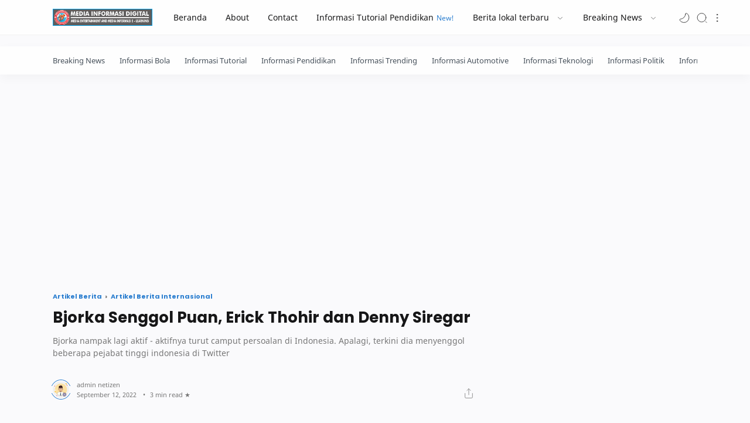

--- FILE ---
content_type: text/html; charset=UTF-8
request_url: https://www.mediainformasidigital.my.id/2022/09/bjorka-senggol-puan-erick-thohir-dan-denny-siregar.html
body_size: 44229
content:
<!DOCTYPE html>
<html dir='ltr' lang='id'>
<head>
 <!-- Global site tag (gtag.js) - Google Analytics -->
<script async='async' src='https://www.googletagmanager.com/gtag/js?id=UA-203087145-1'></script>
<script>
  window.dataLayer = window.dataLayer || [];
  function gtag(){dataLayer.push(arguments);}
  gtag('js', new Date());

  gtag('config', 'UA-203087145-1');
</script>
<script async='async' crossorigin='anonymous' src='https://pagead2.googlesyndication.com/pagead/js/adsbygoogle.js?client=ca-pub-6357463537528887'></script>
<!-- Name : Fletro Pro Version : 5.5 Date : November 18, 2020 Demo : fletro.jagodesain.com Type : Premium Designer : Muhammad Maki Website : theme.jagodesain.com ============================================================================ NOTE : This theme is premium (paid). You can only get it by purchasing officially. If you get it for free through any method, that means you get it illegally. ============================================================================ -->
<title>Bjorka Senggol Puan, Erick Thohir dan Denny Siregar</title>
<!-- Meta Title -->
<meta content='Bjorka Senggol Puan, Erick Thohir dan Denny Siregar' property='og:title'/>
<meta content='Bjorka Senggol Puan, Erick Thohir dan Denny Siregar' property='og:image:alt'/>
<meta content='Bjorka Senggol Puan, Erick Thohir dan Denny Siregar' name='twitter:title'/>
<meta content='Bjorka Senggol Puan, Erick Thohir dan Denny Siregar' name='twitter:image:alt'/>
<meta content='Media Informasi Digital | Situs Resmi Media Informasi Digital (Official Website)' property='og:site_name'/>
<!-- Meta Image -->
<meta content='https://blogger.googleusercontent.com/img/b/R29vZ2xl/AVvXsEhoIhtq48zatAD7yE7wAlXqD7tmt8KvyUZtpKZBszmd8h7ygcU5q75Ex02Oo4RpJLnq6znxGPnzQt-gXmzOXni4LQtu06fuVCzw6T1EuvWFLfxZ4sFwHsKFXqQvGp8iDIYR-x45V5TzyUquNlHhltsaVPoSI9STe5Tnbam4uCuxvT4KYoytQMYNBek45w/w0/Bjorka%20Senggol%20Puan,%20Erick%20Thohir%20dan%20Denny%20Siregar%20berita1.jpg' property='og:image'/>
<meta content='https://blogger.googleusercontent.com/img/b/R29vZ2xl/AVvXsEhoIhtq48zatAD7yE7wAlXqD7tmt8KvyUZtpKZBszmd8h7ygcU5q75Ex02Oo4RpJLnq6znxGPnzQt-gXmzOXni4LQtu06fuVCzw6T1EuvWFLfxZ4sFwHsKFXqQvGp8iDIYR-x45V5TzyUquNlHhltsaVPoSI9STe5Tnbam4uCuxvT4KYoytQMYNBek45w/w0/Bjorka%20Senggol%20Puan,%20Erick%20Thohir%20dan%20Denny%20Siregar%20berita1.jpg' name='twitter:image'/>
<link href='https://blogger.googleusercontent.com/img/b/R29vZ2xl/AVvXsEhoIhtq48zatAD7yE7wAlXqD7tmt8KvyUZtpKZBszmd8h7ygcU5q75Ex02Oo4RpJLnq6znxGPnzQt-gXmzOXni4LQtu06fuVCzw6T1EuvWFLfxZ4sFwHsKFXqQvGp8iDIYR-x45V5TzyUquNlHhltsaVPoSI9STe5Tnbam4uCuxvT4KYoytQMYNBek45w/w0/Bjorka%20Senggol%20Puan,%20Erick%20Thohir%20dan%20Denny%20Siregar%20berita1.jpg' rel='image_src'/>
<!-- Meta Description -->
<meta content='Bjorka nampak lagi aktif - aktifnya turut camput persoalan di Indonesia. Apalagi, terkini dia menyenggol beberapa pejabat tinggi indonesia di Twitter' name='description'/>
<meta content='Bjorka nampak lagi aktif - aktifnya turut camput persoalan di Indonesia. Apalagi, terkini dia menyenggol beberapa pejabat tinggi indonesia di Twitter' property='og:description'/>
<meta content='Bjorka nampak lagi aktif - aktifnya turut camput persoalan di Indonesia. Apalagi, terkini dia menyenggol beberapa pejabat tinggi indonesia di Twitter' name='twitter:description'/>
<!-- Meta Keywords -->
<meta content='Media Informasi Digital | Situs Resmi Media Informasi Digital (Official Website), Bjorka Senggol Puan, Erick Thohir dan Denny Siregar, Add_your_addtional_keyword_here ' name='keywords'/>
<meta content='Media Informasi Digital | Situs Resmi Media Informasi Digital (Official Website)' property='article:tag'/>
<!-- Link Canonical -->
<link href='https://www.mediainformasidigital.my.id/2022/09/bjorka-senggol-puan-erick-thohir-dan-denny-siregar.html' rel='canonical'/>
<link href='https://www.mediainformasidigital.my.id/2022/09/bjorka-senggol-puan-erick-thohir-dan-denny-siregar.html' hreflang='x-default' rel='alternate'/>
<meta content='https://www.mediainformasidigital.my.id/2022/09/bjorka-senggol-puan-erick-thohir-dan-denny-siregar.html' property='og:url'/>
<!-- Site Owner -->
<meta content='Media Informasi Digital' name='Author'/>
<link href='https://web.facebook.com/Official.Fanspage.Media.Informasi.Digital' rel='author'/>
<link href='https://web.facebook.com/Official.Fanspage.Media.Informasi.Digital' rel='publisher'/>
<meta content='https://web.facebook.com/Official.Fanspage.Media.Informasi.Digital' property='article:author'/>
<meta content='https://web.facebook.com/Official.Fanspage.Media.Informasi.Digital' property='article:publisher'/>
<meta content='' name='twitter:site'/>
<meta content='' name='twitter:creator'/>
<!-- Theme Color -->
<meta content='#232323' name='theme-color'/>
<meta content='#232323' name='msapplication-navbutton-color'/>
<meta content='#232323' name='apple-mobile-web-app-status-bar-style'/>
<meta content='yes' name='apple-mobile-web-app-capable'/>
<!-- Blogger Rss -->
<meta content='blogger' name='generator'/>
<link href='https://www.blogger.com/openid-server.g' rel='openid.server'/>
<link href='https://www.mediainformasidigital.my.id/2022/09/bjorka-senggol-puan-erick-thohir-dan-denny-siregar.html' rel='openid.delegate'/>
<link href='https://www.mediainformasidigital.my.id/feeds/posts/default' rel='alternate' title='Media Informasi Digital | Situs Resmi Media Informasi Digital (Official Website) - Atom' type='application/atom+xml'/>
<link href='//www.blogger.com/feeds/8807973898645596654/posts/default' rel='alternate' title='Media Informasi Digital | Situs Resmi Media Informasi Digital (Official Website) - Atom' type='application/atom+xml'/>
<link href='https://www.mediainformasidigital.my.id/feeds/posts/default?alt=rss' rel='alternate' title='Media Informasi Digital | Situs Resmi Media Informasi Digital (Official Website) - RSS' type='application/rss+xml'/>
<!-- Open Graph -->
<meta content='article' property='og:type'/>
<meta content='id_ID' property='og:locale'/>
<meta content='en_US' property='og:locale:alternate'/>
<meta content='summary_large_image' name='twitter:card'/>
<!-- Robots Search -->
<meta content='width=device-width, initial-scale=1.0, user-scalable=1.0, minimum-scale=1.0, maximum-scale=5.0' name='viewport'/>
<meta content='text/html; charset=UTF-8' http-equiv='Content-Type'/>
<meta content='IE=Edge' http-equiv='X-UA-Compatible'/>
<meta content='true' name='MSSmartTagsPreventParsing'/>
<meta content='index, follow' name='googlebot'/>
<meta content='follow, all' name='Googlebot-Image'/>
<meta content='follow, all' name='msnbot'/>
<!-- Sife Verification -->
<meta content='eevmoC4k7K8p7eA4vPLppVqABUAiKtE05zw2IQzXOJg' name='google-site-verification'/>
<meta content='' name='msvalidate.01'/>
<meta content='' name='p:domain_verify'/>
<meta content='' name='majestic-site-verification'/>
<meta content='Media informasi digital' name='copyright'/>
<script type='application/ld+json'>
  {
    "@context": "https://schema.org",
    "@type": "WebSite",
    "url": "https://www.mediainformasidigital.my.id/",
    "name": "Media Informasi Digital | Situs Resmi Media Informasi Digital (Official Website)",
    "alternateName": "Media Informasi Digital | Situs Resmi Media Informasi Digital (Official Website)",
    "potentialAction": {
      "@type": "SearchAction",
      "target": "https://www.mediainformasidigital.my.id/search?q={search_term_string}&max-results=12",
      "query-input": "required name=search_term_string"
    }
  }
</script>

  
<style><!-- /* <style id='page-skin-1' type='text/css'><!--
body#layout{width:1000px}
body#layout header, body#layout main, body#layout footer{padding:0 18px 0}
body#layout header .headersearch{display:none}
body#layout #header-widget, body#layout .sidebar{width:40%}
body#layout #menu-content, body#layout .mainbar{width:60%}
body#layout .main-content, body#layout #header-container, body#layout .footer-content{display:flex}
body#layout footer .section{width:25%}
body#layout #HTML2{width:50%;float:left;z-index:1}
/* Body Font */
@font-face{font-family: 'Noto Sans';font-style: italic;font-weight: 400;font-display: swap;src: local('Noto Sans Italic'), local('NotoSans-Italic'), url(https://fonts.gstatic.com/s/notosans/v11/o-0OIpQlx3QUlC5A4PNr4ARCQ_k.woff2) format('woff2'), url(https://fonts.gstatic.com/s/notosans/v11/o-0OIpQlx3QUlC5A4PNr4DRG.woff) format('woff')}
@font-face{font-family: 'Noto Sans';font-style: italic;font-weight: 700;font-display: swap;src: local('Noto Sans Bold Italic'), local('NotoSans-BoldItalic'), url(https://fonts.gstatic.com/s/notosans/v11/o-0TIpQlx3QUlC5A4PNr4Az5ZuyDzW0.woff2) format('woff2'), url(https://fonts.gstatic.com/s/notosans/v11/o-0TIpQlx3QUlC5A4PNr4Az5ZtyH.woff) format('woff')}
@font-face{font-family: 'Noto Sans';font-style: normal;font-weight: 400;font-display: swap;src: local('Noto Sans'), local('NotoSans'), url(https://fonts.gstatic.com/s/notosans/v11/o-0IIpQlx3QUlC5A4PNr5TRA.woff2) format('woff2'), url(https://fonts.gstatic.com/s/notosans/v11/o-0IIpQlx3QUlC5A4PNb4Q.woff) format('woff')}
@font-face{font-family: 'Noto Sans';font-style: normal;font-weight: 700;font-display: swap;src: local('Noto Sans Bold'), local('NotoSans-Bold'), url(https://fonts.gstatic.com/s/notosans/v11/o-0NIpQlx3QUlC5A4PNjXhFVZNyB.woff2) format('woff2'), url(https://fonts.gstatic.com/s/notosans/v11/o-0NIpQlx3QUlC5A4PNjXhFlYA.woff) format('woff')}
/* Heading Font */
@font-face {font-family: 'Poppins';font-style: normal;font-weight: 700;font-display: swap;src: local('Poppins Bold'), local('Poppins-Bold'), url(https://fonts.gstatic.com/s/poppins/v13/pxiByp8kv8JHgFVrLCz7V1g.woff) format('woff'), url(https://fonts.gstatic.com/s/poppins/v13/pxiByp8kv8JHgFVrLCz7Z1xlFQ.woff2) format('woff2')}
/* Source Code Font */
@font-face {font-family: 'Fira Mono';font-style: normal;font-weight: 400;font-display: swap;src: local('Fira Mono Regular'), local('FiraMono-Regular'), url(https://fonts.gstatic.com/s/firamono/v9/N0bX2SlFPv1weGeLZDtQIg.woff) format('woff'), url(https://fonts.gstatic.com/s/firamono/v9/N0bX2SlFPv1weGeLZDtgJv7S.woff2) format('woff2')}
/* Scrollbar Custom */
html, .post-entry pre, .post-entry pre code{scrollbar-width:thin}
/* Standar Element */
*,:after,:before{-webkit-box-sizing:border-box;box-sizing:border-box}
a{-webkit-transition:all .1s ease;transition:all .1s ease;color:#297dcf;text-decoration:none} a:hover{color:#767676}
h1, h2, h3, h4, h5, h6{margin:0;font-weight:700;font-family:Poppins, sans-serif;color:#161617} h1{font-size:1.8rem} h2{font-size:1.7rem} h3{font-size:1.5rem} h4{font-size:1.3rem} h5{font-size:1.2rem} h6{font-size:1.1rem}
table{border-spacing:0} iframe{width:100%;border:0} input,button,select,textarea{font:inherit;font-size:100%;color:inherit;line-height:normal;vertical-align:baseline} img{display:block;position:relative;max-width:100%;font-size:10px;color:transparent}
svg{width:22px;height:22px;vertical-align:middle;fill:#161617}
svg.line, svg .line{fill:none;stroke:#161617;stroke-linecap:round;stroke-linejoin:round;stroke-width:1}
.hidden, .replaced{display:none} .invisible{visibility:hidden} .clear{width:100%;display:block;margin:0;padding:0;float:none;clear:both}
.full-close{display:block;position:fixed;top:0;left:0;width:100%;height:100%;z-index:2;-webkit-transition:all .2s ease-in;transition:all .2s ease-in;background:transparent;opacity:0;visibility:hidden}
/* Main Content */
html{scroll-behavior:smooth;overflow-x:hidden}
body{position:relative;margin:0;padding:0!important;width:100%;font-family:'Noto Sans', sans-serif;font-size:14px;color:#48525c;background-color:#fafafc;-webkit-font-smoothing: antialiased}
main{padding:60px 0 100px}
.main-container{width:90%;max-width:1100px;margin:auto}
.main-content{display:flex;margin-top:50px}
.mainbar > *:not(:last-child), .sidebar > *:not(:last-child){margin-bottom:50px}
.mainbar{width:calc(100% - 300px);padding-right: 100px;margin:0 auto}
.sidebar{width:300px;margin:0 auto}
#sidebar-sticky{position:-webkit-sticky;position:sticky;top:75px}
#billboard-ad .widget{margin-top:40px}
.singleItem.page .mainbar{max-width:768px;padding:0}
.singleItem .mainbar{padding-right:80px}
.singleItem .Blog .post-content{width:100%;padding:0}
/* Header */
header{position:fixed;top:0;left:0;width:100%;height:60px;background-color:#fefefe;border-bottom:1px solid rgba(230,230,230,.5);-webkit-transition:all .2s ease-out;transition:all .2s ease-out;z-index:50;color:#161617}
header.sticky{background-color:#fefefe;box-shadow:0 2px 10px 0 rgba(0,0,0,.07)}
header .header-content{position:relative;display:flex;height:100%}
header #header-widget{flex:0 0 auto;display:flex;align-items:center;height:100%;max-width:170px;overflow:hidden}
header #header-widget .widget{margin:auto 0;background-repeat:no-repeat;background-size:100%;background-position:center}
header .header-inner img{max-width:170px;max-height:52px}
header .header-inner h1, header .header-inner h2{max-width:170px;font-size:18px;color:inherit;overflow:hidden;white-space:nowrap;text-overflow:ellipsis}
header .header-inner a, footer .credit .creator a{color:inherit;-webkit-transition:none;transition:none}
header .header-inner span{display:inline-block;margin-left:5px;font-weight:400;font-family:'Noto Sans', sans-serif;font-size:11px;white-space:nowrap;text-overflow:ellipsis;overflow:hidden;max-width:50px;vertical-align:middle}
/* Header Nav */
header .headernav{position:relative;flex:0 0 auto;display:flex;align-items:center;height:100%;z-index:4}
header .headernav.left{display:none;margin-right:23px;z-index:6}
header .headernav.right{margin-left:auto}
header .headernav > *{width:20px}
header .headernav > * svg{fill:#161617;width:20px;height:19px}
header .headernav > * svg.line, header .headernav > * svg .line{fill:none;stroke:#161617}
header .headernav .navHam{-webkit-transition:all .2s ease;transition:all .2s ease}
header .headernav .navHam i{display:block;width:60%;height:1px;background-color:#161617;margin:0 0 5px 0;-webkit-transition:all .2s ease;transition:all .2s ease}
header .headernav .navHam i:nth-child(2){width:100%;margin:0}
header .headernav .navHam i:nth-child(3){width:60%;margin:5px 0 0 auto}
header .headernav .navSetting{position:relative;right:-6px}
header .headernav .navNight{margin-right:10px}
header .headernav .navNight .svg-2{display:none}
.dark-mode .headernav .navNight .svg-1{display:none}
.dark-mode .headernav .navNight .svg-2{display:block}
/* Header Search */
header.search .headersearch{opacity:1;right:0}
header .headersearch{width:100%;height:100vh;position:fixed;top:0;right:-100%;background-color:#fafafc;overflow-y:auto;overflow-x:hidden;-webkit-overflow-scrolling:touch;-ms-overflow-style: none;opacity:0;z-index:10;-webkit-transition:all .1s ease-in-out;transition: all .1s ease-in-out}
header .headersearch:before{content:'';display:block;width:100%;height:160px;position:fixed;background-color:inherit;z-index:2}
header .headersearch .headerform{margin:20px auto 0;position:relative;z-index:2}
header .headersearch .headerform input{position:fixed;padding:15px 0;outline:0;border:0;background:transparent;color:#767676;font-size:26px;font-family:Poppins, sans-serif;font-weight:700;width:calc(100% - 50px);max-width:900px}
header .headersearch .title{margin-top:130px}
header .headersearch .headernav{height:60px}
header .headersearch .headernav .navHam{position:fixed}
header .headersearch .headernav .navHam, .canvas-menu:checked + #wrapper .navHam {transform: rotate(180deg);-webkit-transform: rotate(180deg)}
header .headersearch .headernav .navHam i:nth-child(1), .canvas-menu:checked + #wrapper .navHam i:nth-child(1){width: 45%;margin-left: 55%;-webkit-transform:translateY(3px) rotate(40deg);transform:translateY(3px) rotate(40deg)}
header .headersearch .headernav .navHam i:nth-child(2), .canvas-menu:checked + #wrapper .navHam i:nth-child(2){width: 90%;margin-left: 5%}
header .headersearch .headernav .navHam i:nth-child(3), .canvas-menu:checked + #wrapper .navHam i:nth-child(3){width: 25%;margin-left: 60%;-webkit-transform:translateY(-1px) rotate(-40deg);transform:translateY(-1px) rotate(-40deg);background-color:transparent}
header .headersearch .Label{max-width:540px}
header .headersearch .Label label{margin-top:10px}
/* Header Menu */
header .menunav .widget{height:100%;background-image:initial}
header .menunav{display:flex;align-items:center;height:100%;padding:0 20px;margin:0 auto}
header .menunav ul{display:flex;align-items:center;height:100%;margin:0;padding:0;list-style:none;white-space:nowrap}
header .menunav .new:after{content:'New!';margin-left:5px;font-size:85%;font-weight:400;color:#297dcf}
header .menunav .table{display:block;padding:8px 16px;color:inherit;transition:none;-webkit-transition:none}
header .menunav .table svg.drop{width:14px;height:14px;margin-left:8px}
header .menunav .table svg.hidden{width:20px;height:19px;margin-right:20px}
header .menunav .dropdown ul{width:180px;height:auto;display:block;position:absolute;top:50px;background-color:rgba(254, 254, 254, .98);font-size:13px;box-shadow:0 10px 10px 0 rgba(30,30,30,.07);border-radius:0 0 4px 4px;-webkit-transition:all .2s ease-in-out;transition:all .2s ease-in-out;opacity:0;visibility:hidden;overflow:hidden}
header .menunav .dropdown:hover ul{top:60px;opacity:1;visibility:visible}
header .menunav .dropdown li > *{display:block;padding:10px 16px;color:#48525c}
header .menunav .dropdown li > *:hover, header .menunav .settings .table:hover{background-color:rgba(248,248,248,.98)}
header .menunav .dropdown li:first-child > *{padding-top:18px}
header .menunav .dropdown li:last-child > *{padding-bottom:18px}
header .menunav .settings{display:block;position:absolute;top:10px;right:0;padding:10px 0 0;max-width:220px;background-color:rgba(254,254,254,.98);color:#767676;font-size:13px;border-radius:4px;box-shadow:0 10px 20px 0 rgba(30,30,30,.07);-webkit-transition:all .2s ease-in-out;transition:all .2s ease-in-out;overflow:hidden;z-index:3;opacity:0;visibility:hidden}
header .menunav .settings ul{position:relative;height:auto;flex-wrap:wrap}
header .menunav .settings li{width:100%}
header .menunav .settings .table{display:flex;align-items:center;padding:10px 16px}
header .menunav .settings .table svg{display:block;margin-right:12px;fill:#161617}
header .menunav .settings .table svg.line{fill:none;stroke:#161617}
header .menunav .settings .socialmedia{flex-wrap:nowrap;margin:20px 16px 10px;padding:16px 0 8px;border-top:1px solid rgba(230,230,230,.5)}
header .menunav .settings .socialmedia .table{padding:0;background-color:transparent}
header .menunav .settings .socialmedia .table svg{margin:0;fill:#767676}
.setting-box:checked + header .menunav{z-index:5}
.setting-box:checked + header .menunav .full-close.setting{opacity:1;visibility:visible}
.setting-box:checked + header .menunav li.settings{opacity:1;visibility:visible;top:20px}
/* Main Menu */
.main-menu{border-bottom:0 solid rgba(230,230,230,.5);background-color:#fefefe;box-shadow:0 6px 18px 0 rgba(30,30,30,.035);overflow:hidden;font-size:95%}
.main-menu .main-container{overflow-y:hidden;overflow-x:auto;-ms-overflow-style: none;-webkit-overflow-scrolling:touch}
.main-menu ul{display:flex;margin:0;padding:0;list-style:none;white-space:nowrap}
.main-menu li:first-child{margin-left:auto}
.main-menu li:last-child{margin-right:auto}
.main-menu li{display:block;padding:15px 25px 15px 0}
.main-menu li a:after{content:'';width:100%;height:2px;border-radius:2px 2px 0 0;background:rgba(230,230,230,1);position:absolute;bottom:-15px;left:0;opacity:0}
.main-menu li:hover a:after{opacity:1}
.main-menu li > *{display:block;font-weight:400;white-space:nowrap;color:#48525c;position:relative}
/* Widget Default */
.widget:not(:last-child){margin-bottom:50px}
.widget input[type=email], .widget input[type=text], .widget textarea{width:100%;padding:15px;outline:0;border:0px solid rgba(230,230,230,1);border-left:0;border-right:0;border-radius:1px;line-height:22px;background-color:#fefefe;box-shadow:none}
.widget input[type=submit], .widget input[type=button]{outline:0;border:0;border-radius:1px;padding:10px 15px;line-height:22px;background-color:#005af0;color:#fefefe;cursor:pointer}
.widget input[type=button]{padding:8px 30px}
.widget .post-thumb{display:block;position:absolute;top:50%;left:50%;max-width:initial;max-height:100%;-webkit-transform:translate(-50%, -50%);transform:translate(-50%, -50%)}
.widget .title:after, .comments .title:after{content:'';display:block;width:20px;height:1px;position:absolute;bottom:-10px;background-color:#767676}
.widget .title, .comments .title{position:relative;margin-bottom:40px;font-size:15px}
/* Widget Blog */
.Blog article:not(:last-child){margin-bottom:35px;padding-bottom:35px;border-bottom:2px solid rgba(230,230,230,.5)}
.Blog article{display:flex;flex-direction:row-reverse;align-items:center}
.Blog .post-image{flex-shrink:0;width:225px}
.Blog .post-image a, .FeaturedPost .item-thumbnail a, .Blog .related-posts li .item-thumbnail > *{position:relative;display:block;width:100%;padding-top:60%;background-color:#f1f1f0;border-radius:3px;overflow:hidden}
.Blog .post-content{flex-grow:1;width:calc(100% - 225px);padding-right:25px}
.Blog .post-label{line-height:1.58em;margin-bottom:2px;font-size:12px;white-space:nowrap;overflow:hidden;text-overflow:ellipsis}
.Blog .post-label > *:not(:last-child):after{content:','}
.Blog .post-label > a:hover, .PopularPosts .item-info > * a:hover, .Label .list li > a:hover .label-title, footer .credit a:hover{text-decoration:underline}
.Blog .post-labels{display:flex;flex-wrap:wrap;align-items:flex-start;font-size:90%;margin:40px 0}
.Blog .post-title, .FeaturedPost .item-title{font-size:18px;line-height:1.48em}
.Blog .post-title a, .FeaturedPost .item-title a, .PopularPosts .item-title a, .Blog .related-posts .item-title a{color:inherit;overflow:hidden;display:-webkit-box;-webkit-line-clamp:2;-webkit-box-orient:vertical}
.Blog .post-entry, .FeaturedPost .item-entry{display:block;margin-top:8px;font-size:90%;color:#48525c}
.Blog .post-description{margin-top:10px;line-height:1.5em;color:#767676;overflow:hidden;display:-webkit-box;-webkit-line-clamp:2;-webkit-box-orient:vertical}
.Blog .post-info{margin-top:18px;display:flex;align-items:flex-end;justify-content:space-between;font-size:11px}
.Blog .post-header{flex-grow:1;display:flex;align-items:center;width:calc(100% - 65px)}
.Blog .post-header .post-authorImage{flex-shrink:0;width:22px;height:22px;margin-right:13px;border-radius:50%;background-color:#f1f1f0;position:relative}
.Blog .post-header .post-authorImage img, .Blog .post-authorsImg img{width:100%;height:100%;border-radius:50%}
.Blog .post-header .post-authorIcon{width:36px;height:36px;position:absolute;z-index:2;top:-4px;left:-4px}
.Blog .post-header .post-authorIcon svg{width:36px;height:36px;fill:#297dcf}
.Blog .post-header .post-author{flex-grow:1;width:calc(100% - 35px);color:#767676}
.Blog .post-header .post-author > *{display:block}
.Blog .post-header .post-authorName, .Blog .post-header .post-timestamp, .FeaturedPost .item-header .item-label, .FeaturedPost .item-header .item-timestamp, .PopularPosts .item-header .item-label, .PopularPosts .item-header .item-timestamp{white-space:nowrap;overflow:hidden;text-overflow:ellipsis}
.Blog .post-header .post-authorName a{color:inherit}
.Blog .post-header .post-authorName > *:before, .Blog .post-label > *:before, .Blog .post-labels > *:before, .Blog .post-header .post-timestamp time:after,
.Blog .post-comment > *:before, .Blog .breadcrumbs > .title-link:before, .Blog .post-authorsName:after, .Blog .post-authorsDesc:before, .Blog .post-shareInner li > *:after,
.FeaturedPost .item-header .item-label > *:before, .FeaturedPost .item-header .item-timestamp > *:before, .FeaturedPost .item-comment > *:before,
.PopularPosts .item-header .item-label > *:before, .PopularPosts .item-header .item-timestamp > *:before, .PopularPosts .item-comment > *:before,
.Label .label-title:before, .Label .label-count:before{content:attr(data-text)}
.Blog .post-header .post-timestamp, .FeaturedPost .item-header .item-timestamp, .PopularPosts .item-header .item-timestamp{color:#767676}
.Blog .post-header .post-timestamp .updated:before{content:'Updated on: ';display:none}
.Blog .post-header .post-timestamp #read-time:before{content:'\2022';display:inline-block;margin:0 8px}
.Blog .post-header .post-timestamp #read-time:after{content:' \2605'}
.Blog .post-comment{display:flex;flex-shrink:0;justify-content:flex-end;width:65px}
.Blog .post-comment > *, .FeaturedPost .item-comment > *, .PopularPosts .item-comment > *{display:flex;align-items:flex-end;color:inherit}
.Blog .post-comment > * svg, .FeaturedPost .item-comment > * svg, .PopularPosts .item-comment > * svg{width:20px;height:19px;margin-left:5px;fill:#767676}
.Blog .post-comment > * svg.line, .FeaturedPost .item-comment > * svg.line, .PopularPosts .item-comment > * svg.line{fill:none;stroke:#767676}
/* Widget Blog Navigaton */
.Blog .blog-pager, .Blog .post-pagenav{display:flex;flex-wrap:wrap;justify-content:center;margin:50px 0 0;font-size:12px;color:#fefefe;line-height:20px}
.Blog .blog-pager > *, .Blog .post-pagenav > *{display:flex;align-items:center;padding:9px 15px;border-radius:1px;background-color:#005af0;color:inherit}
.Blog .blog-pager > * svg{width:20px;height:19px;fill:#fefefe}
.Blog .blog-pager > * svg.line{fill:none;stroke:#fefefe}
.Blog .blog-pager .no-post, .Blog .blog-pager .nolink, .Blog .post-pagenav .current{cursor:not-allowed;background-color:#fefefe;color:#767676;margin:0}
.Blog .blog-pager .newer-link{margin-right:auto}
.Blog .blog-pager .older-link{margin-left:auto}
.Blog .blog-pager .js-load svg{margin-right:10px}
.Blog .blog-pager .js-load.error{background-color:#f15a5a}
.Blog .post-pagenav > *{padding:6px 15px}
.Blog .post-pagenav > *:not(:last-child){margin-right:12px}
.Blog .breadcrumbs{display:flex;align-items:center;margin:0 0 8px;font-size:11px;font-weight:700;font-family:Poppins, sans-serif;color:#767676}
.Blog .breadcrumbs > *:first-child{display:none} .Blog .breadcrumbs > .page{display:block}
.Blog .breadcrumbs > *:not(:last-child):after{content:'\203A';margin:0 6px 0 3px;font-size:13px;line-height:16px}
.Blog .breadcrumbs > *{flex-shrink:0}
.Blog .breadcrumbs > .title-link{flex-shrink:1;overflow:hidden;text-overflow:ellipsis;white-space:nowrap}
/* Widget Blog Grid */
.Blog .blog-title{display:flex;align-items:flex-start;justify-content:space-between}
.Blog .blog-title .navGrid{display:flex;align-items:center}
.Blog .blog-title .navGrid:before{content:'Grid mode';margin-right:10px;font-size:11px;color:#767676}
.Blog .blog-title .navGrid > div{width:20px}
.Blog .blog-title .navGrid > div i{display:flex;width:100%;height:1px}
.Blog .blog-title .navGrid > div i:not(:last-child){margin-bottom:5px}
.Blog .blog-title .navGrid > div i:before, .Blog .blog-title .navGrid > div i:after{content:'';display:block;width:50%;background:#161617;margin-left:2px;-webkit-transition:all .2s ease-out;transition:all .2s ease-out}
.Blog .blog-title .navGrid > div i:before{margin-left:0;margin-right:2px}
.Blog .grid-mode .navGrid > div i:before{width:70%}
.Blog .grid-mode .navGrid > div i:after{width:30%}
.Blog .grid-mode + .blog-posts{display:flex;flex-wrap:wrap}
.Blog .grid-mode + .blog-posts article{display:block;background-color:#fefefe;overflow:hidden;margin:0 25px 25px 0;padding:10px 10px 15px;border:0;border-radius:4px;box-shadow:0 10px 20px 0 rgba(30,30,30,.07);width:calc(50% - 12.5px)}
.Blog .grid-mode + .blog-posts article:nth-of-type(2n){margin-right:0}
.Blog .grid-mode + .blog-posts article.noThumbnail{display:flex}
.Blog .grid-mode + .blog-posts article .post-image{width:100%}
.Blog .grid-mode + .blog-posts article .post-image a{padding-top:52.5%}
.Blog .grid-mode + .blog-posts article .post-content{width:100%;padding:18px 5px 0}
.Blog .grid-mode + .blog-posts article .post-title{font-size:15px}
/* Widget Blog Authors */
.Blog .post-authors{display:flex;margin:50px 0;font-size:13px}
.Blog .post-authorsPhoto{flex-shrink:0;margin-top:10px;margin-right:20px}
.Blog .post-authorsImg{position:relative;width:50px;padding-top:100%;background-color:#f1f1f0;border-radius:50%}
.Blog .post-authorsIcon{width:58px;height:58px;top:-4px;left:-4px;position:absolute}
.Blog .post-authorsIcon svg{width:58px;height:58px;fill:#297dcf}
.Blog .post-authorsInfo{flex-grow:1}
.Blog .post-authorsName{font-weight:700;color:#161617}
.Blog .post-authorsName:before{content:attr(data-write);line-height:20px;font-weight:400;font-size:12px;color:#767676;display:block}
.Blog .post-authorsDesc{font-size:inherit;margin:5px 0 0;color:#48525c;line-height:1.4em}
.Blog .post-authorsFollow:before{content:'Follow'}
.Blog .post-authorsFollow{display:inline-flex;align-items:center;line-height:19px;margin-top:12px}
.Blog .post-authorsFollow svg.line{width:20px;height:15px;margin-left:5px;stroke:#297dcf}
/* Widget Blog Share */
.Blog .post-share{display:flex;flex-wrap:wrap;margin:40px 0;padding:25px 0;border:2px solid rgba(230,230,230,.5);border-left:0;border-right:0;font-size:13px;color:#767676}
.Blog .post-shareIcon{flex-grow:1}
.Blog .post-shareIcon:not(:first-child){margin-left:15px}
.Blog .post-shareIcon > *{display:flex;align-items:center;padding:10px 18px;line-height:20px;font-size:14px;color:#48525c}
.Blog .post-shareIcon > * svg{width:20px;height:20px;fill:#767676}
.Blog .post-shareIcon > * svg.line, .Blog .post-shareInner li > * svg.line{fill:none;stroke:#767676}
.Blog .post-shareIcon.facebook a:after{content:'Facebook';margin-left:15px}
.Blog .post-shareIcon.facebook a:hover svg{fill:#3059b0}
.Blog .post-shareIcon.whatsapp a:after{content:'Whatsapp';margin-left:15px}
.Blog .post-shareIcon.whatsapp a:hover svg{fill:#25D366}
.Blog .post-shareIcon.twitter a:after{content:'Twitter';margin-left:15px}
.Blog .post-shareIcon.twitter a:hover svg{fill:#55acef}
.Blog .post-shareButton{flex-grow:0}
.Blog .post-shareInner ul{display:flex;flex-wrap:wrap;padding:90px 25px 0;list-style:none}
.Blog .post-shareInner ul:before{top:0;left:0;text-align:center}
.Blog .post-shareInner li > *{display:inline-block;color:inherit}
.Blog .post-shareInner li > * svg{width:28px;height:30px;fill:#767676}
.Blog .post-shareInner li > *:after{display:block;margin:5px 0 0;font-size:90%;line-height:20px}
.Blog .post-shareInner li.close > *:after, .Blog .post-shareInner li > .post-shareNotif:after, .Blog .post-shareInner li > input:after{display:none}
.Blog .post-shareInner li input{margin:0;padding:0;outline:0;border:0;width:1px;height:0;opacity:0}
.Blog .post-shareInner li > .post-shareNotif{display:flex;position:fixed;left:0;right:0;bottom:25px}
.Blog .post-shareInner li > .post-shareNotif span{display:block;position:relative;bottom:-200px;width:240px;margin:0 auto;padding:10px;border-radius:1px;background-color:#48525c;color:#fefefe;line-height:22px;text-align:center;opacity:0;transition:all .3s ease-in-out;-webkit-transition:all .3s ease-in-out;-webkit-animation:slidein 2s ease forwards;animation:slidein 2s ease forwards}
/* Widget Blog Ad */
.Blog .post-ad .widget, .Blog .post-entry .widget{margin:60px 0}
.Blog .post-ad .widget:before, .Blog .post-entry .widget:before{content:'Sponsored';display:block;margin-bottom:8px;font-size:0.66rem;color:#767676}
.Blog .post-entry .scroll-image .widget, .Blog .post-entry .grid-image .widget, .Blog .post-entry pre .widget, .Blog .post-entry .tableOfContent .widget, .Blog .post-entry .scroll-image .post-related, .Blog .post-entry .grid-image .post-related, .Blog .post-entry > .post-related, .Blog #post-split .post-related, .Blog .post-entry pre .post-related, .Blog .post-entry .tableOfContent .post-related, .singleItem #main-widget > .HTML, .Blog .reference .widget, .Blog .post-reference .widget{display:none}
/* Widget Blog Article */
.Blog article.post{display:block;border:0;margin:0;padding:0}
.Blog .post .post-title{font-size:26px}
.Blog .post .post-header .post-authorName{line-height:18px}
.Blog .post .post-header .post-authorImage{width:28px;height:28px}
.Blog .post .post-entry{display:block;font-size:0.96rem;line-height:1.68em;margin-top:40px}
.Blog .post .post-entry p{margin:1.7em 0}
.Blog .post .post-info{margin-top:35px}
.Blog .post-entry h1, .Blog .post-entry h2, .Blog .post-entry h3, .Blog .post-entry h4, .Blog .post-entry h5, .Blog .post-entry h6{margin:1.7em 0 20px;line-height:1.4em}
.Blog .post-entry h1:target, .Blog .post-entry h2:target, .Blog .post-entry h3:target, .Blog .post-entry h4:target, .Blog .post-entry h5:target, .Blog .post-entry h6:target{padding-top:75px;margin-top:0}
.Blog .post-entry img{display:inline-block;border-radius:2px;height:auto!important}
.Blog .separate{display:block;margin:20px 0}
.Blog .separate:before{content:'\2027 \2027 \2027';display:block;color:#505050;text-align:center;font-size:28px;font-style:normal;letter-spacing:0.6em;text-indent:0.6em;clear:both}
.Blog table.tr-caption-container{min-width:inherit;width:auto;margin:0 auto;border:0;position:relative}
.Blog table.tr-caption-container tr td{background-color:transparent;border:0;padding:0}
.Blog table.tr-caption-container tr:nth-child(2n+1) td, .Blog table.tr-caption-container tr:nth-child(2n+1) td:first-child{border:0;background:transparent}
.Blog table.tr-caption-container .tr-caption{display:block;font-size:11px;color:#767676;background-color:transparent;border:0}
.Blog table{min-width:70%;margin:0 auto;border:0;overflow:hidden;font-size:14px;}
.Blog table th{background-color:transparent;padding:15px 20px;border:1px solid rgba(230,230,230,1);border-left:0;font-family:Poppins, sans-serif;font-size:13px}
.Blog table th:last-child, .Blog table tr td:last-child, .Blog table tr:nth-child(2n) td:last-child{border-right:0}
.Blog table td{padding:15px 20px;border:1px solid rgba(230,230,230,1);border-left:0;border-top:0;vertical-align:middle}
.Blog table tr:nth-child(2n + 1) td{background-color:rgba(0,0,0,.025)}
.Blog .table{display:block;overflow-y:hidden;overflow-x:auto;border-radius:3px;scroll-behavior:smooth}
/* Widget Blog Table off contents */
.tableOfContent, .Blog .spoiler{border:2px solid rgba(230,230,230,.5);border-left-width:0;border-right-width:0;padding:25px 15px;margin:30px 0;font-size:15px}
.tableOfContent .tocHeader, .Blog .spoiler .spoiler-judul{outline:0;font-weight:700;font-family:Poppins, sans-serif;color:#161617;display:flex}
.tableOfContent .tocHeader:after{content: ' Hide all ';font-weight:400;font-size:85%;font-family:'Noto Sans', sans-serif;color:#48525c;margin-left:auto}
.tableOfContent .tocContent{max-height:1000vh;transition:all .4s ease;-webkit-transition:all .4s ease;overflow:hidden}
.tableOfContent .tocContent a{font-weight:400;color:#48525c}
.tableOfContent .tocContent ol{counter-reset:daftar-count;margin-bottom:0;padding:0;list-style:none;font-size:14px}
.tableOfContent .tocContent ol ol, .tableOfContent .tocContent ol ul{width:100%;margin-top:5px;margin-bottom:10px;padding-left:26px}
.tableOfContent .tocContent li{display:flex;flex-wrap:wrap}
.tableOfContent .tocContent li > *{flex-grow:0;display:block;white-space:normal;overflow:hidden;text-overflow:ellipsis}
.tableOfContent .tocContent li > a, .tableOfContent .tocContent li > span{display:flex;flex-grow:1;width:100%}
.tableOfContent .tocContent li > *:before{flex-shrink:0;content:counters(daftar-count,'.')'. ';counter-increment:daftar-count;display:inline-block;min-width:20px;margin-right:5px;color:#48525c;flex-shrink:0;font-weight:700;font-family:Poppins, sans-serif}
.tableOfContent .tocContent li > ul:before,
.tableOfContent .tocContent li > ol:before{display:none}
.tableOfContent .tocInput:checked + .tocHeader + .tocContent{max-height:0}
.tableOfContent .tocInput:checked + .tocHeader:after{content: ' Show all '}
/* Widget Blog Tabs */
.Blog .tabs-head{display:flex;border-bottom:1px solid #ebeced;margin-bottom:30px;font-size:13px}
.Blog .tabs-head > *:not(:last-child){margin-right:7px}
.Blog .tabs-head > *{padding:8px 15px;border:1px solid #ebeced;border-bottom:0;border-radius:4px 4px 0 0;position:relative;color:inherit;cursor:default}
.Blog .tabs-head > *:after{content:'';display:block;width:100%;height:2px;background-color:#fafafc;position:absolute;left:0;bottom:-1px;visibility:hidden;opacity:0}
.Blog .tabs-head > .active:after{opacity:1;visibility:visible}
.Blog .tabs-content{position:relative}
.Blog .tabs-content .b-tab{display:none;width:100%}
.Blog .tabs-content .b-tab.active{display:block}
.Blog .spoiler{padding:20px 15px}
.Blog .spoiler .spoiler-judul{align-items:center}
.Blog .spoiler .spoiler-judul .button{margin:0 0 0 auto;padding:5px 15px;font-size:11px;font-weight:400;font-family:'Noto Sans', sans-serif;}
.Blog .spoiler .spoiler-judul .button:before{content:' Show all'}
.Blog .spoiler .spoiler-isi{max-height:0;margin-top:0;transition:all .2s ease;-webkit-transition:all .2s ease;overflow:hidden}
.Blog .spoiler .spoiler-isi p, .Blog .post .spoiler .spoiler-isi p{margin-top:10px}
.Blog .spoiler .spoiler-isi pre{margin:10px auto 0}
.Blog .spoiler .spoiler-input:checked + .spoiler-judul .button:before{content:' Hide all'}
.Blog .spoiler .spoiler-input:checked + .spoiler-judul + .spoiler-isi{max-height:1000vh;margin-top:1em}
.Blog .accordion{position:relative;list-style:none;margin:20px 0 0;padding:0;display:flex;flex-wrap:wrap;font-size:14px}
.Blog .accordion li{width:100%;padding:20px 0;border-bottom:2px solid #ebeced}
.Blog .accordion .accor-title{display:flex;align-items:center}
.Blog .accordion .accor-title .accor-icon{display:flex;align-items:center;justify-content:center;width:20px;height:20px;margin-right:15px;position:relative}
.Blog .accordion .accor-title .accor-icon:before, .Blog .accordion .accor-title .accor-icon:after{content:'';display:block;width:60%;height:2px;border-radius:2px;background-color:#161617}
.Blog .accordion .accor-title .accor-icon:after{position:absolute;transform:rotate(90deg);-webkit-transform:rotate(90deg)}
.Blog .accordion .accor-title .title{flex-grow:1;margin:0;line-height:1.48em;font-weight:700;font-family:Poppins, sans-serif;color:#161617}
.Blog .accordion .accor-title .title:after{display:none}
.Blog .accordion .accor-menu:checked + .accor-title .title{color:#297dcf}
.Blog .accordion .accor-menu:checked + .accor-title .accor-icon:before, .Blog .accordion .accor-menu:checked + .accor-title .accor-icon:after{background-color:#297dcf}
.Blog .accordion .accor-menu:checked + .accor-title .accor-icon:after{visibility:hidden;opacity:0}
.Blog .accordion .accor-menu:checked + .accor-title + .content{max-height:100vh;padding-top:15px;padding-bottom:8px}
.Blog .accordion .content{margin:0;padding-left:35px;position:relative;overflow:hidden;max-height:0;-webkit-transition:all .2s ease;transition:all .2s ease}
.Blog blockquote, .Blog .comment-content b[rel="quote"]{position:relative;font-size:15px;margin:1.7em 0;padding:30px 25px 30px 90px;border-radius:3px;border:2px solid rgba(230,230,230,1)}
.Blog blockquote:before{content:'\201D';display:block;position:absolute;font-weight:700;font-size:70px;font-family:Poppins, sans-serif;top:7px;left:25px;line-height:normal;color:rgba(0,0,0,.15)}
.Blog blockquote ul{font-size:90%}
.Blog blockquote.style-3:before{display:none}
.Blog blockquote.style-3, .Blog .comment-content b[rel="quote"]{background-color:transparent;border-radius:0;border-width:0;border-left-width:2px;padding:30px 25px;color:#767676;font-style:italic}
.Blog .block-author{display:flex;align-items:center;font-size:11px;margin-top:20px}
.Blog .block-author .block-img{flex-shrink:0;width:22px;height:22px;border-radius:50%;overflow:hidden;margin-right:13px}
.Blog .block-author .block-info{line-height:normal;color:#767676} .Blog .block-author .block-desc{display:block}
.Blog .dropcap{font-size:50px;line-height:46px;float:left;margin-right:5px}
.Blog pre, .Blog .comment-content i[rel="pre"]{font-size:13px;position:relative;width:100%;background-color:#2e2e31;color:#c5c8c6;border-radius:3px;padding:20px 20px;margin:25px auto;-moz-tab-size:2;-o-tab-size:2;tab-size:2;-webkit-hyphens:none;-moz-hyphens:none;-ms-hyphens:none;hyphens:none;overflow:auto;font-family: 'Fira Mono', monospace;line-height:1.5em;}
.Blog pre code{display:block;padding:0;white-space:pre;font-family: 'Fira Mono', monospace}
.Blog pre span{color:#b5bd68}
.Blog pre span.block{color:#fff;background:#1c5393}
.Blog pre i{color:#81a2be;font-style:normal}
.Blog pre i.comment, .Blog pre i.tag, .Blog pre i.blue{color:#969896;user-select:text;-moz-user-select:text;-ms-user-select:text;-khtml-user-select:text;-webkit-user-select:text;-webkit-touch-callout:text;} .Blog pre i.tag{color:#cc6666} .Blog pre i.blue{color:#81a2be}
.Blog .code{display:inline;padding:2px 4px;font-size:85%;line-height:inherit;color:#f15a5a;background-color:rgba(0,0,0,.05);font-family: 'Fira Mono', monospace}
.Blog .post-related{margin:50px 0;padding:25px 15px;border:2px solid rgba(230,230,230,.5);border-left:0;border-right:0;font-size:14px;line-height:1.58em}
.Blog .post-related h3{margin:0;font-size:inherit}
.Blog .post-related ul, .Blog .post-related ol{margin-bottom:0;padding-left:18px}
.Blog .post-block{padding:3em 7%;background-color:#ebeced;font-size:90%;color:#767676}
.Blog .first-image{text-align:center}
.Blog .grid-image, .Blog .scroll-image{display:flex;flex-wrap:wrap;align-items:flex-start;margin:30px 0}
.Blog .grid-image img, .Blog .scroll-image img{width:calc(33.333% - 10px);margin:0 15px 15px 0}
.Blog .grid-image img:nth-of-type(3n), .Blog .grid-image img:last-child, .Blog .scroll-image img:nth-of-type(3n), .Blog .scroll-image img:last-child{margin-right:0}
.Blog .reference, .Blog .post-reference{display:block;font-size:12px;margin-top:40px;color:#767676;line-height:normal}
/* Widget Blog Related */
.Blog .related-posts{margin:60px 0 30px}
.Blog .related-posts ul{list-style:none;margin:0;padding:0;display:flex;flex-wrap:wrap}
.Blog .related-posts li{width:calc(33.333% - 13.333px);margin-right:20px;margin-bottom:20px;padding:0;background-color:transparent;border-radius:3px}
.Blog .related-posts li:nth-of-type(3n){margin-right:0}
.Blog .related-posts .item-thumbnail{margin-bottom:12px}
.Blog .related-posts .item-thumbnail > *{padding-top:60%}
.Blog .related-posts .item-thumbnail > *:before{content:'No image';display:block;position:absolute;top:50%;left:50%;max-width:none;max-height:100%;-webkit-transform:translate(-50%, -50%);transform:translate(-50%, -50%);color:#969896;font-size:10px}
.Blog .related-posts .item-title{padding:0 5px;font-size:12px;font-weight:700;font-family:Poppins, sans-serif;color:#161617}
/* Widget Blog Comments */
.Blog .comments{margin:40px 0}
.Blog .comments-content{margin-bottom:40px}
.Blog .comments-disable{text-align:center}
.Blog .comments-title{display:flex;align-items:center;position:relative;padding-bottom:12px;margin-bottom:35px;border-bottom:2px solid rgba(230,230,230,.5)}
.Blog .comments-title .title{margin:0}
.Blog .comments-title .label-sort{margin-left:auto;display:flex;align-items:center;color:#767676;font-size:11px}
.Blog .comments-title .label-sort:before, .Blog .comments-title .comment-list label:before, .Blog .comment-disqus .show-comment .button > *:before, .Blog .show-comments.button > *:before{content:attr(data-text)}
.Blog .comments-title .label-sort:before{margin-right:10px}
.Blog .comments-title .label-sort svg{width:20px;height:20px}
.Blog .comments-title .comment-list{position:absolute;top:-5px;right:0;width:150px;padding:10px 0;background-color:rgba(254,254,254,.98);color:#767676;font-size:12px;border-radius:4px;box-shadow:0 10px 20px 0 rgba(30,30,30,.07);overflow:hidden;-webkit-transition:all .1s ease-in-out;transition:all .1s ease-in-out;z-index:3;opacity:0;visibility:hidden}
.Blog .comments-title .comment-list:before, .Blog .comments-title .comment-list:after{content:'';z-index:3;position:absolute;top:10px;height:37px;width:100%}
.Blog .comments-title .comment-list:after{content:'';z-index:1;background-color:#f1f1f0}
.Blog .comments-title .comment-list label{display:block;position:relative;padding:10px 16px;z-index:2}
.Blog .comments-title .comment-list label:first-child, .Blog .comment-all:checked + .comments-title .comment-list label:last-child{color:#297dcf}
.Blog .comment-short:checked + .comment-list{opacity:1;visibility:visible;top:0;z-index:52}
.Blog .comment-short:checked + .comment-list + .full-close{opacity:1;visibility:visible;z-index:51}
.Blog .comment-all:checked + .comments-title .comment-list label:first-child{color:inherit}
.Blog .comment-all:checked + .comments-title + .comments-content > ol{flex-direction:column-reverse}
.Blog .comment-all:checked + .comments-title + .comments-content > ol > li:last-child{margin-bottom:17px;padding-bottom:17px;border-bottom:2px solid rgba(230,230,230,.5)}
.Blog .comment-all:checked + .comments-title + .comments-content > ol > li:first-child{margin:0;padding:0;border:0}
.Blog .comment-all:checked + .comments-title .comment-list:before,
.Blog .comment-all:checked + .comments-title .comment-list:after{top:47px}
.Blog .comments-content ol, .Blog .comments-content ul{list-style:none;margin:0;padding:0;display:flex;flex-direction:column}
.Blog .comments-content li{position:relative}
.Blog .comments-content li:not(:last-child){margin-bottom:17px;padding-bottom:17px;border-bottom:2px solid rgba(230,230,230,.5)}
.Blog .comments-content li li:not(:last-child){margin-bottom:12px;padding:0;border:0}
.Blog .comments-content li li .comment-avatar{width:32px}
.Blog .comments-content li li .comment-block{margin-left:40px;padding:12px 15px 15px;border-radius:15px;background-color:#f1f1f0}
.Blog .comments-content li li .comment-header{height:auto;margin:0 0 10px;display:flex}
.Blog .comments-content li li .comment-header .datetime{line-height:20px;margin-left:auto}
.Blog .comment-avatar{display:flex;align-items:center;position:absolute;width:40px;border-radius:50%;overflow:hidden;background:#f1f1f0}
.Blog .comment-avatar > *{padding-top:100%}
.Blog .comment-header{align-items:center;flex-wrap:wrap;margin:0 0 20px 55px;height:40px}
.Blog .comment-header .name{display:flex;align-items:flex-start;font-size:13px;font-weight:700;font-family:Poppins, sans-serif}
.Blog .comment-header .name span{overflow:hidden;text-overflow:ellipsis;white-space:nowrap;max-width:140px}
.Blog .comment-header .name svg{width:20px;height:16px;fill:#519bd6;margin-left:5px}
.Blog .comment-header .datetime{display:block;flex-shrink:0;font-size:11px;color:#767676;white-space:nowrap;overflow:hidden;text-overflow:ellipsis}
.Blog .comment-content{line-height:1.58em}
.Blog .comment-actions, .Blog .comment-reply, .Blog .thread-toggle{font-size:13px;margin:10px 0 0}
.Blog .comment-actions svg, .Blog .comment-reply svg, .Blog .thread-toggle svg{width:14px;height:14px;margin-right:5px;stroke:#48525c}
.Blog .comment-actions a span:before, .Blog .comment-reply a span:before, .Blog .comment-thread .thread-count:before{content:attr(data-text)}
.Blog .comment-actions a, .Blog .comment-reply a, .Blog .thread-toggle{color:inherit;display:inline-flex;align-items:center}
.Blog .comment-replies .comment-reply{margin-left:55px}
.Blog .comment-replies .thread-show:checked + .comment-thread .thread-toggle svg{-webkit-transform:rotate(180deg);transform:rotate(180deg)}
.Blog .comment-replies .thread-show:checked + .comment-thread .thread-chrome,
.Blog .comment-replies .thread-show:checked + .comment-thread + .comment-reply{display:none}
.Blog .comment-replies + .comment-actions, .Blog .comments-title .title:after{display:none}
.Blog .comment-replies .thread-chrome{margin-top:20px}
.Blog .comment-add .comment-reply{display:block;text-align:center}
.Blog .comment-disqus .show-comment .button, .Blog .show-comments.button{display:block;text-align:center;border-width:2px;border-radius:3px;padding-top:15px;padding-bottom:15px;margin-right:0;cursor:pointer}
.Blog .show-comments + .comments, .Blog .comment-add .comment-reply.hidden{display:none}
.Blog .comment-show:checked + .show-comments{display:none}
.Blog .comment-show:checked + .show-comments + .comments{display:block}
.Blog .comment-replybox-single{margin-top:20px}
.Blog .comment-content pre, .Blog .comment-content i[rel="pre"]{margin:15px 0;display:block;font-size:12px;font-style:normal}
.Blog .comment-content blockquote, .Blog .comment-content b[rel="quote"]{display:block;padding:15px 25px;margin:15px auto;font-size:14px;font-weight:400}
.Blog .comment-content img{margin:15px auto 15px 0;border-radius:3px}
.Blog .comment-content i[rel="image"]{font-size:13px;display:block;position:relative;min-height:90px;margin:15px auto;overflow:hidden}
.Blog .comment-content i[rel="image"]:before{content:'Please enable the JavaScript to see this image!';border:1px dashed #ebeced;border-radius:3px;padding:15px 25px;text-align:center;font-style:normal;display:flex;align-items:center;justify-content:center;position:absolute;top:0;left:0;bottom:0;right:0;background-color:#fafafc}
.dark-mode .Blog .comment-content i[rel="image"]:before{background-color:#353535}
.Blog .comment-messages{margin:1.7em 0;padding:15px 25px;border:2px solid rgba(230,230,230,1);border-radius:3px;line-height:1.58em}
.Blog .comment-messages ol, .Blog .comment-messages ul{padding-left:15px;margin:1em 0;list-style:decimal}
.Blog .comment-messages ol li, .Blog .comment-messages ul li, .Blog .comments-content li .comment-messages ol li:not(:last-child), .Blog .comments-content li .comment-messages ul li:not(:last-child){margin:0}
/* Widget Blog Sitemaps */
.Blog .sitemaps .sitemap-box{font-size:14px;line-height:1.5em}
.Blog .sitemaps .sitemap-box:not(:last-child){margin-bottom:35px;padding-bottom:25px;border-bottom:2px solid #ebeced}
.Blog .sitemaps .judul{margin-top:0;font-size:14px;color:#48525c}
.Blog .sitemaps .judul:before{content:'Label: ';margin-right:5px}
.Blog .sitemaps ol{list-style:none;margin:0;padding:0;counter-reset:panduan-count}
.Blog .sitemaps li:not(:last-child){margin-bottom:10px}
.Blog .sitemaps li{display:flex}
.Blog .sitemaps li:before{content:counter(panduan-count) '.';counter-increment:panduan-count;flex-shrink:0;width:40px;font-size:22px;font-family:Poppins, sans-serif;line-height:normal;color:rgba(0,0,0,.15);}
.Blog .sitemaps li a{color:#161617;font-size:90%;font-weight:700;font-family:Poppins, sans-serif}
.Blog .sitemaps li a:after{content:'Read more';display:block;margin-top:2px;color:#48525c;font-size:11px;font-family:'Noto Sans', sans-serif;font-weight:400;line-height:1.58em}
.Blog .sitemaps li a:hover:after{text-decoration:underline}
.dark-mode .Blog .sitemaps .judul, .dark-mode .Blog .sitemaps li a{color:#fefefe}
.dark-mode .Blog .sitemaps .sitemap-box{border-color:rgba(255,255,255,.1)}
.dark-mode .Blog .sitemaps li:before, .dark-mode .Blog .sitemaps li a:after{color:#969896}
/* Widget Sidebar */
.sidebar .widget:not(:first-child){margin-top:40px}
.sidebar .widget ol, .sidebar .widget ul, .footer .widget ul {list-style:none;list-style-type:none;margin:0;padding:0}
.sidebar-toc .tocHeader:after{display:none}
.sidebar-toc .tocHeader .show{display:none;align-items:center;justify-content:center;position:fixed;right:20px;bottom:20px;width:45px;height:45px;background-color:#fefefe;border-radius:20px;box-shadow:0 10px 20px 0 rgba(30,30,30,.1);-webkit-transition:all .2s ease;transition:all .2s ease}
.sidebar-toc .tocHeader .show svg{fill:#48525c}
.sidebar-toc .tocHeader .show svg.line{fill:none;stroke:#48525c}
.sidebar-toc .tocHeader .show svg.cls-2, .sidebar-toc .tocInput:checked + .tableOfContent .tocHeader .show svg.cls-1{display:none}
.sidebar-toc .tocHeader .title{font-size:14px}
.sidebar-toc .tocHeader svg.drop{margin-left:auto;width:18px;height:17px;-webkit-transition:all .2s ease;transition:all .2s ease}
.sidebar-toc .tableOfContent{border-left-width:2px;border-right-width:2px;border-radius:4px;padding:20px;background-color:#f5f5f5}
.sidebar-toc .tableOfContent .tocContent ol{font-size:13px;line-height:1.58em}
.sidebar-toc .tocInput:checked + .tableOfContent .tocContent{max-height:0}
.sidebar-toc .tocInput:checked + .tableOfContent .tocHeader svg.drop{-webkit-transform:rotate(180deg);transform:rotate(180deg)}
.sidebar-toc .tocInput:checked + .tableOfContent .tocHeader .show svg.cls-2{display:block}
.sidebar-toc .tocInput:checked + .tableOfContent .tocHeader .show{-webkit-transform:rotate(360deg);transform:rotate(360deg)}
/* Widget Featured */
.FeaturedPost article{display:flex;flex-direction:row-reverse;align-items:center;background-color:#fefefe;border-radius:4px;box-shadow:0 10px 20px 0 rgba(30,30,30,.07);overflow:hidden;position:relative}
.FeaturedPost article.noImage:after{content:'';display:block;position:absolute;bottom:0;right:0;width:100px;height:90px;background:rgba(0,0,0,.01);border-radius:110px 0 0 0}
.FeaturedPost article.noImage .item-entry{display:block}
.FeaturedPost .item-thumbnail{flex-shrink:0;width:225px;height:100%;overflow:hidden}
.FeaturedPost .item-thumbnail a{padding-top:65%;border-radius:0}
.FeaturedPost .item-content{width:calc(100% - 225px);padding:20px;flex-grow:1;z-index:2}
.FeaturedPost .item-title{font-size:105%}
.FeaturedPost .item-entry{display:none}
.FeaturedPost .item-header, .PopularPosts .item-header{display:flex;justify-content:space-between;align-items:flex-end;margin-top:15px;font-size:11px}
.FeaturedPost .item-header .item-info, .PopularPosts .item-header .item-info{width:calc(100% - 65px)}
.FeaturedPost .item-header .item-label > *:not(:last-child):after, .PopularPosts .item-header .item-label > *:not(:last-child):after{content:','}
/* Widget Profile Team */
.Profile{font-size:13px}
.Profile .default-avatar svg.line{width:20px;height:19px;stroke:#767676}
.Profile .team ul{display:flex;flex-wrap:wrap}
.Profile .team > ul > li{width:54px;position:relative}
.Profile .team > ul > li:not(:first-child){margin-left:-15px}
.Profile .team .team-member > *, .Profile .team .more-member > *{display:block;background-color:#fafafc;padding:3px;border-radius:50%}
.Profile .team .profile-image, .Profile .team .profile-more span{position:relative;padding-top:100%;background-color:#f1f1f0;border-radius:50%;overflow:hidden}
.Profile .team .profile-more span{display:flex;align-items:center;justify-content:center;height:48px;padding:0}
.Profile .team .all-member, .Blog .post-shareInner{position:fixed;top:0;left:0;width:100%;height:100%;display:flex;align-items:center;z-index:52;-webkit-transition:all .2s ease;transition:all .2s ease;opacity:0;visibility:hidden}
.Profile .team .all-member .all-memberBox, .Blog .post-shareInner ul{position:relative;width:95%;max-width:500px;margin:0 auto -50%;background-color:#fafafc;border-radius:20px;z-index:3;-webkit-transition:all .2s ease;transition:all .2s ease;overflow:hidden}
.Profile .team .all-member .all-memberBox{height:80%}
.Profile .team .all-member .all-memberBox:before, .Blog .post-shareInner ul:before{content:attr(data-text);width:100%;display:block;padding:28px 25px 10px;background-color:#fafafc;font-size:15px;font-weight:700;font-family:Poppins, sans-serif;color:#161617;position:absolute;z-index:1}
.Profile .team .all-member .member-close, .Blog .post-shareInner .close{width:20px;height:20px;position:absolute;top:30px;right:20px;padding:0;z-index:1}
.Profile .team .all-member .member-close label, .Blog .post-shareInner .close label{display:flex;align-items:center;justify-content:center;height:100%}
.Profile .team .all-member .member-close svg, .Blog .post-shareInner .close svg{height:18px}
.Profile .team .all-member ul{overflow-x:hidden;overflow-y:auto;width:100%;height:100%;padding:80px 25px 15px}
.Profile .team .all-member li, .Blog .post-shareInner li{width:25%;text-align:center;padding:0 8px 30px}
.Profile .team .all-member li{padding:0 8px}
.Profile .team .all-member li:first-child .team-member .profile-name:after{content:'Author'}
.Profile .team .all-member .team-member > *{background-color:transparent;padding:0;border-radius:0}
.Profile .team .all-member .team-member .profile-image{width:60px;padding-top:60px;margin:0 auto 8px}
.Profile .team .all-member .team-member .profile-name{font-size:11px;font-weight:700;white-space:nowrap;overflow:hidden;text-overflow:ellipsis;margin-bottom:15px}
.Profile .team .all-member .team-member .profile-name:after{content:'Contributor';display:block;color:#767676;font-weight:400}
.Profile .team .all-team:checked + .all-member, .Blog .post-shareIn:checked + .post-shareInner{opacity:1;visibility:visible}
.Profile .team .all-team:checked + .all-member .all-memberBox, .Blog .post-shareIn:checked + .post-shareInner ul{margin:0 auto}
.Profile .team .all-team:checked + .all-member .full-close, .Blog .post-shareIn:checked + .post-shareInner .full-close{background:rgba(0,0,0,.35);opacity:1;visibility:visible}
/* Widget Profile Solo */
.Profile .solo{display:flex;align-items:center;flex-direction:row;position:relative;overflow:hidden}
.Profile .solo .profile-image{flex-shrink:0;width:60px;height:60px;border-radius:27px;background-color:#f1f1f0}
.Profile .solo .profile-g{position:relative;padding-top:100%}
.Profile .solo .profile-g img{border-radius:27px}
.Profile .solo .profile-g:after{content:'+';display:flex;align-items:center;justify-content:center;width:18px;height:18px;background-color:#fefefe;color:#005af0;border-radius:50%;position:absolute;right:-1px;bottom:-1px;box-shadow:0 4px 10px 0 rgba(30,30,30,.08)}
.Profile .solo .profile-info{flex-grow:1;margin-right:auto;padding-left:15px}
.Profile .solo .profile-link{color:#161617;font-weight:700}
.Profile .solo .profile-text{font-size:90%;margin:2px 0 0;color:#48525c;line-height:1.4em}
.Profile .solo .profile-data{font-size:90%;display:flex;margin-top:10px;color:#297dcf}
.Profile .solo .profile-data:after{content:attr(data-text)}
.Profile .solo .profile-data svg{width:18px;height:18px;margin-right:8px;fill:#297dcf}
.Profile .solo .profile-data svg.line{fill:none;stroke:#297dcf}
.Profile .solo .profile-media{position:absolute;top:0;left:0;display:flex;align-items:center;justify-content:center;width:100%;height:100%;background-color:#fafafc;padding:15px;opacity:0;visibility:hidden;-webkit-transition:all .2s ease;transition:all .2s ease;z-index:2}
.Profile .solo .profile-image:hover .profile-media{opacity:1;visibility:visible}
.Profile .solo .profile-media li:not(:last-child) a{margin-right:10px}
.Profile .solo .profile-media li a{display:block;padding:5px}
.Profile .solo .profile-media li a:hover svg{fill:#005af0}
.Profile .solo .profile-media li svg{width:24px;height:24px;fill:#767676}
.Profile .solo.has-location{align-items:flex-start}
.Profile .solo.has-location .profile-image{margin-top:5px}
/* Widget Popular */
.PopularPosts{counter-reset:popular-count;margin:auto}
.PopularPosts article:not(:last-child){margin-bottom:18px;padding-bottom:18px;border-bottom:2px solid rgba(230,230,230,.5)}
.PopularPosts .item-thumbnail, .PopularPosts .mostPopular{display:block;width:100%;margin-bottom:20px}
.PopularPosts .item-thumbnail a{position:relative;display:block;padding-top:41%;background-color:#f1f1f0;border-radius:4px;overflow:hidden}
.PopularPosts .item-content{display:flex}
.PopularPosts .item-content:before{flex-shrink:0;content:'0' counter(popular-count);counter-increment:popular-count;width:45px;font-weight:700;font-size:22px;font-family:Poppins, sans-serif;color:rgba(0,0,0,.15)}
.PopularPosts .item-content .item-box{width:calc(100% - 45px)}
.PopularPosts .item-title{font-size:93%}
.PopularPosts .item-header{margin-top:5px}
.PopularPosts .item-header .item-label a{color:inherit}
.PopularPosts .noImage:not(:last-child){border:0;padding:0;margin-bottom:25px}
/*  Widget Label */
.Label .list, .Label .cloud{font-size:90%}
.Label .list ul, .Label .cloud, .Label .cloud .label-all{display:flex;flex-wrap:wrap}
.Label li:nth-child(2n+1){margin-right:25px}
.Label li:nth-child(2n+1).label-show{margin:0}
.Label li{width:calc(50% - 12.5px);margin-bottom:12px}
.Label li > *, .Label .cloud .label-size > *{display:flex;align-items:center;color:inherit}
.Label li > * svg{flex-shrink:0;width:19px;height:19px;margin-left:5px;stroke:#767676}
.Label li > *:hover svg, .Label li > div > svg.line{stroke:#005af0}
.Label li > div > .label-title{color:#767676}
.Label .label-title{margin-right:auto;padding-right:10px;overflow:hidden;text-overflow:ellipsis;white-space:nowrap}
.Label .label-count, .Label .label-show label:after{flex-shrink:0;;font-size:11px;color:#767676}
.Label .label-show{width:100%;margin:0}
.Label .label-show .hidden{display:none}
.Label .label-show ul, .Label .cloud .label-all{width:100%;max-height:0;overflow:hidden;-webkit-transition:all .4s ease;transition:all .4s ease}
.Label .label-show label{display:inline-flex;margin-top:4px;padding:4px 0;color:#297dcf}
.Label .label-show label:before{content:attr(data-show)}
.Label .label-show label:after{content:attr(data-text);margin-left:5px}
.Label .label-input:checked + .label-all ul, .Label .cloud .label-input:checked + .label-all{max-height:1000vh}
.Label .label-input:checked + .label-all + label:before{content:attr(data-hide)}
.Label .label-input:checked + .label-all + label:after{visibility:hidden}
.Label .cloud .label-name, .Blog .post-labels > *{display:flex;justify-content:space-between;margin:0 8px 8px 0;padding:6px 18px;font-size:12px;border:1px solid rgba(230,230,230,1);border-radius:3px;color:#767676;line-height:20px}
.Label .cloud .label-size > *{color:#767676}
.Label .cloud .label-size > *:hover, .Label .cloud div.label-name, .Blog .post-labels > *:hover{border-color:#297dcf}
.Label .cloud .label-size > *:hover .label-count, .Label .cloud div.label-name .label-count{color:#297dcf}
/* Widget FollowByEmail */
.FollowByEmail{padding:18px 20px 25px;border:2px solid rgba(230,230,230,.5);border-radius:4px;font-size:90%;color:#767676;background-color:#f5f5f5}
.FollowByEmail form{position:relative}
.FollowByEmail input[type=submit]{margin-top:13px;width:100%}
.FollowByEmail .title{font-size:14px;margin-bottom:18px;color:#48525c}
.FollowByEmail .title:after{display:none}
.FollowByEmail .follow-text{display:block;margin-bottom:18px;line-height:1.58em;font-size:12.5px}
.FollowByEmail .follow-label{position:absolute;top:0;right:0;display:flex;align-items:center;padding:0 15px;height:54px;cursor:pointer}
.FollowByEmail .follow-label svg.line{height:19px;stroke:#005af0}
/* Widget Contact */
.ContactForm{font-size:14px;margin-top:30px;max-width:480px}
.ContactForm input[type=text], .ContactForm textarea{border:1px solid rgba(230,230,230,1);border-radius:3px}
.ContactForm form > *:not(:last-child){margin-bottom:15px}
.ContactForm label{display:inline-block;margin-bottom:8px}
.ContactForm div p{display:flex;align-items:center;margin-bottom:0}
/* Footer */
footer{background-color:#232323;color:#fefefe;font-size:90%}
footer .footer-content{display:flex;flex-wrap:wrap;padding:60px 0 40px}
footer .footer-content > * {width:25%}
footer .footer-content .title{color:inherit;margin-bottom:10px} footer .footer-content .title:after{display:none}
footer .footer-content .widget:not(:last-child){margin-bottom:25px}
footer .LinkList a{display:inline-flex;align-items:center;color:inherit;line-height:26px;font-weight:700}
footer .LinkList a svg.line{width:15px;height:15px;stroke:rgba(254,254,254,.6);margin-right:15px}
footer .LinkList a:hover{color:#297dcf}
footer .credit{display:flex;align-items:center;padding:1.5rem 0 3rem;border-top:1px solid rgba(230,230,230,.07);color:rgba(254,254,254,.6)}
footer .credit p{margin:0 20px 0 0;overflow:hidden;white-space:nowrap}
footer .credit .creator{opacity:0;font-size:12px}
footer .credit .backtop{display:flex;align-items:center;flex-shrink:0;margin-left:auto;color:rgba(254,254,254,.6);white-space:nowrap}
footer .credit .backtop:before{content:'To the top';margin-right:8px}
footer .credit .backtop svg.line{width:24px;height:24px;stroke:#fefefe}
footer .made{padding-right:40px}
footer .made-title{color:rgba(254,254,254,.6)}
footer .made-logo{margin-top:5px}
footer .made-logo div{font-size:1.5rem;font-weight:700;font-family:Poppins, sans-serif;white-space:nowrap;overflow:hidden;text-overflow:ellipsis}
footer .made-logo div span{font-size:11px;font-weight:400;font-family:'Noto Sans', sans-serif;color:rgba(254,254,254,.6)}
footer .made-support{margin-top:25px}
/* Error 404 Page */
.error-404{display:flex;align-items:center;justify-content:center;height:100vh;text-align:center}
.error-container{margin:auto;width:90%;max-width:500px}
.error-container h3{font-size:1.414rem}
.error-container h3 span{display:block;font-size:140px;line-height:.8;margin-bottom:-2.4rem;color:#ebebf0} .dark-mode .error-container h3 span{color:rgba(0,0,0,.2)}
.error-container p{margin:15px 5% 30px;font-size:15px;line-height:1.4em}
.error-container .button{margin:0;padding:1em 2em;font-size:1em;font-weight:700;font-family:Poppins, sans-serif;line-height:1.2em}
/* Non-user Select */
.post pre code i{user-select:none;-moz-user-select:none;-ms-user-select:none;-khtml-user-select:none;-webkit-user-select:none;-webkit-touch-callout:none}
/* Addtional Style */
.button, .tombol{display:inline-flex;align-items:center;margin:15px 15px 15px 0;padding:10px 20px;outline:0;border:0;color:#fefefe;background-color:#005af0;border-radius:1px;font-size:13px;line-height:22px}
.button.outline, .tombol.outline{color:#48525c;background-color:transparent;border:1px solid #767676}
.button.whatsapp, .tombol.whatsapp{background-color:#25D366}
.button:hover, .tombol:hover{color:#fefefe;opacity:.75}
.button.outline:hover, .tombol.outline:hover{color:#005af0;border-color:#005af0}
.button-info, .download-info{display:flex;flex-wrap:wrap;justify-content:center;margin:12px 0 0}
.button-info > *, .download-info > *{margin:0 12px 12px 0}
.button-info > *:last-child, .download-info > *:last-child{margin-right:0}
/* Lazy Youtube */
.lazy-youtube{background-color:#2e2e31;position:relative;overflow:hidden;padding-top:56%;border-radius:1px}
.lazy-youtube img{width:100%;top:-16.84%;left:0;opacity:.95}
.lazy-youtube img, .lazy-youtube iframe, .lazy-youtube .play-button, .lazy-youtube .play-button:before, .lazy-youtube .playBut{position:absolute}
.lazy-youtube .play-button{width:75px;height:50px;z-index:1;border-radius:15px;border:2px solid rgba(255,255,255,.75);cursor:pointer}
.lazy-youtube .play-button, .lazy-youtube .play-button:before, .lazy-youtube .playBut{top:50%;left:50%;transform:translate3d(-50%,-50%,0);-webkit-transition:all .5s ease;transition:all .5s ease}
.lazy-youtube .play-button:hover{border-color:#cc181e}
.lazy-youtube .play-button:hover:before{border-color:transparent transparent transparent #cc181e}
.lazy-youtube .play-button:before{content:'';border-style:solid;border-width:10px 0 10px 15px;border-color:transparent transparent transparent rgba(255,255,255,.75);border-radius:3px;margin-left:1px}
.lazy-youtube iframe{height:100%;width:100%;top:0;left:0}
.lazy-youtube .playBut{display:inline-block;width:70px;height:70px;z-index:1}
.lazy-youtube .playBut svg{width:inherit;height:inherit;fill:none;stroke-linecap:round;stroke-linejoin:round;stroke-miterlimit:10;stroke-width:7}
.lazy-youtube .playBut .circle{stroke:rgba(255,255,255,.75);stroke-dasharray:650;stroke-dashoffset:650;-webkit-transition:all .5s ease-in-out;transition:all .5s ease-in-out;opacity:.3}
.lazy-youtube .playBut .triangle{stroke:rgba(255,255,255,.75);stroke-dasharray:240;stroke-dashoffset:480;-webkit-transition:all .7s ease-in-out;transition:all .7s ease-in-out;transform:translateY(0);-webkit-transform:translateY(0)}
.lazy-youtube .playBut:hover .triangle{animation:nudge .7s ease-in-out;-webkit-animation:nudge .7s ease-in-out}
.lazy-youtube .playBut:hover .triangle, .lazy-youtube .playBut:hover .circle{stroke-dashoffset:0;opacity:1;stroke:#cc181e}
/* Icon SVG */
.icon{display:inline-block;vertical-align:bottom;margin-right:10px;width:18px;height:18px;background-size:cover;background-repeat:no-repeat;background-position:center center}
.icon.download{background-image:url("data:image/svg+xml,<svg viewBox='0 0 24 24' xmlns='http://www.w3.org/2000/svg' fill='none' stroke='%23161617' stroke-linecap='round' stroke-linejoin='round' stroke-width='1'><path d='M3 17v3a2 2 0 0 0 2 2h14a2 2 0 0 0 2-2v-3'/><polyline points='8 12 12 16 16 12'/><line x1='12' x2='12' y1='2' y2='16'/></svg>")}
.icon.demo{background-image:url("data:image/svg+xml,<svg viewBox='0 0 24 24' xmlns='http://www.w3.org/2000/svg' fill='none' stroke='%23161617' stroke-linecap='round' stroke-linejoin='round' stroke-width='1'><path d='M18 13v6a2 2 0 0 1-2 2H5a2 2 0 0 1-2-2V8a2 2 0 0 1 2-2h6'/><polyline points='15 3 21 3 21 9'/><line x1='10' x2='21' y1='14' y2='3'/></svg>")}
.icon.whatsapp{background-image:url("data:image/svg+xml,<svg viewBox='0 0 32 32' xmlns='http://www.w3.org/2000/svg' fill='%23fff'><g><path d='M16,2A13,13,0,0,0,8,25.23V29a1,1,0,0,0,.51.87A1,1,0,0,0,9,30a1,1,0,0,0,.51-.14l3.65-2.19A12.64,12.64,0,0,0,16,28,13,13,0,0,0,16,2Zm0,24a11.13,11.13,0,0,1-2.76-.36,1,1,0,0,0-.76.11L10,27.23v-2.5a1,1,0,0,0-.42-.81A11,11,0,1,1,16,26Z'/><path d='M19.86,15.18a1.9,1.9,0,0,0-2.64,0l-.09.09-1.4-1.4.09-.09a1.86,1.86,0,0,0,0-2.64L14.23,9.55a1.9,1.9,0,0,0-2.64,0l-.8.79a3.56,3.56,0,0,0-.5,3.76,10.64,10.64,0,0,0,2.62,4A8.7,8.7,0,0,0,18.56,21a2.92,2.92,0,0,0,2.1-.79l.79-.8a1.86,1.86,0,0,0,0-2.64Zm-.62,3.61c-.57.58-2.78,0-4.92-2.11a8.88,8.88,0,0,1-2.13-3.21c-.26-.79-.25-1.44,0-1.71l.7-.7,1.4,1.4-.7.7a1,1,0,0,0,0,1.41l2.82,2.82a1,1,0,0,0,1.41,0l.7-.7,1.4,1.4Z'/></g></svg>")}
/* Keyframes Animation */
@-webkit-keyframes slidein{0%{opacity:0}20%{opacity:1;bottom:0}50%{opacity:1;bottom:0}80%{opacity:1;bottom:0}100%{opacity:0;bottom:-200px}}
@keyframes slidein{0%{opacity:0}20%{opacity:1;bottom:0}50%{opacity:1;bottom:0}80%{opacity:1;bottom:0}100%{opacity:0;bottom:-200px}}
@-webkit-keyframes nudge{0%{transform:translateX(0)}30%{transform:translateX(-5px)}50%{transform:translateX(5px)}70%{transform:translateX(-2px)}100%{transform:translateX(0)}}
@keyframes nudge{0%{transform:translateX(0)}30%{transform:translateX(-5px)}50%{transform:translateX(5px)}70%{transform:translateX(-2px)}100%{transform:translateX(0)}}
/* Dark Mode */
.dark-mode svg, .dark-mode header .headernav > * svg{fill:#fefefe}
.dark-mode svg.line, .dark-mode svg .line, .dark-mode header .headernav > * svg.line, .dark-mode header .headernav > * svg .line{fill:none;stroke:#fefefe}
.dark-mode .Blog .post-share li > * svg, .dark-mode .Blog .post-comment > * svg, .dark-mode .FeaturedPost .item-comment > * svg, .dark-mode .PopularPosts .item-comment > * svg, .dark-mode .Profile .solo .profile-media li svg, .dark-mode .Blog .post-shareIcon > * svg{fill:#969896}
.dark-mode .Blog .post-share li > * svg.line, .dark-mode .Blog .post-comment > * svg.line, .dark-mode .Blog .post-shareIcon > * svg.line, .dark-mode .Blog .post-shareInner li > * svg.line, .dark-mode .FeaturedPost .item-comment > * svg.line, .dark-mode .PopularPosts .item-comment > * svg.line{fill:none;stroke:#969896}
.dark-mode, .dark-mode h1, .dark-mode h2, .dark-mode h3, .dark-mode h4, .dark-mode h5, .dark-mode h6, .dark-mode header, .dark-mode .Blog .post-entry, .dark-mode .tableOfContent .tocHeader, .dark-mode .Blog .post-authorsName, .dark-mode .Blog .separate:before, .dark-mode .tableOfContent .tocContent a, .dark-mode .Blog .post-shareIcon > *, .dark-mode .Blog .post-shareInner ul:before, .dark-mode .Blog .related-posts .item-title, .dark-mode .Blog blockquote:before, .dark-mode .FeaturedPost .item-entry, .dark-mode .Label .cloud .label-size > *, .dark-mode .Label .cloud .label-name, .dark-mode .Blog .post-labels > *, .dark-mode .Profile .solo .profile-link, .dark-mode .FollowByEmail .title, .dark-mode .Profile .team .all-member .all-memberBox:before, .dark-mode .button.outline, .dark-mode .tombol.outline{color:#fefefe}
.dark-mode header .header-inner span, .dark-mode header .menunav .dropdown li > *, .dark-mode .main-menu li > *, .dark-mode .Blog .post-header .post-author, .dark-mode .Blog .post-header .post-timestamp, .dark-mode .Blog .post-comment, .dark-mode .Blog .breadcrumbs, .dark-mode .tableOfContent .tocHeader:after, .dark-mode .tableOfContent .tocContent li:before, .dark-mode .Blog .post-ad .widget:before, .dark-mode .Blog .post-entry .widget:before, .dark-mode .Blog table.tr-caption-container .tr-caption, .dark-mode .Blog .post-description, .dark-mode .Blog .post-authorsName:before, .dark-mode .Blog .post-authorsDesc, .dark-mode .Blog blockquote.style-3, .dark-mode .Blog .block-author .block-info, .dark-mode .Blog .post-shareInner li > .post-shareNotif span, .dark-mode .FeaturedPost .item-header, .dark-mode .FeaturedPost .item-header .item-timestamp, .dark-mode .PopularPosts .item-header, .dark-mode .PopularPosts .item-header .item-timestamp, .dark-mode .PopularPosts .item-content:before, .dark-mode .FollowByEmail, .dark-mode .Profile .solo .profile-text, .dark-mode .Profile .team .all-member .team-member .profile-name:after, .dark-mode .Label .label-count, .dark-mode .Label .label-show label:after, .dark-mode footer .credit, .dark-mode .Blog .comments-title .label-sort, .dark-mode .Blog .comment-header .datetime, .dark-mode .tableOfContent .tocContent li > *:before{color:#969896}
.dark-mode header .headernav .navHam i, .dark-mode .widget .title:after, .dark-mode .comments .title:after, .dark-mode .Blog .blog-title .navGrid > div i:before, .dark-mode .Blog .blog-title .navGrid > div i:after, .dark-mode .Blog .post-shareInner li > .post-shareNotif span{background-color:#fefefe}
.dark-mode, .dark-mode .Blog .post-shareInner ul, .dark-mode .Blog .post-shareInner ul:before, .dark-mode .FollowByEmail, .dark-mode .Profile .solo .profile-media, .dark-mode .Profile .team .all-member .all-memberBox:before, .dark-mode .Profile .team .team-member > *, .dark-mode .Profile .team .more-member > *, .dark-mode .Profile .team .all-memberBox, .dark-mode .sidebar-toc .tableOfContent{background-color:#353535}
.dark-mode header, .dark-mode header.sticky, .dark-mode header .headersearch, .dark-mode header .headersearch:before, .dark-mode header .menunav .dropdown ul, .dark-mode .main-menu
{background-color:#232323}
.dark-mode header .menunav .dropdown li a:hover, .dark-mode .Blog .grid-mode + .blog-posts article, .dark-mode .Blog .blog-pager .no-post, .dark-mode .Blog .blog-pager .nolink, .dark-mode .Blog .post-pagenav .current, .dark-mode .Blog .post-block, .dark-mode .widget input[type=email], .dark-mode .widget input[type=text], .dark-mode .widget textarea, .dark-mode .FeaturedPost article, .dark-mode .Profile .team .profile-more span, .dark-mode .Blog .comments li li .comment-block{background-color:#2a2a2a}
.dark-mode .Blog table tr:nth-child(2n + 1) td{background-color:rgba(0,0,0,.1)}
.dark-mode header, .dark-mode .FollowByEmail, .dark-mode .Label .cloud .label-name, .dark-mode .Blog article:not(:last-child), .dark-mode .Blog .post-labels > *, .dark-mode .Blog .post-related, .dark-mode .tableOfContent, .dark-mode .Blog .spoiler, .dark-mode .Blog table th, .dark-mode .Blog table td, .dark-mode .Blog .post-share, .dark-mode .Blog blockquote, .dark-mode .FollowByEmail input[type=email], .dark-mode .PopularPosts article:not(:last-child), .dark-mode .button.outline, .dark-mode .tombol.outline, .dark-mode .Blog .comments-title, .dark-mode .Blog .comments li:not(:last-child), .dark-mode .Blog .comment-all:checked + .comments-title + .comments-content ol > li:last-child, .dark-mode .sidebar-toc .tableOfContent{border-color:rgba(255,255,255,.1)}
.dark-mode header.sticky, .dark-mode .ContactForm input[type=text], .dark-mode .ContactForm textarea{border-color:transparent}
/* Responsive */
@media screen and (min-width:768px){::-webkit-scrollbar{-webkit-appearance:none;width:4px;height:5px}::-webkit-scrollbar-track{background-color:transparent}::-webkit-scrollbar-thumb{background-color:rgba(0,0,0,.15);border-radius:10px}::-webkit-scrollbar-thumb:hover{background-color:rgba(0,0,0,.45)}::-webkit-scrollbar-thumb:active{background-color:rgba(0,0,0,.45)}}
@media screen and (max-width:800px){
.main-container{width:calc(100% - 50px)}
header .headernav.left{display:flex}
header .headernav .navSetting, header .menunav .dropdown.more .table, .menunav .dropdown.more .table svg.drop{display:none}
header .menunav{position:fixed;top:0;left:0;width:100%;padding:0;visibility:hidden;z-index:5;font-size:13px;line-height:20px}
header .menunav .widget > ul{display:block;position:fixed;top:0;left:0;width:90%;max-width:500px;height:100vh;margin-left:-110%;padding:60px 0 90px;background-color:rgba(254,254,254,.98);box-shadow:0 0 10px 5px rgba(30,30,30,.07);overflow-x:hidden;overflow-y:auto;-ms-overflow-style: none;-webkit-overflow-scrolling:touch;transition: all .2s ease-in-out .1s;-webkit-transition: all .2s ease-in-out .1s;z-index:3}
header .menunav .widget > ul:before{content:'';display:block;position:fixed;top:0;width:90%;height:60px;max-width:500px;background-color:rgba(254,254,254,.98);z-index:2;transition: all .2s ease-in-out .1s;-webkit-transition: all .2s ease-in-out .1s}
header .menunav .break:after{content:'';display:block;margin:15px 25px;border-bottom:1px solid rgba(230,230,230,1)}
header .menunav .table{display:flex;align-items:center;padding:10px 25px}
header .menunav .table svg.hidden{display:block}
header .menunav .table svg.drop{margin-left:auto}
header .menunav .dropdown ul{width:100%;position:relative;top:initial;background:transparent;box-shadow:none;border-radius:0;opacity:1;visibility:visible}
header .menunav .dropdown:hover ul{top:initial}
header .menunav .dropdown li{height:0;-webkit-transition: all .2s ease-in-out;transition: all .2s ease-in-out}
header .menunav .dropdown li:first-child a{padding-top:10px}
header .menunav .dropdown li > *{padding:10px 25px 10px 65px}
header .menunav .dropdown input:checked + .table + ul li{height:40px}
header .menunav .dropdown input:checked + .table svg.drop{-webkit-transform:rotate(180deg);transform:rotate(180deg)}
header .menunav .dropdown.more .table span{margin-left:40px}
header .menunav .dropdown.more li{height:auto}
header .menunav .dropdown.more li a{padding:7px 25px 7px 65px}
header .menunav .dropdown.more li:first-child a{padding-top:7px}
header .menunav .settings{position:relative;top:auto;right:auto;width:100%;max-width:none;margin-top:10px;padding:0;color:inherit;opacity:1;visibility:visible;background-color:transparent;box-shadow:none;border-radius:0}
header .menunav .settings .table{padding:10px 25px}
header .menunav .settings .table:hover{background-color:transparent}
header .menunav .settings .table svg{margin-right:20px}
header .menunav .settings .socialmedia{position:fixed;bottom:0;width:90%;max-width:500px;margin:0;padding:20px 25px;background-color:rgba(254,254,254,.98)}
header .menunav .settings .socialmedia li:not(:last-child){width:auto;margin-right:10px}
.canvas-menu:checked + #wrapper .menunav{visibility:visible}
.canvas-menu:checked + #wrapper .menunav .widget > ul{margin-left:0}
.canvas-menu:checked + #wrapper .menunav .full-close.canvas{background:rgba(0,0,0,.25);visibility:visible;opacity:1}
.dark-mode .menunav .widget > ul,
.dark-mode .menunav .widget > ul:before,
.dark-mode .menunav .settings .socialmedia{background-color:#232323}
.dark-mode .menunav .settings .table svg{fill:#fefefe}
.dark-mode .menunav .settings .table svg.line{fill:none;stroke:#fefefe}
.dark-mode .menunav .settings .socialmedia .table svg{fill:#fefefe}
.dark-mode .menunav .break:after, .dark-mode .menunav .settings .socialmedia{border-color:rgba(255,255,255,.1)}
.main-menu .main-container{padding:0 25px;width:100%}
.main-menu ul li:last-child{padding-right:25px}
.main-content{display:block}
.mainbar, .singleItem .mainbar, .sidebar{width:100%;padding:0} .sidebar{margin-top:80px;max-width:640px}
.Blog .post-share{padding:15px 0}
.Blog .post-shareInner, .Profile .team .all-member{align-items:flex-end}
.Blog .post-shareIn:checked + .post-shareInner ul, .Profile .team .all-team:checked + .all-member .all-memberBox{margin:0 auto 20px}
.Blog .post-title, .FeaturedPost .item-title{font-size:16px}
.Blog .post-block, .Blog .first-image{position:relative;width:114%;left:-7%;overflow:hidden}
.Blog .first-image img{display:block;width:100%;border-radius:0}
.sidebar-toc .tableOfContent{display:flex;align-items:flex-start;justify-content:center;position:fixed;top:0;right:0;width:100%;height:100vh;margin:0;border:0;border-radius:0;z-index:50;overflow-x:hidden;overflow-y:auto;-webkit-transition:all .2s ease;transition:all .2s ease}
.sidebar-toc .tocContainer{max-width:640px;margin:0 auto}
.sidebar-toc .tocHeader .show{display:flex}
.sidebar-toc .tocHeader svg.drop, .sidebar-toc .tocInput:checked + .tableOfContent .tocHeader svg.drop{-webkit-transform:rotate(-90deg);transform:rotate(-90deg)}
.sidebar-toc .tocContent, .sidebar-toc .tocInput:checked + .tableOfContent .tocContent{max-height:1000vh}
.sidebar-toc .tocInput:checked + .tableOfContent{right:-100%}
.sidebar-toc .tocInput:checked + .tableOfContent .tocHeader .show svg.cls-1, .sidebar-toc .tocHeader .show svg.cls-2{display:block}
.sidebar-toc .tocInput:checked + .tableOfContent .tocHeader .show svg.cls-2, .sidebar-toc .tocHeader .show svg.cls-1{display:none}
footer .footer-content > *{width:23.333%}
footer .footer-content > *:first-child{width:30%}
}
@media screen and (max-width:640px){
.main-container{width:calc(100% - 40px)}
header .menunav .table, header .menunav .settings .table, header .menunav .settings .socialmedia{padding-left:20px}
header .menunav .dropdown li > *, header .menunav .dropdown.more li a{padding-left:60px}
.main-menu .main-container{padding: 0 20px}
.Blog .post-entry, .FeaturedPost .item-entry{font-size:11px;display:none}
.Blog .post-entry .separator a{margin:0!important;float:none!important}
.Blog .post-entry .separator img{width:auto!important}
.Blog .breadcrumbs{font-size:10px}
.Blog .blog-pager, .Blog .post-pagenav{font-size:11px}
.Blog .post-share, .Blog .post-shareIcon > *, footer, .button, .tombol{font-size:12px}
.Blog .related-posts li{width:calc(50% - 7.5px);margin-right:15px;margin-bottom:30px}
.Blog .related-posts li:nth-of-type(3n){margin-right:15px}
.Blog .related-posts li:nth-of-type(2n), .Blog .related-posts li:nth-of-type(6n){margin-right:0}
.Blog .post .post-title{font-size:24px}
.widget .title, .comments .title{font-size:14px}
.FeaturedPost .item-title{font-size:97%}
.Profile .team .all-member .all-memberBox, .Blog .post-shareInner ul{width:100%;max-width:none;border-radius:20px 20px 0 0}
.Profile .team .all-team:checked + .all-member .all-memberBox, .Blog .post-shareIn:checked + .post-shareInner ul{margin:0 auto}
}
@media screen and (max-width:480px){
.widget .title, .comments .title{font-size:14px}
.Blog article:not(:last-child){padding:0 0 24px;margin:0 0 24px}
.Blog article:first-child, .Blog article:first-child .post-entry{display:block}
.Blog article:first-child .post-image{width:100%;margin-bottom:18px}
.Blog article:first-child .post-image a{padding-top:50%}
.Blog article:first-child .post-content{width:100%;padding:0}
.Blog article.post{margin:0;padding:0}
.Blog .post-label{font-size:10px}
.Blog blockquote{font-size:14px}
.Blog .post-title, .FeaturedPost .item-title, .PopularPosts .item-title, .Blog .post-description, .Blog .post-related ul, .Blog .post-related ol, .tableOfContent .tocContent ol{font-size:13px}
.Blog .post-image{width:100px}
.Blog .post-image a{padding-top:90%}
.Blog .post-info, .FeaturedPost .item-header, .PopularPosts .item-header{font-size:10px}
.Blog .post .post-title{font-size:22px}
.Blog .post .post-entry{font-size:0.94rem}
.Blog .post .post-info, .Blog .post-authorsName:before, .Blog .related-posts .item-title{font-size:11px}
.Blog .post-share{flex-wrap:nowrap}
.Blog .post-authorsDesc, .Blog .comment-header .name{font-size:12px}
.Blog .post-comment > * svg, .FeaturedPost .item-comment > * svg, .PopularPosts .item-comment > * svg{height:17px}
.Blog .post-ad .widget:before, .Blog .post-entry .widget:before{font-size:0.6rem}
.Blog .comment-actions, .Blog .comment-reply, .Blog .thread-toggle{font-size:11px}
.Blog .comment-content{font-size:13px}
.Blog .comments li li .comment-block{padding:10px}
.Blog .comment-replies .comment-reply{margin-left:50px}
.button, .tombol{white-space:nowrap;overflow:hidden;text-overflow:ellipsis;max-width:100%}
.button i, .tombol i{flex-shrink:0}
.button-info > *, .download-info > *{flex-grow:1;justify-content:center}
.button-info > *:last-child, .download-info > *:last-child{flex-grow:0}
.Blog .grid-image img{width:calc(50% - 7.5px)}
.Blog .grid-image img:nth-of-type(2n){margin-right:0}
.Blog .grid-image img:nth-of-type(3n){margin-right:15px}
.Blog .scroll-image{flex-wrap:nowrap;justify-content:flex-start;position:relative;width:114%;left:-7%;padding:0 7%;overflow-y:hidden;overflow-x:auto;-ms-overflow-style:none;-webkit-overflow-scrolling:touch}
.Blog .scroll-image img{display:block;flex:0 0 auto;width:80%;margin:0 15px 0 0}
.Blog .scroll-image img:last-of-type{margin-right:0}
.Blog .scroll-image:after{content:'';display:block;flex:0 0 auto;align-self:stretch;width:7%}
.Blog .grid-mode + .blog-posts article{width:calc(50% - 7.5px);margin:0 15px 15px 0;padding:8px 8px 15px}
.Blog .grid-mode + .blog-posts article .post-image{margin:0}
.Blog .grid-mode + .blog-posts article .post-title{font-size:82%}
.Blog .grid-mode + .blog-posts article .post-title a{-webkit-line-clamp:3}
.Blog .grid-mode + .blog-posts article .post-entry{display:none}
.Blog .grid-mode + .blog-posts article .post-header .post-authorImage,
.Blog .grid-mode + .blog-posts article .post-authorName{display:none}
.FeaturedPost article{flex-wrap:wrap;padding:8px}
.FeaturedPost .item-thumbnail{width:100%}
.FeaturedPost .item-thumbnail a{border-radius:3px;padding-top:50%}
.FeaturedPost .item-content{width:100%;padding:18px 5px 8px}
.Profile .team .all-member li{width:33.333%}
footer .footer-content > *{width:100%;margin-bottom:18px}
footer .footer-content > *:first-child{width:100%;order:4;margin:25px 0 0}
footer .footer-content > *:nth-child(2){order:1}
footer .footer-content > *:nth-child(3){order:2}
footer .footer-content > *:nth-child(4){order:3}
footer .credit .backtop:before{content:'Top'}
}
/* Sample Ads (Silahkan hapus bagian ini jika iklan sudah di replace semua) */
.ads-here{position:relative;display:flex;align-items:stretch;flex-wrap:wrap;min-height:150px;padding:15px;border:1px solid rgba(0,0,0,.05);border-radius:3px;color:#989b9f;font-size:75%}
.ads-here:after{content:'';display:block;width:50px;height:10px;background-color:rgba(0,0,0,.05);border-radius:0 0 0 8px;position:absolute;top:0;right:0}
.ads-here .ads-img{width:45%;display:flex;flex-shrink:0;align-items:center;justify-content:center;font-style:normal;background-color:rgba(0,0,0,.05)}
.ads-here .ads-img:before{content:'Sample ad'}
.ads-here .ads-content{width:55%;padding:20px 0 0 20px}
.ads-here .ads-content:before, .ads-here .ads-content:after{content:'';display:block;width:100%;padding-top:4%;background-color:rgba(0,0,0,.05)}
.ads-here .ads-content:after{width:70%;margin-top:12px}
.ads-here.feed .ads-img{width:100%;min-height:90px;margin-bottom:15px}
.ads-here.feed .ads-content{padding:0;width:60%} .ads-here.feed .ads-content:before, .ads-here.feed .ads-content:after{padding-top:6%}
@media screen and (max-width:768px){.ads-here{min-height:90px}.ads-here .ads-content{padding-top:8px}.ads-here .ads-content:before, .ads-here .ads-content:after{padding-top:8%}}
.dmca-sample{font-size:8px;color:rgba(254,254,254,.6);border-radius:3px;overflow:hidden} .dmca-sample:before{content:'DMCA';padding:5px 10px;background-color:#2a2a2a} .dmca-sample:after{content:'Protected';padding:5px 10px;background-color:rgba(0,0,0,.1)}

--></style>
<script>/*<![CDATA[*/
/* shinsenter/defer.js */
!function(e,o,t,n,i,d){function f(e,t){d?n(e,t||32):i.push(e,t)}function c(e,t,n,i){return t&&o.getElementById(t)||(i=o.createElement(e||"SCRIPT"),t&&(i.id=t),n&&(i.onload=n),o.head.appendChild(i)),i||{}}d=/p/.test(o.readyState),e.addEventListener("on"+t in e?t:"load",function(){for(d=1;i[0];)f(i.shift(),i.shift())}),f._=c,e.defer=f,e.deferscript=function(e,t,n,i){f(function(){c("",t,i).src=e},n)}}(this,document,"pageshow",setTimeout,[]); /*]]>*/</script>
<script>/*<![CDATA[*/ function fletroTOC(){var a=1,b=0,c=""; document.getElementById("post-body").innerHTML=document.getElementById("post-body").innerHTML.replace(/<h([\d]).*?>(\n.*?|.*?)<\/h([\d]).*?>/gi,function(d,e,f,g){return e!=g?d:(e>a?c+=new Array(e-a+1).join("<ol class='point"+a+"'>"):e<a&&(c+=new Array(a-e+1).join("</ol></li>")),b+=1,c+='<li><a href="#'+f.replace(/[^a-z0-9]/gi," ").trim().replace(/\s/g,"")+'" title="'+f+'">'+f.replace(/[^a-z0-9]/gi," ")+"</a>",a=parseInt(e),"<h"+e+" id='"+f.replace(/[^a-z0-9]/gi," ").trim().replace(/\s/g,"")+"'>"+f+"</h"+g+">")}),a&&(c+=new Array(a+1).join("</ol>")),document.getElementById("tocContent").innerHTML+=c} /*]]>*/</script>


  <!--<head><style type='text/css'>@font-face{font-family:'Roboto';font-style:normal;font-weight:400;font-stretch:normal;font-display:swap;src:url(//fonts.gstatic.com/s/roboto/v50/KFOMCnqEu92Fr1ME7kSn66aGLdTylUAMQXC89YmC2DPNWubEbVmUiA8.ttf)format('truetype');}</style>
<link href='https://www.blogger.com/dyn-css/authorization.css?targetBlogID=8807973898645596654&amp;zx=a52a0e70-f7a3-431f-b513-065e01a9a2e3' media='none' onload='if(media!=&#39;all&#39;)media=&#39;all&#39;' rel='stylesheet'/><noscript><link href='https://www.blogger.com/dyn-css/authorization.css?targetBlogID=8807973898645596654&amp;zx=a52a0e70-f7a3-431f-b513-065e01a9a2e3' rel='stylesheet'/></noscript>
<meta name='google-adsense-platform-account' content='ca-host-pub-1556223355139109'/>
<meta name='google-adsense-platform-domain' content='blogspot.com'/>

<!-- data-ad-client=ca-pub-6357463537528887 -->

</head>--></head>
<meta content='eevmoC4k7K8p7eA4vPLppVqABUAiKtE05zw2IQzXOJg' name='google-site-verification'/>
<body>
<input class='canvas-menu hidden' id='offcanvas-menu' type='checkbox'/>
<div class='singleItem post' id='wrapper'>
<script>/*<![CDATA[*/ (localStorage.getItem('mode')) === 'darkmode' ? document.querySelector('#wrapper').classList.add('dark-mode') : document.querySelector('#wrapper').classList.remove('dark-mode') /*]]>*/</script>
<!-- Header -->
<input class='setting-box hidden' id='offsetting-box' type='checkbox'/>
<header class='header' id='header'>
<!-- Header search -->
<div class='headersearch'>
<div class='headernav main-container'>
<span class='navHam' onclick='searchFunction()'><i></i><i></i><i></i></span>
</div>
<div class='headerform main-container'>
<form action='https://www.mediainformasidigital.my.id/search' class='search-form' id='search-form' method='get'>
<input autocomplete='off' id='search-input' name='q' placeholder='e.g. Tutorial' type='text'/>
</form>
</div>
<div class='headertags main-container section' id='headertags'><div class='widget Label' data-version='2' id='Label000'>
<div class='widget-title'>
<h3 class='title'>Cari blog ini</h3>
</div>
<div class='widget-content cloud'>
<div class='label-size size-1'>
<a aria-label='aplikasi penghasil uang terbaru' class='label-name' href='https://www.mediainformasidigital.my.id/search/label/aplikasi%20penghasil%20uang%20terbaru'>
<span class='label-title' data-text='aplikasi penghasil uang terbaru'></span>
</a>
</div>
<div class='label-size size-2'>
<a aria-label='Artikel Automotive' class='label-name' href='https://www.mediainformasidigital.my.id/search/label/Artikel%20Automotive'>
<span class='label-title' data-text='Artikel Automotive'></span>
</a>
</div>
<div class='label-size size-5'>
<a aria-label='Artikel Berita' class='label-name' href='https://www.mediainformasidigital.my.id/search/label/Artikel%20Berita'>
<span class='label-title' data-text='Artikel Berita'></span>
</a>
</div>
<div class='label-size size-3'>
<a aria-label='Artikel Berita Ekonomi' class='label-name' href='https://www.mediainformasidigital.my.id/search/label/Artikel%20Berita%20Ekonomi'>
<span class='label-title' data-text='Artikel Berita Ekonomi'></span>
</a>
</div>
<div class='label-size size-4'>
<a aria-label='Artikel Berita Internasional' class='label-name' href='https://www.mediainformasidigital.my.id/search/label/Artikel%20Berita%20Internasional'>
<span class='label-title' data-text='Artikel Berita Internasional'></span>
</a>
</div>
<div class='label-size size-5'>
<a aria-label='Artikel Berita Nasional' class='label-name' href='https://www.mediainformasidigital.my.id/search/label/Artikel%20Berita%20Nasional'>
<span class='label-title' data-text='Artikel Berita Nasional'></span>
</a>
</div>
<div class='label-size size-1'>
<a aria-label='Artikel Contoh Soal' class='label-name' href='https://www.mediainformasidigital.my.id/search/label/Artikel%20Contoh%20Soal'>
<span class='label-title' data-text='Artikel Contoh Soal'></span>
</a>
</div>
<div class='label-size size-3'>
<a aria-label='Artikel Entertainment' class='label-name' href='https://www.mediainformasidigital.my.id/search/label/Artikel%20Entertainment'>
<span class='label-title' data-text='Artikel Entertainment'></span>
</a>
</div>
<div class='label-show'>
<input class='label-input hidden' id='offall-topics' type='checkbox'/>
<div class='label-all'>
<div class='label-size size-3'>
<a aria-label='Artikel Informasi Bola' class='label-name' href='https://www.mediainformasidigital.my.id/search/label/Artikel%20Informasi%20Bola'>
<span class='label-title' data-text='Artikel Informasi Bola'></span>
</a>
</div>
<div class='label-size size-1'>
<a aria-label='Artikel Informasi Inspirasi' class='label-name' href='https://www.mediainformasidigital.my.id/search/label/Artikel%20Informasi%20Inspirasi'>
<span class='label-title' data-text='Artikel Informasi Inspirasi'></span>
</a>
</div>
<div class='label-size size-4'>
<a aria-label='Artikel Informasi Teknologi' class='label-name' href='https://www.mediainformasidigital.my.id/search/label/Artikel%20Informasi%20Teknologi'>
<span class='label-title' data-text='Artikel Informasi Teknologi'></span>
</a>
</div>
<div class='label-size size-1'>
<a aria-label='Artikel Jadwal Bioskop' class='label-name' href='https://www.mediainformasidigital.my.id/search/label/Artikel%20Jadwal%20Bioskop'>
<span class='label-title' data-text='Artikel Jadwal Bioskop'></span>
</a>
</div>
<div class='label-size size-2'>
<a aria-label='Artikel Kesehatan' class='label-name' href='https://www.mediainformasidigital.my.id/search/label/Artikel%20Kesehatan'>
<span class='label-title' data-text='Artikel Kesehatan'></span>
</a>
</div>
<div class='label-size size-1'>
<a aria-label='Artikel Olahaga' class='label-name' href='https://www.mediainformasidigital.my.id/search/label/Artikel%20Olahaga'>
<span class='label-title' data-text='Artikel Olahaga'></span>
</a>
</div>
<div class='label-size size-3'>
<a aria-label='Artikel Olahraga' class='label-name' href='https://www.mediainformasidigital.my.id/search/label/Artikel%20Olahraga'>
<span class='label-title' data-text='Artikel Olahraga'></span>
</a>
</div>
<div class='label-size size-2'>
<a aria-label='Artikel pembahasan pendiri sosial media' class='label-name' href='https://www.mediainformasidigital.my.id/search/label/Artikel%20pembahasan%20pendiri%20sosial%20media'>
<span class='label-title' data-text='Artikel pembahasan pendiri sosial media'></span>
</a>
</div>
<div class='label-size size-2'>
<a aria-label='Artikel pembahasan tentang dunia Internet' class='label-name' href='https://www.mediainformasidigital.my.id/search/label/Artikel%20pembahasan%20tentang%20dunia%20Internet'>
<span class='label-title' data-text='Artikel pembahasan tentang dunia Internet'></span>
</a>
</div>
<div class='label-size size-3'>
<a aria-label='Artikel Pendidikan' class='label-name' href='https://www.mediainformasidigital.my.id/search/label/Artikel%20Pendidikan'>
<span class='label-title' data-text='Artikel Pendidikan'></span>
</a>
</div>
<div class='label-size size-3'>
<a aria-label='Artikel Rekomendasi Film' class='label-name' href='https://www.mediainformasidigital.my.id/search/label/Artikel%20Rekomendasi%20Film'>
<span class='label-title' data-text='Artikel Rekomendasi Film'></span>
</a>
</div>
<div class='label-size size-2'>
<a aria-label='Artikel teknologi' class='label-name' href='https://www.mediainformasidigital.my.id/search/label/Artikel%20teknologi'>
<span class='label-title' data-text='Artikel teknologi'></span>
</a>
</div>
<div class='label-size size-3'>
<a aria-label='berita teknologi' class='label-name' href='https://www.mediainformasidigital.my.id/search/label/berita%20teknologi'>
<span class='label-title' data-text='berita teknologi'></span>
</a>
</div>
<div class='label-size size-2'>
<a aria-label='Contoh Soal Kelas X' class='label-name' href='https://www.mediainformasidigital.my.id/search/label/Contoh%20Soal%20Kelas%20X'>
<span class='label-title' data-text='Contoh Soal Kelas X'></span>
</a>
</div>
<div class='label-size size-2'>
<a aria-label='Contoh Soal Kelas XI' class='label-name' href='https://www.mediainformasidigital.my.id/search/label/Contoh%20Soal%20Kelas%20XI'>
<span class='label-title' data-text='Contoh Soal Kelas XI'></span>
</a>
</div>
<div class='label-size size-2'>
<a aria-label='Dampak positif dan negatif dari penggunaan teknologi' class='label-name' href='https://www.mediainformasidigital.my.id/search/label/Dampak%20positif%20dan%20negatif%20dari%20penggunaan%20teknologi'>
<span class='label-title' data-text='Dampak positif dan negatif dari penggunaan teknologi'></span>
</a>
</div>
<div class='label-size size-2'>
<a aria-label='Download aplikasi android' class='label-name' href='https://www.mediainformasidigital.my.id/search/label/Download%20aplikasi%20android'>
<span class='label-title' data-text='Download aplikasi android'></span>
</a>
</div>
<div class='label-size size-4'>
<a aria-label='informasi berita' class='label-name' href='https://www.mediainformasidigital.my.id/search/label/informasi%20berita'>
<span class='label-title' data-text='informasi berita'></span>
</a>
</div>
<div class='label-size size-2'>
<a aria-label='informasi dampak positif dan negatif' class='label-name' href='https://www.mediainformasidigital.my.id/search/label/informasi%20dampak%20positif%20dan%20negatif'>
<span class='label-title' data-text='informasi dampak positif dan negatif'></span>
</a>
</div>
<div class='label-size size-2'>
<a aria-label='informasi kesehatan' class='label-name' href='https://www.mediainformasidigital.my.id/search/label/informasi%20kesehatan'>
<span class='label-title' data-text='informasi kesehatan'></span>
</a>
</div>
<div class='label-size size-3'>
<a aria-label='informasi kuliah' class='label-name' href='https://www.mediainformasidigital.my.id/search/label/informasi%20kuliah'>
<span class='label-title' data-text='informasi kuliah'></span>
</a>
</div>
<div class='label-size size-3'>
<a aria-label='informasi pembahasan handphone' class='label-name' href='https://www.mediainformasidigital.my.id/search/label/informasi%20pembahasan%20handphone'>
<span class='label-title' data-text='informasi pembahasan handphone'></span>
</a>
</div>
<div class='label-size size-2'>
<a aria-label='informasi pembahasan komputer' class='label-name' href='https://www.mediainformasidigital.my.id/search/label/informasi%20pembahasan%20komputer'>
<span class='label-title' data-text='informasi pembahasan komputer'></span>
</a>
</div>
<div class='label-size size-3'>
<a aria-label='informasi pendidikan' class='label-name' href='https://www.mediainformasidigital.my.id/search/label/informasi%20pendidikan'>
<span class='label-title' data-text='informasi pendidikan'></span>
</a>
</div>
<div class='label-size size-2'>
<a aria-label='Informasi Sma' class='label-name' href='https://www.mediainformasidigital.my.id/search/label/Informasi%20Sma'>
<span class='label-title' data-text='Informasi Sma'></span>
</a>
</div>
<div class='label-size size-3'>
<a aria-label='informasi sma dan smk' class='label-name' href='https://www.mediainformasidigital.my.id/search/label/informasi%20sma%20dan%20smk'>
<span class='label-title' data-text='informasi sma dan smk'></span>
</a>
</div>
<div class='label-size size-2'>
<a aria-label='informasi smartphone terbaru' class='label-name' href='https://www.mediainformasidigital.my.id/search/label/informasi%20smartphone%20terbaru'>
<span class='label-title' data-text='informasi smartphone terbaru'></span>
</a>
</div>
<div class='label-size size-2'>
<a aria-label='informasi tentang kuliah' class='label-name' href='https://www.mediainformasidigital.my.id/search/label/informasi%20tentang%20kuliah'>
<span class='label-title' data-text='informasi tentang kuliah'></span>
</a>
</div>
<div class='label-size size-2'>
<a aria-label='informasi tutorial' class='label-name' href='https://www.mediainformasidigital.my.id/search/label/informasi%20tutorial'>
<span class='label-title' data-text='informasi tutorial'></span>
</a>
</div>
<div class='label-size size-4'>
<a aria-label='informasi viral terbaru' class='label-name' href='https://www.mediainformasidigital.my.id/search/label/informasi%20viral%20terbaru'>
<span class='label-title' data-text='informasi viral terbaru'></span>
</a>
</div>
<div class='label-size size-3'>
<a aria-label='rekomendasi handphone' class='label-name' href='https://www.mediainformasidigital.my.id/search/label/rekomendasi%20handphone'>
<span class='label-title' data-text='rekomendasi handphone'></span>
</a>
</div>
<div class='label-size size-3'>
<a aria-label='Sejarah perkembangan teknologi' class='label-name' href='https://www.mediainformasidigital.my.id/search/label/Sejarah%20perkembangan%20teknologi'>
<span class='label-title' data-text='Sejarah perkembangan teknologi'></span>
</a>
</div>
<div class='label-size size-2'>
<a aria-label='sekolah' class='label-name' href='https://www.mediainformasidigital.my.id/search/label/sekolah'>
<span class='label-title' data-text='sekolah'></span>
</a>
</div>
<div class='label-size size-2'>
<a aria-label='SMK INFORMASI' class='label-name' href='https://www.mediainformasidigital.my.id/search/label/SMK%20INFORMASI'>
<span class='label-title' data-text='SMK INFORMASI'></span>
</a>
</div>
<div class='label-size size-2'>
<a aria-label='Smk Tips' class='label-name' href='https://www.mediainformasidigital.my.id/search/label/Smk%20Tips'>
<span class='label-title' data-text='Smk Tips'></span>
</a>
</div>
<div class='label-size size-3'>
<a aria-label='Tips dan Trik Teknologi' class='label-name' href='https://www.mediainformasidigital.my.id/search/label/Tips%20dan%20Trik%20Teknologi'>
<span class='label-title' data-text='Tips dan Trik Teknologi'></span>
</a>
</div>
</div>
<label aria-label='Show label' class='label-more' data-hide='Tampilkan lebih sedikit' data-show='Tampilkan selengkapnya' data-text='+40' for='offall-topics' role='button'></label>
</div>
</div>
</div></div>
</div>
<!-- Header content -->
<div class='header-content main-container' id='header-container'>
<div class='headernav left'>
<label class='navHam' for='offcanvas-menu'><i></i><i></i><i></i></label>
</div>
<div class='section' id='header-widget'><div class='widget Header' data-version='2' id='Header00'>
<div class='header-inner'>
<a href='https://www.mediainformasidigital.my.id/' title='Media Informasi Digital | Situs Resmi Media Informasi Digital (Official Website)'><img alt='Media Informasi Digital | Situs Resmi Media Informasi Digital (Official Website)' src='https://blogger.googleusercontent.com/img/b/R29vZ2xl/AVvXsEjvocgiMTDrlVraHvwVF1r9F5X9yA9ecjL2MT4VZkbBj1z0Ssl2YJP_rxMcNTIeAbhYUc7I5RlQbpyRTYwxG-c9tanVy11sbvCxnFw_h1lhdrx5-Lud495yIb3G7w_HeCF-F5S16zH2fO-A/w300/logo+mid+fix.png' title='Media Informasi Digital | Situs Resmi Media Informasi Digital (Official Website)'/></a>
<div class='header-inner replaced'>
<h2><a data-text='Media Informasi Digital | Situs Resmi Media Informasi Digital (Official Website)' href='https://www.mediainformasidigital.my.id/' title='Media Informasi Digital | Situs Resmi Media Informasi Digital (Official Website)'>Media Informasi Digital | Situs Resmi Media Informasi Digital (Official Website)</a><span>
</span></h2>
</div>
</div>
</div></div>
<div class='menunav section' id='menu-content'><div class='widget HTML' data-version='2' id='HTML0'>
<ul class='header-menu' itemscope='itemscope' itemtype='https://schema.org/SiteNavigationElement'>
<li class='home'>
<a class='table' href='https://www.mediainformasidigital.my.id/' itemprop='url'>
<svg class='line hidden' viewBox='0 0 24 24' xmlns='http://www.w3.org/2000/svg'><g><line x1='14.71978' x2='9.28022' y1='15.00368' y2='15.00368'></line><path d='M100.28571,274.70685h-10a5,5,0,0,1-5-5v-5.00916a5,5,0,0,1,1.601-3.667l5.6798-5.2648a4,4,0,0,1,5.43845,0l5.67981,5.2648a5,5,0,0,1,1.601,3.667v5.00916A5,5,0,0,1,100.28571,274.70685Z' transform='translate(-83.28571 -252.70317)'></path></g></svg>
<span class='name' itemprop='name'>Beranda</span>
</a>
</li>
<li>
<a class='table' href='https://www.mediainformasidigital.my.id/p/blog-page.html' itemprop='url'>
<svg class='line hidden' viewBox='0 0 24 24' xmlns='http://www.w3.org/2000/svg'><g><path d='M98.80039,256.86631c-.97137-1.16611-2.19075-2.16707-3.51485-2.16707s-2.54349,1.001-3.51485,2.16707a4.53642,4.53642,0,0,0,.3,6.103h.00006a4.54643,4.54643,0,0,0,6.42959,0h.00006A4.53642,4.53642,0,0,0,98.80039,256.86631Z' transform='translate(-83.28549 -252.69924)'></path><rect height='6.69823' rx='3.34911' width='20' x='2' y='15.30177'></rect></g></svg>
<span class='name' itemprop='name'>About</span>
</a>
</li>
<li>
<a class='table' href='https://www.mediainformasidigital.my.id/p/contact-pe.html' itemprop='url'>
<svg class='line hidden' viewBox='0 0 24 24' xmlns='http://www.w3.org/2000/svg'><g><rect height='16' rx='5' width='20' x='2' y='4'></rect><path d='M90.15056,261.91842l1.082.83317a6.66376,6.66376,0,0,0,8.13139,0l1.02841-.79194' transform='translate(-83.27144 -252.82349)'></path></g></svg>
<span class='name' itemprop='name'>Contact</span>
</a>
</li>
<li class='break'>
<a class='table' href='https://www.mediainformasidigital.my.id/search/label/Tips%20dan%20Trik%20Teknologi' itemprop='url'>
<svg class='line hidden' viewBox='0 0 24 24' xmlns='http://www.w3.org/2000/svg'><g><path d='M185.404,189.43193h-8.01673a5.98982,5.98982,0,0,1-5.88763-7.09154l.86727-4.63469a5.98982,5.98982,0,0,1,5.88763-4.8881h6.28219a5.98983,5.98983,0,0,1,5.88763,4.8881l.86727,4.63469A5.98982,5.98982,0,0,1,185.404,189.43193Z' transform='translate(-169.39562 -167.43193)'></path><line x1='14.71978' x2='9.28022' y1='16.69283' y2='16.69283'></line><line x1='15.97802' x2='14.71978' y1='7.64835' y2='2'></line><line class='cls-3' x1='8.02198' x2='9.28022' y1='7.64835' y2='2'></line></g></svg>
<span class='name new' itemprop='name'>Informasi Tutorial Pendidikan</span>
</a>
</li>
<li class='dropdown break'>
<input class='drop-menu hidden' id='offdrop-menu1' name='dropdown' type='checkbox'/>
<label class='table' for='offdrop-menu1'>
<svg class='line hidden' viewBox='0 0 24 24' xmlns='http://www.w3.org/2000/svg'><g><path d='M100.29,260.34082H97.45242a3.9777,3.9777,0,0,1-3.33828-1.81486h0a3.9777,3.9777,0,0,0-3.33829-1.81486H90.29a5,5,0,0,0-5,5v6a5,5,0,0,0,5,5h10a5,5,0,0,0,5-5v-2.37028A5,5,0,0,0,100.29,260.34082Z' transform='translate(-83.28996 -252.7111)'></path><line x1='14.71978' x2='9.28022' y1='15' y2='15'></line></g></svg>
<span class='name'>Berita lokal terbaru</span>
<svg class='line drop' viewBox='0 0 24 24'><polyline points='6 9 12 15 18 9'></polyline></svg>
</label>
<ul>
<li itemprop='name'><a href='https://www.mediainformasidigital.my.id/search/label/Featured' itemprop='url'>INFO JAWA BARAT</a></li>
<li itemprop='name'><a href='https://www.mediainformasidigital.my.id/search/label/Fullread' itemprop='url'>INFO JAWA TENGAH</a></li>
<li itemprop='name'><a href='https://www.mediainformasidigital.my.id/search/label/Tutorial' itemprop='url'>INFO JAWA TIMUR</a></li>
<li itemprop='name'><a href='https://www.mediainformasidigital.my.id/search/label/Uncategorized' itemprop='url'>INFO DKI JAKARTA</a></li>
<li itemprop='name'><a href='https://www.mediainformasidigital.my.id/search/label/Uncategorized' itemprop='url'>INFO KALIMANTAN</a></li>
<li itemprop='name'><a href='https://www.mediainformasidigital.my.id/search/label/Uncategorized' itemprop='url'>INFO SUMATRA</a></li>
<li itemprop='name'><a href='https://www.mediainformasidigital.my.id/search/label/Uncategorized' itemprop='url'>INFO SULAWESI</a></li>
<li itemprop='name'><a href='https://www.mediainformasidigital.my.id/search/label/Uncategorized' itemprop='url'>INFO MALUKU</a></li>
<li itemprop='name'><a href='https://www.mediainformasidigital.my.id/search/label/Uncategorized' itemprop='url'>INFO NUSA TENGGARA</a></li>
<li itemprop='name'><a href='https://www.mediainformasidigital.my.id/search/label/Update' itemprop='url'>INFO PAPUA</a></li>
</ul>
</li>
<li class='dropdown break more'>
<input class='drop-menu hidden' id='offdrop-menu5' name='dropdown' type='checkbox'/>
<label class='table' for='offdrop-menu5'>
<span class='name'>Breaking News</span>
<svg class='line drop' viewBox='0 0 24 24'><polyline points='6 9 12 15 18 9'></polyline></svg>
</label>
<ul>
<li itemprop='name'><a class='new' href='#' itemprop='url'>POLITIK</a></li>
<li itemprop='name'><a class='new' href='#' itemprop='url'>TRAVELING</a></li>
<li itemprop='name'><a class='new' href='#' itemprop='url'>AUTOMOTIVE</a></li>
<li itemprop='name'><a class='new' href='https://www.mediainformasidigital.my.id/search/label/Artikel%20Informasi%20Bola' itemprop='url'>BOLA</a></li>
<li itemprop='name'><a class='new' href='#' itemprop='url'>EKONOMI</a></li>
<li itemprop='name'><a class='new' href='#' itemprop='url'>KULINER</a></li>
<li itemprop='name'><a class='new' href='#' itemprop='url'>LIFESTYLE</a></li>
<li itemprop='name'><a class='new' href='#' itemprop='url'>TRENDING</a></li>
<li itemprop='name'><a class='new' href='#' itemprop='url'>PENDIDIKAN</a></li>
<li itemprop='name'><a class='new' href='https://www.mediainformasidigital.my.id/search/label/Artikel%20Informasi%20Teknologi' itemprop='url'>TEKNOLOGI</a></li>
<li itemprop='name'><a class='new' href='#' itemprop='url'>SEJARAH</a></li>
<li itemprop='name'><a class='new' href='#' itemprop='url'>INSPIRASI</a></li>
<li itemprop='name'><a class='new' href='#' itemprop='url'>MOTIVASI</a></li>
</ul>
</li>
<li class='settings'>
<ul>
<li>
<a class='table' href='https://www.mediainformasidigital.my.id/p/sitemap.html' itemprop='url'>
<svg class='line hidden' viewBox='0 0 24 24' xmlns='http://www.w3.org/2000/svg'><g><path d='M178.41123,168.39732a5,5,0,0,0-5,5v10a5,5,0,0,0,5,5h6a5,5,0,0,0,5-5V175.809a5,5,0,0,0-1.46449-3.53555l-2.41175-2.41172a5,5,0,0,0-3.53551-1.46445Z' transform='translate(-169.41123 -166.39732)'></path><path d='M182.67934,172.11274v1.01648a2,2,0,0,0,2,2h1.01648' transform='translate(-169.41123 -166.39732)'></path><line x1='9.88231' x2='14.11769' y1='14.91347' y2='14.91347'></line></g></svg>
<span class='name' itemprop='name'>Sitemaps</span>
</a>
</li>
<li>
<a class='table' href='https://www.mediainformasidigital.my.id/p/disclaimer.html' itemprop='url'>
<svg class='line hidden' viewBox='0 0 24 24' xmlns='http://www.w3.org/2000/svg'><g><line x1='9.61538' x2='14.38462' y1='16.74726' y2='16.74726'></line><line x1='8' x2='16' y1='13.23627' y2='13.23627'></line><path d='M98.87079,256.7981a5.00083,5.00083,0,0,1,4.40779,4.9653v8a5,5,0,0,1-5,5h-6a5,5,0,0,1-5-5v-8a5.00051,5.00051,0,0,1,4.55373-4.98036' transform='translate(-83.27858 -252.76339)'></path><rect height='3.96703' rx='1.98351' width='6.4524' x='8.7738' y='2'></rect></g></svg>
<span class='name' itemprop='name'>Disclaimer</span>
</a>
</li>
<li>
<a class='table' href='https://www.mediainformasidigital.my.id/p/privacy-policy-for-media-informasi.html?m=1' itemprop='url'>
<svg class='line hidden' viewBox='0 0 24 24' xmlns='http://www.w3.org/2000/svg'><g><rect height='12.91758' rx='5' width='20' x='2' y='9.08242'></rect><path d='M185.29487,175.46012v-3.20055a3.88186,3.88186,0,0,0-3.88186-3.88186h0a3.88186,3.88186,0,0,0-3.88187,3.88186v3.20055' transform='translate(-169.413 -166.37771)'></path><line x1='14.71979' x2='9.28023' y1='15.54121' y2='15.54121'></line></g></svg>
<span class='name' itemprop='name'>Privacy</span>
</a>
</li>
</ul>
<ul class='socialmedia'>
<li>
<a aria-label='Social media' class='table' href='https://web.facebook.com/Official.Fanspage.Media.Informasi.Digital' rel='nofollow noreferrer noopener' role='button' target='_blank'>
<svg class='hidden' viewBox='0 0 32 32' xmlns='http://www.w3.org/2000/svg'><path d='M24,3H8A5,5,0,0,0,3,8V24a5,5,0,0,0,5,5H24a5,5,0,0,0,5-5V8A5,5,0,0,0,24,3Zm3,21a3,3,0,0,1-3,3H17V18h4a1,1,0,0,0,0-2H17V14a2,2,0,0,1,2-2h2a1,1,0,0,0,0-2H19a4,4,0,0,0-4,4v2H12a1,1,0,0,0,0,2h3v9H8a3,3,0,0,1-3-3V8A3,3,0,0,1,8,5H24a3,3,0,0,1,3,3Z'></path></svg>
</a>
</li>
<li>
<a aria-label='Social media' class='table' href='https://www.instagram.com/media.informasi.digital/' rel='nofollow noreferrer noopener' role='button' target='_blank'>
<svg class='hidden' viewBox='0 0 32 32' xmlns='http://www.w3.org/2000/svg'><g><path d='M22,3H10a7,7,0,0,0-7,7V22a7,7,0,0,0,7,7H22a7,7,0,0,0,7-7V10A7,7,0,0,0,22,3Zm5,19a5,5,0,0,1-5,5H10a5,5,0,0,1-5-5V10a5,5,0,0,1,5-5H22a5,5,0,0,1,5,5Z'></path><path d='M16,9.5A6.5,6.5,0,1,0,22.5,16,6.51,6.51,0,0,0,16,9.5Zm0,11A4.5,4.5,0,1,1,20.5,16,4.51,4.51,0,0,1,16,20.5Z'></path><circle cx='23' cy='9' r='1'></circle></g></svg>
</a>
</li>
<li>
<a aria-label='Social media' class='table' href='https://twitter.com/MediaInformasi8' rel='nofollow noreferrer noopener' role='button' target='_blank'>
<svg class='hidden' viewBox='0 0 32 32' xmlns='http://www.w3.org/2000/svg'><g><path d='M13.35,28A13.66,13.66,0,0,1,2.18,22.16a1,1,0,0,1,.69-1.56l2.84-.39A12,12,0,0,1,5.44,4.35a1,1,0,0,1,1.7.31,9.87,9.87,0,0,0,5.33,5.68,7.39,7.39,0,0,1,7.24-6.15,7.29,7.29,0,0,1,5.88,3H29a1,1,0,0,1,.9.56,1,1,0,0,1-.11,1.06L27,12.27c0,.14,0,.28-.05.41a12.46,12.46,0,0,1,.09,1.43A13.82,13.82,0,0,1,13.35,28ZM4.9,22.34A11.63,11.63,0,0,0,13.35,26,11.82,11.82,0,0,0,25.07,14.11,11.42,11.42,0,0,0,25,12.77a1.11,1.11,0,0,1,0-.26c0-.22.05-.43.06-.65a1,1,0,0,1,.22-.58l1.67-2.11H25.06a1,1,0,0,1-.85-.47,5.3,5.3,0,0,0-4.5-2.51,5.41,5.41,0,0,0-5.36,5.45,1.07,1.07,0,0,1-.4.83,1,1,0,0,1-.87.2A11.83,11.83,0,0,1,6,7,10,10,0,0,0,8.57,20.12a1,1,0,0,1,.37,1.05,1,1,0,0,1-.83.74Z'></path></g></svg>
</a>
</li>
<li>
<a aria-label='Social media' class='table' href='#' rel='nofollow noreferrer noopener' role='button' target='_blank'>
<svg class='hidden' viewBox='0 0 32 32' xmlns='http://www.w3.org/2000/svg'><g><path d='M24,3H8A5,5,0,0,0,3,8V24a5,5,0,0,0,5,5H24a5,5,0,0,0,5-5V8A5,5,0,0,0,24,3Zm3,21a3,3,0,0,1-3,3H8a3,3,0,0,1-3-3V8A3,3,0,0,1,8,5H24a3,3,0,0,1,3,3Z'></path><path d='M11,14a1,1,0,0,0-1,1v6a1,1,0,0,0,2,0V15A1,1,0,0,0,11,14Z'></path><path d='M19,13a4,4,0,0,0-4,4v4a1,1,0,0,0,2,0V17a2,2,0,0,1,4,0v4a1,1,0,0,0,2,0V17A4,4,0,0,0,19,13Z'></path><circle cx='11' cy='11' r='1'></circle></g></svg>
</a>
</li>
<li>
<a aria-label='Social media' class='table' href='https://www.youtube.com/c/mediainformasidigital' rel='nofollow noreferrer noopener' role='button' target='_blank'>
<svg class='hidden' viewBox='0 0 32 32' xmlns='http://www.w3.org/2000/svg'><g><path d='M29.73,9.9A5,5,0,0,0,25.1,5.36a115.19,115.19,0,0,0-18.2,0A5,5,0,0,0,2.27,9.9a69,69,0,0,0,0,12.2A5,5,0,0,0,6.9,26.64c3,.24,6.06.36,9.1.36s6.08-.12,9.1-.36a5,5,0,0,0,4.63-4.54A69,69,0,0,0,29.73,9.9Zm-2,12A3,3,0,0,1,25,24.65a113.8,113.8,0,0,1-17.9,0,3,3,0,0,1-2.78-2.72,65.26,65.26,0,0,1,0-11.86A3,3,0,0,1,7.05,7.35C10,7.12,13,7,16,7s6,.12,9,.35a3,3,0,0,1,2.78,2.72A65.26,65.26,0,0,1,27.73,21.93Z'></path><path d='M21.45,15.11l-8-4A1,1,0,0,0,12,12v8a1,1,0,0,0,.47.85A1,1,0,0,0,13,21a1,1,0,0,0,.45-.11l8-4a1,1,0,0,0,0-1.78ZM14,18.38V13.62L18.76,16Z'></path></g></svg>
</a>
</li>
</ul>
</li>
</ul>
<label class='full-close canvas' for='offcanvas-menu'></label>
<label class='full-close setting' for='offsetting-box'></label>
</div></div>
<div class='headernav right'>
<!-- Night mode icon -->
<span aria-label='Night mode' class='navNight' onclick='darkMode()' role='button'>
<svg class='line svg-1' viewBox='0 0 24 24' xmlns='http://www.w3.org/2000/svg'><g><path d='M183.72453,170.371a10.4306,10.4306,0,0,1-.8987,3.793,11.19849,11.19849,0,0,1-5.73738,5.72881,10.43255,10.43255,0,0,1-3.77582.89138,1.99388,1.99388,0,0,0-1.52447,3.18176,10.82936,10.82936,0,1,0,15.118-15.11819A1.99364,1.99364,0,0,0,183.72453,170.371Z' transform='translate(-169.3959 -166.45548)'></path></g></svg>
<svg class='svg-2' viewBox='0 0 24 24' xmlns='http://www.w3.org/2000/svg'><g><circle class='line' cx='12' cy='12' r='6'></circle><circle class='cls-3' cx='12' cy='3' r='1'></circle><circle class='cls-3' cx='12' cy='21' r='1'></circle><circle class='cls-3' cx='21' cy='12' r='1'></circle><circle class='cls-3' cx='3' cy='12' r='1'></circle><circle class='cls-3' cx='5.5' cy='5.5' r='1'></circle><circle class='cls-3' cx='18.5' cy='18.5' r='1'></circle><circle class='cls-3' cx='18.5' cy='5.5' r='1'></circle><circle class='cls-3' cx='5.5' cy='18.5' r='1'></circle></g></svg>
</span>
<!-- Search icon -->
<label aria-label='Search' class='navSearch' for='search-input' onclick='searchFunction()'>
<svg class='line' viewBox='0 0 24 24' xmlns='http://www.w3.org/2000/svg'><g><circle cx='11.36167' cy='11.36167' r='9.36167'></circle><line x1='22' x2='19.9332' y1='22' y2='19.9332'></line></g></svg>
</label>
<!-- Setting icon -->
<label class='navSetting' for='offsetting-box'>
<svg class='line' viewBox='0 0 24 24' xmlns='http://www.w3.org/2000/svg'><g><circle cx='12' cy='12' r='1'></circle><circle cx='12' cy='5' r='1'></circle><circle cx='12' cy='19' r='1'></circle></g></svg>
</label>
</div>
</div>
</header>
<main>
<div class='main-menu'>
<div class='main-container section' id='link-menu'><div class='widget LinkList' data-version='2' id='LinkList0'>
<ul>
<li><a href='#'>Breaking News</a></li>
<li><a href='https://www.mediainformasidigital.my.id/search/label/Artikel%20Informasi%20Bola'>Informasi Bola</a></li>
<li><a href='#'>Informasi Tutorial</a></li>
<li><a href='#'>Informasi Pendidikan</a></li>
<li><a href='#'>Informasi Trending</a></li>
<li><a href='#'>Informasi Automotive</a></li>
<li><a href='https://www.mediainformasidigital.my.id/search/label/berita%20teknologi'>Informasi Teknologi</a></li>
<li><a href='#'>Informasi Politik</a></li>
<li><a href='#'>Informasi Masakan</a></li>
<li><a href='#'>Informasi Traveling</a></li>
</ul>
</div></div>
</div>
<div class='main-container section' id='billboard-ad'><div class='widget HTML' data-version='2' id='HTML00'>
<div class='widget-content'>
<script async src="https://pagead2.googlesyndication.com/pagead/js/adsbygoogle.js?client=ca-pub-6357463537528887"
     crossorigin="anonymous"></script>
<!-- Iklan Billboard Atas -->
<ins class="adsbygoogle"
     style="display:block"
     data-ad-client="ca-pub-6357463537528887"
     data-ad-slot="7433546582"
     data-ad-format="auto"
     data-full-width-responsive="true"></ins>
<script>
     (adsbygoogle = window.adsbygoogle || []).push({});
</script>
</div>
</div></div>
<div class='main-container main-content'>
<div class='mainbar' id='mainbar'>
<!-- Widget utama -->
<div class='section' id='main-widget'><div class='widget Blog' data-version='2' id='Blog00'>
<div class='blog-posts hfeed container'>
<div class='breadcrumbs' itemscope='itemscope' itemtype='https://schema.org/BreadcrumbList'>
<div class='home-link' itemprop='itemListElement' itemscope='itemscope' itemtype='https://schema.org/ListItem'>
<a href='https://www.mediainformasidigital.my.id/' itemprop='item'><span itemprop='name'>Home</span></a>
<meta content='1' itemprop='position'/>
</div>
<div class='label-link' itemprop='itemListElement' itemscope='itemscope' itemtype='https://schema.org/ListItem'>
<a href='https://www.mediainformasidigital.my.id/search/label/Artikel%20Berita' itemprop='item'><span itemprop='name'>Artikel Berita</span></a>
<meta content='2' itemprop='position'/>
</div>
<div class='label-link' itemprop='itemListElement' itemscope='itemscope' itemtype='https://schema.org/ListItem'>
<a href='https://www.mediainformasidigital.my.id/search/label/Artikel%20Berita%20Internasional' itemprop='item'><span itemprop='name'>Artikel Berita Internasional</span></a>
<meta content='3' itemprop='position'/>
</div>
</div>
<article class='hentry post'>
<div class='post-content'>
<h1 class='post-title'><span>Bjorka Senggol Puan, Erick Thohir dan Denny Siregar</span></h1>
<div class='post-description'>Bjorka nampak lagi aktif - aktifnya turut camput persoalan di Indonesia. Apalagi, terkini dia menyenggol beberapa pejabat tinggi indonesia di Twitter</div>
<div class='post-info'>
<div class='post-header'>
<div class='post-authorImage'>
<div class='post-authorIcon'>
<svg viewBox='0 0 36 36' xmlns='http://www.w3.org/2000/svg'><path d='M18 1.87c-6.63 0-12.4 4.14-15.21 10.21L2 11.71C4.94 5.37 11 1 18 1s13.06 4.37 16 10.71l-.79.37C30.4 6.01 24.63 1.88 18 1.88zM2.79 23.92c2.81 6.07 8.58 10.2 15.21 10.2 6.63 0 12.4-4.13 15.21-10.2l.79.37C31.06 30.63 25 35 18 35S4.94 30.63 2 24.29l.79-.37z'></path></svg>
</div>
<img alt='admin netizen' class='lazy' data-src='//blogger.googleusercontent.com/img/b/R29vZ2xl/AVvXsEhQx-zeaIZr2LH21DJlpRl2CQyC1lBxlSnyi7f-3eJMLoXllKpnhHznkX07ddq6xaD0KU_uHGi6GnQBGZh33VSXuQjc2BY5FLWaVixBjilkH41-9fIiO6mb5EJuCB5ITg/w28-h28-p-k-no-nu/user_admin.png' height='22' src='[data-uri]' width='22'/>
</div>
<div class='post-author'>
<span class='post-authorName fn' data-text=''>
<span data-text='admin netizen'></span>
</span>
<span class='post-timestamp'>
<time class='publish updated' data-text='September 12, 2022' datetime='2022-09-12T01:06:42+07:00'></time>
<span id='read-time'></span>
</span>
</div>
</div>
<div class='post-comment'>
<label class='share-bubble' for='offshare-check'><svg class='line' viewBox='0 0 24 24' xmlns='http://www.w3.org/2000/svg'><path d='M4 12v8a2 2 0 0 0 2 2h12a2 2 0 0 0 2-2v-8'></path><polyline points='16 6 12 2 8 6'></polyline><line x1='12' x2='12' y1='2' y2='15'></line></svg></label>
</div>
</div>
<div class='post-inner'>
<div class='post-data'>
<div class='post-ad' id='post-adTop'>
<div class='post-adTop'></div>
</div>
<div class='post-entry' id='post-body-4548055539234642667'>
<div class='post-body' id='post-body'><p><span style="font-family: arial;"><b>Bjorka Senggol Puan, Erick Thohir dan Denny Siregar</b></span></p><p><span style="font-family: arial;">Bjorka nampak lagi aktif - aktifnya turut camput persoalan di Indonesia. Apalagi, terkini dia menyenggol beberapa pejabat tinggi di Twitter, mulai dari Dirjen Aptika Kementerian Kominfo Semuel Abrijani Pangerapan, Ketua DPR Puan Maharani, hingga Menteri BUMN Erick Thohir. Denny Siregar pula tak luput dicolek Bjorka.</span></p><p><span style="font-family: arial;">Perihal itu diketahui dari cuitan terakhir @bjorkanism pada hari ini, Pekan (11/9/2022). Tidak sedikit netizen yang merespons tweet Bjorka dengan berbagai pandangan, apa yang hendak dibeberkan selanjutnya oleh hacker tersebut.</span></p><p><span style="font-family: arial;">Buat Dirjen Aptika Kementerian Kominfo Semuel Abrijani Pengerapan, Bjorka sedikit irit kalimat cuitannya serta hanya menyapa selamat pagi yang dia singkat jadi gm.</span></p><p></p><div class="separator" style="clear: both; text-align: center;"><a href="https://blogger.googleusercontent.com/img/b/R29vZ2xl/AVvXsEhoIhtq48zatAD7yE7wAlXqD7tmt8KvyUZtpKZBszmd8h7ygcU5q75Ex02Oo4RpJLnq6znxGPnzQt-gXmzOXni4LQtu06fuVCzw6T1EuvWFLfxZ4sFwHsKFXqQvGp8iDIYR-x45V5TzyUquNlHhltsaVPoSI9STe5Tnbam4uCuxvT4KYoytQMYNBek45w/s1798/Bjorka%20Senggol%20Puan,%20Erick%20Thohir%20dan%20Denny%20Siregar%20berita1.jpg" imageanchor="1" style="margin-left: 1em; margin-right: 1em;"><span style="font-family: arial;"><img border="0" data-original-height="1102" data-original-width="1798" height="196" src="https://blogger.googleusercontent.com/img/b/R29vZ2xl/AVvXsEhoIhtq48zatAD7yE7wAlXqD7tmt8KvyUZtpKZBszmd8h7ygcU5q75Ex02Oo4RpJLnq6znxGPnzQt-gXmzOXni4LQtu06fuVCzw6T1EuvWFLfxZ4sFwHsKFXqQvGp8iDIYR-x45V5TzyUquNlHhltsaVPoSI9STe5Tnbam4uCuxvT4KYoytQMYNBek45w/s320/Bjorka%20Senggol%20Puan,%20Erick%20Thohir%20dan%20Denny%20Siregar%20berita1.jpg" width="320" /></span></a></div><span style="font-family: arial;"><br /></span><div class="separator" style="clear: both; text-align: center;"><a href="https://blogger.googleusercontent.com/img/b/R29vZ2xl/AVvXsEj52RBJm2nRRtZ6UQs-2NQ4v9wtjDVFx9wPtlESwRu7rVCBpot1osawHjwDRYqoeexIXBvB6bxVKLHUqxiEmPZ5h13mq68bL5NCOLvOgIUwic78G9j0al0f3Y4sbCrsb03pcqVkdpN1SC-bA2mfzO29AqqY-nfwNSf5HAtFduof2PF6Uv74l4miPXBs9g/s1798/Bjorka%20Senggol%20Puan,%20Erick%20Thohir%20dan%20Denny%20Siregar%20berita3.jpg" imageanchor="1" style="margin-left: 1em; margin-right: 1em;"><span style="font-family: arial;"><img border="0" data-original-height="1102" data-original-width="1798" height="196" src="https://blogger.googleusercontent.com/img/b/R29vZ2xl/AVvXsEj52RBJm2nRRtZ6UQs-2NQ4v9wtjDVFx9wPtlESwRu7rVCBpot1osawHjwDRYqoeexIXBvB6bxVKLHUqxiEmPZ5h13mq68bL5NCOLvOgIUwic78G9j0al0f3Y4sbCrsb03pcqVkdpN1SC-bA2mfzO29AqqY-nfwNSf5HAtFduof2PF6Uv74l4miPXBs9g/s320/Bjorka%20Senggol%20Puan,%20Erick%20Thohir%20dan%20Denny%20Siregar%20berita3.jpg" width="320" /></span></a></div><p><span style="font-family: arial;">Lalu, di postingan selanjutnya yang dialamatkan ke Puan Maharani, Bjorka mempertanyakan perayaan ulang tahun Ketua DPR itu sebagian waktu kemudian di saat yang bertepatan ada demonstran di depan DPR/MPR, Jakarta.</span></p><p></p><p><span style="font-family: arial;">"Apa kabarnya Bu? Gimana rasanya memperingati ulang tahun ketika banyak orang memprotes harga BBM di depat kantor Anda," sindir Bjorka.</span></p><p><span style="font-family: arial;">Sebaliknya, tweet ke Erick Thohir, Bjorka pula menyinggung kenaikan harga BBM sebagian waktu lalu serta pula kegiatan menteri BUMN lainnya.</span></p><p><span style="font-family: arial;">"Apa kabar Pak? Anda mestinya kerja dari pada mondar - mandir melakukan hal tidak penting, Percayalah, Anda tidak akan jadi presiden, jangan buang - buang waktu. Apa Anda tidak hirau dengan harga BBM saat ini?" ledek Bjorka.</span></p><p><span style="font-family: arial;">Penggiat media sosial Denny Siregar pula tidak luput dari perhatian Bjorka. Bjorka mengkritik Denny Siregar memakai uang pajak rakyat Indonesia buat membuat perpecahan di masyarakat.</span></p><p></p><div class="separator" style="clear: both; text-align: center;"><a href="https://blogger.googleusercontent.com/img/b/R29vZ2xl/AVvXsEiqZQd45Njcyea4a8Fc0ToXeTCn44SdHIi0vFgaEFrpeCiI2IhzcthNQpA8pF03vO3CX4006aCkCUvTN6C2dCysIRPPppJVUisRikBc9Lv5Y_6D5fgdWyBoEAoTqTIjzmeDDZPEd_sLOSjawt8dDQTeRDRuqjAjYm9XGZ6BMrvcKlPGV04645lnkiAPvA/s1798/Bjorka%20Senggol%20Puan,%20Erick%20Thohir%20dan%20Denny%20Siregar%20berita2.jpg" imageanchor="1" style="margin-left: 1em; margin-right: 1em;"><span style="font-family: arial;"><img border="0" data-original-height="1102" data-original-width="1798" height="196" src="https://blogger.googleusercontent.com/img/b/R29vZ2xl/AVvXsEiqZQd45Njcyea4a8Fc0ToXeTCn44SdHIi0vFgaEFrpeCiI2IhzcthNQpA8pF03vO3CX4006aCkCUvTN6C2dCysIRPPppJVUisRikBc9Lv5Y_6D5fgdWyBoEAoTqTIjzmeDDZPEd_sLOSjawt8dDQTeRDRuqjAjYm9XGZ6BMrvcKlPGV04645lnkiAPvA/s320/Bjorka%20Senggol%20Puan,%20Erick%20Thohir%20dan%20Denny%20Siregar%20berita2.jpg" width="320" /></span></a></div><p><span style="font-family: arial;">"Bagaimana rasanya hidup dari uang pajak rakyat Indonesia, namun Kamu pakai internet buat memecah belah masyarakat," tembak Bjorka.</span></p><p></p><p><span style="font-family: arial;">Hacker Bjorka sebelumnya menjual data pengguna hingga mengumbar ada kebocoran data pendaftaran SIM card prabayar yang isinya meliputi NIK, no KK, no telepon, serta tanggal registrasi.</span></p><p></p><div class="separator" style="clear: both; text-align: center;"><a href="https://blogger.googleusercontent.com/img/b/R29vZ2xl/AVvXsEjkPfW715eFk6xArT2VC5vdGSfgxQrK8tFW43WMry2KSKY9sylHKibiIAdH_jiZ8-OseDw2TWZSEG3BlYVNsLMlpmui1aHJNShA67eBPRbPx0XbtweysMAyHSl7tin6msLYr3X8n6QOpipgNyB8AUV3jR2JV_575I8I6Dw5Ppx0w7WpvcejEIJlBqOG0Q/s1798/Bjorka%20Senggol%20Puan,%20Erick%20Thohir%20dan%20Denny%20Siregar%20berita4.jpg" imageanchor="1" style="margin-left: 1em; margin-right: 1em;"><span style="font-family: arial;"><img border="0" data-original-height="1102" data-original-width="1798" height="196" src="https://blogger.googleusercontent.com/img/b/R29vZ2xl/AVvXsEjkPfW715eFk6xArT2VC5vdGSfgxQrK8tFW43WMry2KSKY9sylHKibiIAdH_jiZ8-OseDw2TWZSEG3BlYVNsLMlpmui1aHJNShA67eBPRbPx0XbtweysMAyHSl7tin6msLYr3X8n6QOpipgNyB8AUV3jR2JV_575I8I6Dw5Ppx0w7WpvcejEIJlBqOG0Q/s320/Bjorka%20Senggol%20Puan,%20Erick%20Thohir%20dan%20Denny%20Siregar%20berita4.jpg" width="320" /></span></a></div><p><span style="font-family: arial;">Malahan, dia pula membeberkan data pribadi Menkominfo Johnny G Plate serta mengaku memiliki dokumen rahasia Presiden RI milik Joko Widodo (Jokowi). Terakhir, Bjorka pula menuturkan siapa otak pembunuhan aktivis Munir pada 2004 silam.</span></p><p></p><p><span style="font-family: arial;">Demikianlah informasi berita yang bisa dapat kami sampaikan mengenai Bjorka nampak lagi aktif - aktifnya turut camput persoalan di Indonesia. Apalagi, terkini dia menyenggol beberapa pejabat tinggi di Twitter, mulai dari Dirjen Aptika Kementerian Kominfo Semuel Abrijani Pangerapan, Ketua DPR Puan Maharani, Denny Siregar, hingga Menteri BUMN Erick Thohir. Semoga artikel ini dapat bermanfaat bagi para pembaca, terima kasih.</span></p></div>
<div class='post-related' id='post-relatedIn'>
<script>/*<![CDATA[*/ var relatedTitles = new Array(); var relatedTitlesNum = 0; var relatedUrls = new Array(); function related_results_posts(json) { for (var i = 0; i < json.feed.entry.length; i++) { var entry = json.feed.entry[i]; relatedTitles[relatedTitlesNum] = entry.title.$t; for (var k = 0; k < entry.link.length; k++) { if (entry.link[k].rel == 'alternate') {relatedUrls[relatedTitlesNum] = entry.link[k].href; relatedTitlesNum++; break;}}}} function removeRelatedDuplicates() { var tmp = new Array(0); var tmp2 = new Array(0); for(var i = 0; i < relatedUrls.length; i++) { if(!contains(tmp, relatedUrls[i])) { tmp.length += 1; tmp[tmp.length - 1] = relatedUrls[i]; tmp2.length += 1; tmp2[tmp2.length - 1] = relatedTitles[i];}} relatedTitles = tmp2; relatedUrls = tmp;} function contains(a, e) { for(var j = 0; j < a.length; j++) if (a[j]==e) return true; return false;} function printRelatedLabels() { var r = Math.floor((relatedTitles.length - 1) * Math.random()); var i = 0; document.write('<ul>'); while (i < relatedTitles.length && i < 20) { document.write('<li><a href="' + relatedUrls[r] + '">' + relatedTitles[r] + '</a></li>'); if (r < relatedTitles.length - 1) { r++; } else { r = 0;} i++;} document.write('</ul>');}; function insertAfter(tbh,tgt) {var prt = tgt.parentNode; if (prt.lastChild == tgt) {prt.appendChild(tbh);} else {prt.insertBefore(tbh,tgt.nextSibling);}} var tgt = document.getElementById("post-body"); var midAd3 = document.getElementById("post-relatedIn"); var showAd3 = tgt.getElementsByTagName("p"); if (showAd3.length > 0) {insertAfter(midAd3,showAd3[7]);}; /*]]>*/</script>
<script rel='preload' src='/feeds/posts/default/-/Artikel Berita?alt=json-in-script&callback=related_results_posts&max-results=3'></script>
<h3>Anda mungkin menyukai postingan ini</h3>
<script>removeRelatedDuplicates(); printRelatedLabels();</script>
</div>
</div>
<div class='post-ad' id='post-adBot'>
<div class='post-adBot'></div>
</div>
<div class='post-labels' data-text='Label'>
<a aria-label='Artikel Berita' data-text='Artikel Berita' href='https://www.mediainformasidigital.my.id/search/label/Artikel%20Berita' rel='tag' role='button'></a>
<a aria-label='Artikel Berita Internasional' data-text='Artikel Berita Internasional' href='https://www.mediainformasidigital.my.id/search/label/Artikel%20Berita%20Internasional' rel='tag' role='button'></a>
<a aria-label='Artikel Berita Nasional' data-text='Artikel Berita Nasional' href='https://www.mediainformasidigital.my.id/search/label/Artikel%20Berita%20Nasional' rel='tag' role='button'></a>
<a aria-label='informasi viral terbaru' data-text='informasi viral terbaru' href='https://www.mediainformasidigital.my.id/search/label/informasi%20viral%20terbaru' rel='tag' role='button'></a>
</div>
</div>
<div class='post-intern'>
<div class='post-share' data-share='Berbagi'>
<div class='post-shareIcon facebook'>
<a aria-label='Share button' href='https://www.facebook.com/sharer.php?u=https://www.mediainformasidigital.my.id/2022/09/bjorka-senggol-puan-erick-thohir-dan-denny-siregar.html' rel='nofollow noreferrer' role='button' target='_blank' title='Share to Facebook'>
<svg viewBox='0 0 32 32' xmlns='http://www.w3.org/2000/svg'><path d='M24,3H8A5,5,0,0,0,3,8V24a5,5,0,0,0,5,5H24a5,5,0,0,0,5-5V8A5,5,0,0,0,24,3Zm3,21a3,3,0,0,1-3,3H17V18h4a1,1,0,0,0,0-2H17V14a2,2,0,0,1,2-2h2a1,1,0,0,0,0-2H19a4,4,0,0,0-4,4v2H12a1,1,0,0,0,0,2h3v9H8a3,3,0,0,1-3-3V8A3,3,0,0,1,8,5H24a3,3,0,0,1,3,3Z'></path></svg>
</a>
</div>
<div class='post-shareIcon whatsapp'>
<a aria-label='Share button' href='https://api.whatsapp.com/send?text=https://www.mediainformasidigital.my.id/2022/09/bjorka-senggol-puan-erick-thohir-dan-denny-siregar.html' rel='nofollow noreferrer' role='button' target='_blank' title='Share to Whatsapp'>
<svg viewBox='0 0 32 32' xmlns='http://www.w3.org/2000/svg'><g><path d='M16,2A13,13,0,0,0,8,25.23V29a1,1,0,0,0,.51.87A1,1,0,0,0,9,30a1,1,0,0,0,.51-.14l3.65-2.19A12.64,12.64,0,0,0,16,28,13,13,0,0,0,16,2Zm0,24a11.13,11.13,0,0,1-2.76-.36,1,1,0,0,0-.76.11L10,27.23v-2.5a1,1,0,0,0-.42-.81A11,11,0,1,1,16,26Z'></path><path d='M19.86,15.18a1.9,1.9,0,0,0-2.64,0l-.09.09-1.4-1.4.09-.09a1.86,1.86,0,0,0,0-2.64L14.23,9.55a1.9,1.9,0,0,0-2.64,0l-.8.79a3.56,3.56,0,0,0-.5,3.76,10.64,10.64,0,0,0,2.62,4A8.7,8.7,0,0,0,18.56,21a2.92,2.92,0,0,0,2.1-.79l.79-.8a1.86,1.86,0,0,0,0-2.64Zm-.62,3.61c-.57.58-2.78,0-4.92-2.11a8.88,8.88,0,0,1-2.13-3.21c-.26-.79-.25-1.44,0-1.71l.7-.7,1.4,1.4-.7.7a1,1,0,0,0,0,1.41l2.82,2.82a1,1,0,0,0,1.41,0l.7-.7,1.4,1.4Z'></path></g></svg>
</a>
</div>
<div class='post-shareIcon twitter'>
<a aria-label='Share button' href='https://twitter.com/share?url=https://www.mediainformasidigital.my.id/2022/09/bjorka-senggol-puan-erick-thohir-dan-denny-siregar.html' rel='nofollow noreferrer' role='button' target='_blank' title='Share to Twitter'>
<svg viewBox='0 0 32 32' xmlns='http://www.w3.org/2000/svg'><g><path d='M13.35,28A13.66,13.66,0,0,1,2.18,22.16a1,1,0,0,1,.69-1.56l2.84-.39A12,12,0,0,1,5.44,4.35a1,1,0,0,1,1.7.31,9.87,9.87,0,0,0,5.33,5.68,7.39,7.39,0,0,1,7.24-6.15,7.29,7.29,0,0,1,5.88,3H29a1,1,0,0,1,.9.56,1,1,0,0,1-.11,1.06L27,12.27c0,.14,0,.28-.05.41a12.46,12.46,0,0,1,.09,1.43A13.82,13.82,0,0,1,13.35,28ZM4.9,22.34A11.63,11.63,0,0,0,13.35,26,11.82,11.82,0,0,0,25.07,14.11,11.42,11.42,0,0,0,25,12.77a1.11,1.11,0,0,1,0-.26c0-.22.05-.43.06-.65a1,1,0,0,1,.22-.58l1.67-2.11H25.06a1,1,0,0,1-.85-.47,5.3,5.3,0,0,0-4.5-2.51,5.41,5.41,0,0,0-5.36,5.45,1.07,1.07,0,0,1-.4.83,1,1,0,0,1-.87.2A11.83,11.83,0,0,1,6,7,10,10,0,0,0,8.57,20.12a1,1,0,0,1,.37,1.05,1,1,0,0,1-.83.74Z'></path></g></svg>
</a>
</div>
<div class='post-shareIcon post-shareButton'>
<label for='offshare-check'>
<svg class='line' viewBox='0 0 24 24' xmlns='http://www.w3.org/2000/svg'><path d='M4 12v8a2 2 0 0 0 2 2h12a2 2 0 0 0 2-2v-8' stroke-width='1.5'></path><polyline points='16 6 12 2 8 6' stroke-width='1.5'></polyline><line stroke-width='1.5' x1='12' x2='12' y1='2' y2='15'></line></svg>
</label>
</div>
<input class='post-shareIn hidden' id='offshare-check' type='checkbox'/>
<div class='post-shareInner'>
<ul data-text='Share this article'>
<li>
<a data-text='Twitter' href='https://twitter.com/share?url=https://www.mediainformasidigital.my.id/2022/09/bjorka-senggol-puan-erick-thohir-dan-denny-siregar.html' rel='nofollow noreferrer' target='_blank'>
<svg viewBox='0 0 32 32' xmlns='http://www.w3.org/2000/svg'><g><path d='M13.35,28A13.66,13.66,0,0,1,2.18,22.16a1,1,0,0,1,.69-1.56l2.84-.39A12,12,0,0,1,5.44,4.35a1,1,0,0,1,1.7.31,9.87,9.87,0,0,0,5.33,5.68,7.39,7.39,0,0,1,7.24-6.15,7.29,7.29,0,0,1,5.88,3H29a1,1,0,0,1,.9.56,1,1,0,0,1-.11,1.06L27,12.27c0,.14,0,.28-.05.41a12.46,12.46,0,0,1,.09,1.43A13.82,13.82,0,0,1,13.35,28ZM4.9,22.34A11.63,11.63,0,0,0,13.35,26,11.82,11.82,0,0,0,25.07,14.11,11.42,11.42,0,0,0,25,12.77a1.11,1.11,0,0,1,0-.26c0-.22.05-.43.06-.65a1,1,0,0,1,.22-.58l1.67-2.11H25.06a1,1,0,0,1-.85-.47,5.3,5.3,0,0,0-4.5-2.51,5.41,5.41,0,0,0-5.36,5.45,1.07,1.07,0,0,1-.4.83,1,1,0,0,1-.87.2A11.83,11.83,0,0,1,6,7,10,10,0,0,0,8.57,20.12a1,1,0,0,1,.37,1.05,1,1,0,0,1-.83.74Z'></path></g></svg>
</a>
</li>
<li>
<a data-text='Telegram' href='https://t.me/share/url?url=https://www.mediainformasidigital.my.id/2022/09/bjorka-senggol-puan-erick-thohir-dan-denny-siregar.html&text=Bjorka Senggol Puan, Erick Thohir dan Denny Siregar' rel='nofollow noreferrer' target='_blank'>
<svg viewBox='0 0 32 32' xmlns='http://www.w3.org/2000/svg'><g><path d='M24,28a1,1,0,0,1-.62-.22l-6.54-5.23a1.83,1.83,0,0,1-.13.16l-4,4a1,1,0,0,1-1.65-.36L8.2,18.72,2.55,15.89a1,1,0,0,1,.09-1.82l26-10a1,1,0,0,1,1,.17,1,1,0,0,1,.33,1l-5,22a1,1,0,0,1-.65.72A1,1,0,0,1,24,28Zm-8.43-9,7.81,6.25L27.61,6.61,5.47,15.12l4,2a1,1,0,0,1,.49.54l2.45,6.54,2.89-2.88-1.9-1.53A1,1,0,0,1,13,19a1,1,0,0,1,.35-.78l7-6a1,1,0,1,1,1.3,1.52Z'></path></g></svg>
</a>
</li>
<li>
<a data-pin-config='beside' data-text='Pinterest' href='https://pinterest.com/pin/create/button/?url=https://www.mediainformasidigital.my.id/2022/09/bjorka-senggol-puan-erick-thohir-dan-denny-siregar.html&media=https://blogger.googleusercontent.com/img/b/R29vZ2xl/AVvXsEhoIhtq48zatAD7yE7wAlXqD7tmt8KvyUZtpKZBszmd8h7ygcU5q75Ex02Oo4RpJLnq6znxGPnzQt-gXmzOXni4LQtu06fuVCzw6T1EuvWFLfxZ4sFwHsKFXqQvGp8iDIYR-x45V5TzyUquNlHhltsaVPoSI9STe5Tnbam4uCuxvT4KYoytQMYNBek45w/s320/Bjorka%20Senggol%20Puan,%20Erick%20Thohir%20dan%20Denny%20Siregar%20berita1.jpg' rel='nofollow noreferrer' target='_blank'>
<svg viewBox='0 0 32 32' xmlns='http://www.w3.org/2000/svg'><g><path d='M16,2A14,14,0,1,0,30,16,14,14,0,0,0,16,2Zm0,26a12,12,0,0,1-3.81-.63l1.2-4.81A7.93,7.93,0,0,0,16,23a8.36,8.36,0,0,0,1.4-.12,8,8,0,1,0-9.27-6.49,1,1,0,0,0,2-.35,6,6,0,1,1,3.79,4.56L15,16.24A1,1,0,1,0,13,15.76l-2.7,10.81A12,12,0,1,1,16,28Z'></path></g></svg>
</a>
</li>
<li>
<a data-text='Linkedin' href='https://www.linkedin.com/sharing/share-offsite/?url=https://www.mediainformasidigital.my.id/2022/09/bjorka-senggol-puan-erick-thohir-dan-denny-siregar.html' rel='nofollow noreferrer' target='_blank'>
<svg viewBox='0 0 32 32' xmlns='http://www.w3.org/2000/svg'><g><path d='M24,3H8A5,5,0,0,0,3,8V24a5,5,0,0,0,5,5H24a5,5,0,0,0,5-5V8A5,5,0,0,0,24,3Zm3,21a3,3,0,0,1-3,3H8a3,3,0,0,1-3-3V8A3,3,0,0,1,8,5H24a3,3,0,0,1,3,3Z'></path><path d='M11,14a1,1,0,0,0-1,1v6a1,1,0,0,0,2,0V15A1,1,0,0,0,11,14Z'></path><path d='M19,13a4,4,0,0,0-4,4v4a1,1,0,0,0,2,0V17a2,2,0,0,1,4,0v4a1,1,0,0,0,2,0V17A4,4,0,0,0,19,13Z'></path><circle cx='11' cy='11' r='1'></circle></g></svg>
</a>
</li>
<li>
<a data-text='Tumblr' href='https://www.tumblr.com/share/link?url=https://www.mediainformasidigital.my.id/2022/09/bjorka-senggol-puan-erick-thohir-dan-denny-siregar.html' rel='nofollow noreferrer' target='_blank'>
<svg viewBox='0 0 32 32' xmlns='http://www.w3.org/2000/svg'><g><path d='M16,2A14,14,0,1,0,30,16,14,14,0,0,0,16,2Zm0,26A12,12,0,1,1,28,16,12,12,0,0,1,16,28Z'></path><path d='M20,19a1,1,0,0,0-1,1,1,1,0,0,1-1,1H17a1,1,0,0,1-1-1V15h3a1,1,0,0,0,0-2H16V10a1,1,0,0,0-2,0v3H12a1,1,0,0,0,0,2h2v5a3,3,0,0,0,3,3h1a3,3,0,0,0,3-3A1,1,0,0,0,20,19Z'></path></g></svg>
</a>
</li>
<li>
<a data-text='Line' href='https://timeline.line.me/social-plugin/share?url=https://www.mediainformasidigital.my.id/2022/09/bjorka-senggol-puan-erick-thohir-dan-denny-siregar.html' rel='nofollow noreferrer' target='_blank'>
<svg viewBox='0 0 32 32' xmlns='http://www.w3.org/2000/svg'><g><path d='M16,2C8.28,2,2,7.38,2,14c0,5.48,4.34,10.24,10.44,11.6L12,28.87a1,1,0,0,0,.37.91A1,1,0,0,0,13,30a1,1,0,0,0,.35-.06C14,29.68,30,23.58,30,14,30,7.38,23.72,2,16,2ZM14.22,27.4l.33-2.47a1,1,0,0,0-.83-1.12C8.09,22.91,4,18.78,4,14,4,8.49,9.38,4,16,4S28,8.49,28,14C28,20.61,18.14,25.66,14.22,27.4Z'></path><path d='M10,15.25H8.75V12a.75.75,0,0,0-1.5,0v4a.76.76,0,0,0,.75.75h2a.75.75,0,0,0,0-1.5Z'></path><path d='M24,12.75a.75.75,0,0,0,0-1.5H22a.76.76,0,0,0-.75.75v4a.76.76,0,0,0,.75.75h2a.75.75,0,0,0,0-1.5H22.75v-.5H24a.75.75,0,0,0,0-1.5H22.75v-.5Z'></path><path d='M13,11.25a.76.76,0,0,0-.75.75v4a.75.75,0,0,0,1.5,0V12A.76.76,0,0,0,13,11.25Z'></path><path d='M19,11.25a.76.76,0,0,0-.75.75v1.75l-1.65-2.2a.75.75,0,0,0-1.35.45v4a.75.75,0,0,0,1.5,0V14.25l1.65,2.2a.75.75,0,0,0,.6.3.67.67,0,0,0,.24,0,.75.75,0,0,0,.51-.71V12A.76.76,0,0,0,19,11.25Z'></path></g></svg>
</a>
</li>
<li>
<a data-text='Email' href='mailto:?subject=Bjorka Senggol Puan, Erick Thohir dan Denny Siregar&body=https://www.mediainformasidigital.my.id/2022/09/bjorka-senggol-puan-erick-thohir-dan-denny-siregar.html' target='_blank'>
<svg class='line' viewBox='0 0 24 24' xmlns='http://www.w3.org/2000/svg'><g><rect height='16' rx='5' stroke-width='1.5' width='20' x='2' y='4'></rect><path d='M90.15056,261.91842l1.082.83317a6.66376,6.66376,0,0,0,8.13139,0l1.02841-.79194' stroke-width='1.5' transform='translate(-83.27144 -252.82349)'></path></g></svg>
</a>
</li>
<li>
<div data-text='Copy link' onclick='copyFunction()'>
<svg class='line' style='width:25px' viewBox='0 0 24 24' xmlns='http://www.w3.org/2000/svg'><g><rect height='16.45385' rx='4' stroke-width='1.5' width='16.45385' x='5.54615' y='5.54615'></rect><path d='M171.33311,181.3216v-8.45385a4,4,0,0,1,4-4H183.787' stroke-width='1.5' transform='translate(-169.33311 -166.86775)'></path></g></svg>
</div>
<input id='getlink' readonly='readonly' type='text' value='https://www.mediainformasidigital.my.id/2022/09/bjorka-senggol-puan-erick-thohir-dan-denny-siregar.html'/>
<div class='post-shareNotif' id='share-notif'></div>
</li>
<li class='post-shareClose close'>
<label for='offshare-check'>
<svg class='line' viewBox='0 0 24 24' xmlns='http://www.w3.org/2000/svg'><line x1='18' x2='6' y1='6' y2='18'></line><line x1='6' x2='18' y1='6' y2='18'></line></svg>
</label>
</li>
</ul>
<label class='full-close' for='offshare-check'></label>
</div>
</div>
</div>
</div>
<script type='application/ld+json'>{
  "@context": "http://schema.org",
  "@type": "BlogPosting",
  "mainEntityOfPage": {
    "@type": "WebPage",
    "@id": "https://www.mediainformasidigital.my.id/2022/09/bjorka-senggol-puan-erick-thohir-dan-denny-siregar.html"
  },
  "headline": "Bjorka Senggol Puan, Erick Thohir dan Denny Siregar","description": "Bjorka Senggol Puan, Erick Thohir dan Denny Siregar Bjorka nampak lagi aktif - aktifnya turut camput persoalan di Indonesia. Apalagi, terkin...","datePublished": "2022-09-12T01:06:00+07:00",
  "dateModified": "2022-09-12T01:06:42+07:00","image": {
                      "@type": "ImageObject","url": "https://blogger.googleusercontent.com/img/b/R29vZ2xl/AVvXsEhoIhtq48zatAD7yE7wAlXqD7tmt8KvyUZtpKZBszmd8h7ygcU5q75Ex02Oo4RpJLnq6znxGPnzQt-gXmzOXni4LQtu06fuVCzw6T1EuvWFLfxZ4sFwHsKFXqQvGp8iDIYR-x45V5TzyUquNlHhltsaVPoSI9STe5Tnbam4uCuxvT4KYoytQMYNBek45w/w1200-h630-p-k-no-nu/Bjorka%20Senggol%20Puan,%20Erick%20Thohir%20dan%20Denny%20Siregar%20berita1.jpg",
                      "height": 720,
                      "width": 1200},"publisher": {
                      "@type": "Organization",
                      "name": "Jago Desain",
                      "logo": {
                        "@type": "ImageObject",
                        "url": "https://1.bp.blogspot.com/-50s1RMWV7jI/X8OaYjJcMiI/AAAAAAAAQK4/sWcpbaP0Sq0hsW473Vnb8AyBvYvdSQEPwCNcBGAsYHQ/s0/jd-logo.png",
                        "width": 297,
                        "height": 45
                      }
                    },"author": {
    "@type": "Person",
    "name": "admin netizen"
  }
}</script>
</div>
</article>
<div class='related-posts'>
<div style='opacity:0;font-size:0.1px;'><p> Also Check : <a href='http://bit.ly/00hindiblog' rel='dofollow' title='Hindi Blog'>Hindi Blog</a> and <a href='https://bit.ly/3fkCOuH' rel='dofollow' title='Best Free Responsive Blogger Template'>Best Free Responsive Blogger Template</a></p>
</div>
<div id='related-posts'>
<script>
            var labelArray = ["Artikel Berita","Artikel Berita Internasional","Artikel Berita Nasional","informasi viral terbaru",];
            var relatedPostConfig = {
              homePage: "https://www.mediainformasidigital.my.id/",
              widgetTitle: "<h3 class='title'>Anda mungkin menyukai postingan ini</h3>",
              numPosts: 6,
              summaryLength: 20,
              titleLength:"auto",
              thumbnailSize: 300,
              noImage: "[data-uri]",
              containerId: "related-posts",
              newTabLink: false,
              moreText: "Read more",
              widgetStyle: 2,
              callBack:function(){}
            }
          </script>
<script>/*<![CDATA[*/ var randomRelatedIndex,showRelatedPost;(function(n,m,k){var d={widgetTitle:"<h3 class='title'>Related Posts</h3>",widgetStyle:1,homePage:"http://www.jagodesain.com",numPosts:7,summaryLength:320,titleLength:"auto",thumbnailSize:200,noImage:"[data-uri]",containerId:"related-posts",newTabLink:false,moreText:"Read more",callBack:function(){}}; for(var f in relatedPostConfig){d[f]=(relatedPostConfig[f]=="undefined")?d[f]:relatedPostConfig[f]}var j=function(a){var b=m.createElement("script");b.async="async";b.rel="preload";b.src=a;k.appendChild(b)},o=function(b,a){return Math.floor(Math.random()*(a-b+1))+b},l=function(a){var p=a.length,c,b;if(p===0){return false}while(--p){c=Math.floor(Math.random()*(p+1));b=a[p];a[p]=a[c];a[c]=b}return a},e=(typeof labelArray=="object"&&labelArray.length>0)?"/-/"+l(labelArray)[0]:"",h=function(b){var c=b.feed.openSearch$totalResults.$t-d.numPosts,a=o(1,(c>0?c:1));j(d.homePage.replace(/\/$/,"")+"/feeds/posts/summary"+e+"?alt=json-in-script&orderby=updated&start-index="+a+"&max-results="+d.numPosts+"&callback=showRelatedPost")},g=function(z){var s=document.getElementById(d.containerId),x=l(z.feed.entry),A=d.widgetStyle,c=d.widgetTitle+'<ul class="related style-'+A+'">',b=d.newTabLink?' target="_blank"':"",y='<!-- <div class="clear"/> -->',v,t,w,r,u;if(!s){return}for(var q=0;q<d.numPosts;q++){if(q==x.length){break}t=x[q].title.$t;w=(d.titleLength!=="auto"&&d.titleLength<t.length)?t.substring(0,d.titleLength)+"&hellip;":t; r=("media$thumbnail"in x[q]&&d.thumbnailSize!==false)?x[q].media$thumbnail.url.replace(/.*?:\/\//g , "//").replace(/\/s[0-9]+(\-c)?/, "/s"+d.thumbnailSize):d.noImage;u=("summary"in x[q]&&d.summaryLength>0)?x[q].summary.$t.replace(/<br ?\/?>/g," ").replace(/<.*?>/g,"").replace(/[<>]/g,"").substring(0,d.summaryLength)+"&hellip;":"";for(var p=0,a=x[q].link.length;p<a;p++){v=(x[q].link[p].rel=="alternate")?x[q].link[p].href:"#"} if(A==2){c+='<li><div class="item-related"><div class="item-thumbnail"><a href="'+v+'"><img class="post-thumb lazy" alt="'+w+'" data-src="'+r+'" src="[data-uri]"></a></div><div class="item-title"><a href="'+v+'"><span>'+w+'</span></a></div></div></li>'} else{c+='<li><div class="item-related"><div class="item-thumbnail"><a href="'+v+'"><img class="post-thumb lazy" alt="'+w+'" data-src="'+r+'" src="[data-uri]"></a></div><div class="item-title"><a href="'+v+'"><span>'+w+'</span></a></div></div></li>'} }s.innerHTML=c+="</ul>";d.callBack()};randomRelatedIndex=h;showRelatedPost=g;j(d.homePage.replace(/\/$/,"")+"/feeds/posts/summary"+e+"?alt=json-in-script&orderby=updated&max-results=0&callback=randomRelatedIndex")})(window,document,document.getElementsByTagName("head")[0]); /*]]>*/</script>
</div>
</div>
<div class='related-posts' id='related-ad'>
<div class='related-ad'></div>
</div>
<input class='comment-show hidden' id='forshow-comment' type='checkbox'/>
<label class='show-comments button outline' for='forshow-comment'>
<span data-text='Posting Komentar'></span>
</label>
<section class='comments threaded' data-embed='true' data-num-comments='0' id='comments'>
<input class='comment-all hidden' id='forall-comment' type='checkbox'/>
<script>var comment = false;</script>
<div class='comment-form'>
<div id='threaded-comment-form'>
<div class='comment-messages'>
<ol>
<li>
<span>To insert a code use </span>
<span class='code'>&lt;i rel="pre"&gt;code_here&lt;/i&gt;</span>
</li>
<li>
<span>To insert a quote use </span>
<span class='code'>&lt;b rel="quote"&gt;your_qoute&lt;/b&gt;</span>
</li>
<li>
<span>To insert a picture use </span>
<span class='code'>&lt;i rel="image"&gt;url_image_here&lt;/i&gt;</span>
</li>
</ol>
</div>
<iframe class='blogger-iframe-colorize blogger-comment-from-post' data-src='https://www.blogger.com/comment/frame/8807973898645596654?po=4548055539234642667&hl=id&saa=85391&origin=https://www.mediainformasidigital.my.id&skin=contempo&skin=contempo' height='296' id='comment-editor' name='comment-editor' src='https://www.blogger.com/comment/frame/8807973898645596654?po=4548055539234642667&hl=id&saa=85391&origin=https://www.mediainformasidigital.my.id&skin=contempo&skin=contempo' width='100'></iframe>
</div>
</div>
</section>
<script>/*<![CDATA[*/ document.addEventListener("DOMContentLoaded", function() { var a=document, b = a.getElementById("comment-editor"), d = b.getAttribute("data-src"); if (b.setAttribute("src", d), 1 == comment) { var f = a.getElementsByClassName("reply-to"), c = a.getElementById("threaded-comment-form"), h = f.length, k = function(b, d, e, f) { b.addEventListener("click", function() { var c = b.getAttribute("data-reply-to"); a.getElementById("c" + c).appendChild(d); a.getElementById("threaded-comment-form").className = 'comment-replybox-single'; a.getElementById("addcomment").className = 'comment-reply button outline'; e.src = f + "&parentID=" + c }) }; for (i = 0; i < h; i++) k(f[i], c, b, d); var l = a.getElementsByClassName("comment-form")[0]; a.getElementById("addcomment").addEventListener("click", function() { l.appendChild(c); a.getElementById("threaded-comment-form").className = 'comment-replybox-thread'; a.getElementById("addcomment").className = 'comment-reply hidden'; b.src = d }) } }); 
// Comment tag, license: dte.web.id/teknis/paket-javascript-fitur-manipulasi
function repText(id) {var a = document.getElementById(id); if (!a) return; var b = a.innerHTML; b = b.replace(/<i rel="image">(.*?)<\/i>/ig, "<img class='lazy cm-image' data-src='$1' src='[data-uri]' alt='loading...' \/>"); b = b.replace(/<i rel="pre">(.*?)<\/i>/ig, "<pre>$1<\/pre>"); b = b.replace(/<b rel="quote">(.*?)<\/b>/ig, "<blockquote class='style-3'>$1<\/blockquote>"); a.innerHTML = b;} repText('comment-holder'); /*]]>*/</script>
</div>
</div><div class='widget HTML' data-version='2' id='HTML1'>
<div class='widget-content'>
<script>/*<![CDATA[*/ function insertAfter(tbh,tgt) {var prt = tgt.parentNode; if (prt.lastChild == tgt) {prt.appendChild(tbh);} else {prt.insertBefore(tbh,tgt.nextSibling);}} var tgt = document.getElementById("post-adTop"); var adpic = document.getElementById("HTML1"); var pic01 = tgt.getElementsByClassName("post-adTop"); if (pic01.length > 0) {insertAfter(adpic,pic01[0]);}; /*]]>*/</script>
</div>
</div><div class='widget HTML' data-version='2' id='HTML2'>
<div class='widget-content'>
<script>/*<![CDATA[*/ function insertAfter(tbh,tgt) {var prt = tgt.parentNode; if (prt.lastChild == tgt) {prt.appendChild(tbh);} else {prt.insertBefore(tbh,tgt.nextSibling);}} var tgt = document.getElementById("post-body"); var midAd1 = document.getElementById("HTML2"); var showAd1 = tgt.getElementsByTagName("p"); if (showAd1.length > 0) {insertAfter(midAd1,showAd1[15]);}; /*]]>*/</script>
</div>
</div><div class='widget HTML' data-version='2' id='HTML3'>
<div class='widget-content'>
<!-- Replace this with your ad unit --><div class='ads-here min' style='min-height:80px'/></div>
<script>/*<![CDATA[*/ function insertAfter(tbh,tgt) {var prt = tgt.parentNode; if (prt.lastChild == tgt) {prt.appendChild(tbh);} else {prt.insertBefore(tbh,tgt.nextSibling);}} var tgt = document.getElementById("post-body"); var midAd2 = document.getElementById("HTML3"); var showAd2 = tgt.getElementsByTagName("p"); if (showAd2.length > 0) {insertAfter(midAd2,showAd2[30]);}; /*]]>*/</script>
</div>
</div><div class='widget HTML' data-version='2' id='HTML4'>
<div class='widget-content'>
<script>/*<![CDATA[*/ function insertAfter(tbh,tgt) {var prt = tgt.parentNode; if (prt.lastChild == tgt) {prt.appendChild(tbh);} else {prt.insertBefore(tbh,tgt.nextSibling);}} var tgt = document.getElementById("post-adBot"); var adpic = document.getElementById("HTML4"); var pic01 = tgt.getElementsByClassName("post-adBot"); if (pic01.length > 0) {insertAfter(adpic,pic01[0]);}; /*]]>*/</script>
</div>
</div></div>
</div>
<aside class='sidebar' id='sidebar'>
<!--<div class='section sidebar-toc'> <b:include name='post-articleToc'/> <script>fletroTOC();</script> </div>-->
<div class='section' id='sidebar-static'><div class='widget HTML' data-version='2' id='HTML10'>
<div class='widget-content'>
<script async src="https://pagead2.googlesyndication.com/pagead/js/adsbygoogle.js?client=ca-pub-6357463537528887"
     crossorigin="anonymous"></script>
<!-- Iklan Atas Kanan -->
<ins class="adsbygoogle"
     style="display:block"
     data-ad-client="ca-pub-6357463537528887"
     data-ad-slot="6730004850"
     data-ad-format="auto"
     data-full-width-responsive="true"></ins>
<script>
     (adsbygoogle = window.adsbygoogle || []).push({});
</script>
</div>
</div><div class='widget PopularPosts' data-version='2' id='PopularPosts00'>
<h3 class='title'>
Artikel Terpopuler
</h3>
<div class='widget-content'>
<div class='item-popular' role='feed'>
<article class='post mostPopular'>
<div class='item-thumbnail'>
<a href='https://www.mediainformasidigital.my.id/2018/10/fungsi-tombol-kombinasi-pada-keyboard.html'>
<img alt='Fungsi Tombol kombinasi pada keyboard' class='post-thumb lazy' data-src='https://blogger.googleusercontent.com/img/b/R29vZ2xl/AVvXsEis99_f4utcO7iikQ7JVGCCX9yW6iGr2PpxBKubbZpgEGQhthd1tc0dGzEDMwnIBpsSGVEpGBZp-n0hqfOYz5F6nGjqaXqk_V7p_-hZYM-tV5QkIPhf9ePzVScU7Js2sBZvpE01ZCn-gAqU/w600-h245-p-k-no-nu/664xauto-ternyata-gaya-mengetik-dapat-gambarkan-keadaan-emosi-seseorang-1503253.jpg' src='[data-uri]'/>
</a>
</div>
<div class='item-content'>
<div class='item-box'>
<h3 class='item-title'><a aria-label='Popular post' data-text='Fungsi Tombol kombinasi pada keyboard' href='https://www.mediainformasidigital.my.id/2018/10/fungsi-tombol-kombinasi-pada-keyboard.html'>Fungsi Tombol kombinasi pada keyboard</a></h3>
<div class='item-header'>
<div class='item-info'>
<div class='item-label'>
<a aria-label='Tips dan Trik Teknologi' data-text='Tips dan Trik Teknologi' href='https://www.mediainformasidigital.my.id/search/label/Tips%20dan%20Trik%20Teknologi' rel='tag'>
</a>
</div>
<div class='item-timestamp'>
<time class='updated' data-text='Januari 15, 2022' datetime='2022-01-15T01:11:50+07:00'></time>
</div>
</div>
<div class='item-comment'>
<div class='comments-bubble' data-text='3'>
<svg class='line' viewBox='0 0 24 24' xmlns='http://www.w3.org/2000/svg'><g><line x1='14.71978' x2='9.28022' y1='12' y2='12'></line><path d='M12,2h0A10,10,0,0,1,22,12v0A10,10,0,0,1,12,22H5a3,3,0,0,1-3-3V12A10,10,0,0,1,12,2Z'></path></g></svg>
</div>
</div>
</div>
</div>
</div>
</article>
<article class='post'>
<div class='item-content'>
<div class='item-box'>
<h3 class='item-title'><a aria-label='Popular post' data-text='Fungsi, Tujuan, Manfaat Laporan Praktek Kerja Lapangan Atau Praktek Kerja Industri Bagi Siswa Dan Mahasiswa' href='https://www.mediainformasidigital.my.id/2021/06/fungsi-tujuan-manfaat-laporan-praktek-kerja-lapangan-atau-praktek-kerja-industri-bagi-siswa-dan-mahasiswa.html'>Fungsi, Tujuan, Manfaat Laporan Praktek Kerja Lapangan Atau Praktek Kerja Industri Bagi Siswa Dan Mahasiswa</a></h3>
<div class='item-header'>
<div class='item-info'>
<div class='item-label'>
<a aria-label='informasi kuliah' data-text='informasi kuliah' href='https://www.mediainformasidigital.my.id/search/label/informasi%20kuliah' rel='tag'>
</a>
<a aria-label='informasi pendidikan' data-text='informasi pendidikan' href='https://www.mediainformasidigital.my.id/search/label/informasi%20pendidikan' rel='tag'>
</a>
</div>
<div class='item-timestamp'>
<time class='updated' data-text='Januari 21, 2022' datetime='2022-01-21T08:46:58+07:00'></time>
</div>
</div>
<div class='item-comment'>
</div>
</div>
</div>
</div>
</article>
<article class='post'>
<div class='item-content'>
<div class='item-box'>
<h3 class='item-title'><a aria-label='Popular post' data-text='100 Contoh Soal dan Jawaban Seni Budaya Kelas XI Semester 2 Pilihan Ganda' href='https://www.mediainformasidigital.my.id/2022/02/100-contoh-soal-dan-jawaban-seni-budaya-kelas-xi-semester-2-pilihan-ganda.html'>100 Contoh Soal dan Jawaban Seni Budaya Kelas XI Semester 2 Pilihan Ganda</a></h3>
<div class='item-header'>
<div class='item-info'>
<div class='item-label'>
<a aria-label='Artikel Pendidikan' data-text='Artikel Pendidikan' href='https://www.mediainformasidigital.my.id/search/label/Artikel%20Pendidikan' rel='tag'>
</a>
<a aria-label='Contoh Soal Kelas XI' data-text='Contoh Soal Kelas XI' href='https://www.mediainformasidigital.my.id/search/label/Contoh%20Soal%20Kelas%20XI' rel='tag'>
</a>
</div>
<div class='item-timestamp'>
<time class='updated' data-text='Mei 23, 2022' datetime='2022-05-23T10:42:31+07:00'></time>
</div>
</div>
<div class='item-comment'>
<div class='comments-bubble' data-text='1'>
<svg class='line' viewBox='0 0 24 24' xmlns='http://www.w3.org/2000/svg'><g><line x1='14.71978' x2='9.28022' y1='12' y2='12'></line><path d='M12,2h0A10,10,0,0,1,22,12v0A10,10,0,0,1,12,22H5a3,3,0,0,1-3-3V12A10,10,0,0,1,12,2Z'></path></g></svg>
</div>
</div>
</div>
</div>
</div>
</article>
<article class='post'>
<div class='item-content'>
<div class='item-box'>
<h3 class='item-title'><a aria-label='Popular post' data-text='jumlah tombol keyboard,tombol numerik dan keybord standart' href='https://www.mediainformasidigital.my.id/2018/02/jumlah-tombol-keyboardtombol-numerik.html'>jumlah tombol keyboard,tombol numerik dan keybord standart</a></h3>
<div class='item-header'>
<div class='item-info'>
<div class='item-timestamp'>
<time class='updated' data-text='Januari 10, 2022' datetime='2022-01-10T23:58:07+07:00'></time>
</div>
</div>
<div class='item-comment'>
<div class='comments-bubble' data-text='1'>
<svg class='line' viewBox='0 0 24 24' xmlns='http://www.w3.org/2000/svg'><g><line x1='14.71978' x2='9.28022' y1='12' y2='12'></line><path d='M12,2h0A10,10,0,0,1,22,12v0A10,10,0,0,1,12,22H5a3,3,0,0,1-3-3V12A10,10,0,0,1,12,2Z'></path></g></svg>
</div>
</div>
</div>
</div>
</div>
</article>
<article class='post'>
<div class='item-content'>
<div class='item-box'>
<h3 class='item-title'><a aria-label='Popular post' data-text='8 Cara Menyontek Saat Ujian Dengan Benar' href='https://www.mediainformasidigital.my.id/2020/05/8-cara-menyontek-saat-ujian-dengan-benar.html'>8 Cara Menyontek Saat Ujian Dengan Benar</a></h3>
<div class='item-header'>
<div class='item-info'>
<div class='item-label'>
<a aria-label='informasi pendidikan' data-text='informasi pendidikan' href='https://www.mediainformasidigital.my.id/search/label/informasi%20pendidikan' rel='tag'>
</a>
<a aria-label='informasi sma dan smk' data-text='informasi sma dan smk' href='https://www.mediainformasidigital.my.id/search/label/informasi%20sma%20dan%20smk' rel='tag'>
</a>
</div>
<div class='item-timestamp'>
<time class='updated' data-text='Maret 25, 2022' datetime='2022-03-25T01:00:54+07:00'></time>
</div>
</div>
<div class='item-comment'>
<div class='comments-bubble' data-text='1'>
<svg class='line' viewBox='0 0 24 24' xmlns='http://www.w3.org/2000/svg'><g><line x1='14.71978' x2='9.28022' y1='12' y2='12'></line><path d='M12,2h0A10,10,0,0,1,22,12v0A10,10,0,0,1,12,22H5a3,3,0,0,1-3-3V12A10,10,0,0,1,12,2Z'></path></g></svg>
</div>
</div>
</div>
</div>
</div>
</article>
<article class='post'>
<div class='item-content'>
<div class='item-box'>
<h3 class='item-title'><a aria-label='Popular post' data-text='Pengertian Prakerin, Tujuan Dan Manfaat Prakerin Bagi Siswa Smk Dan Mahasiswa' href='https://www.mediainformasidigital.my.id/2019/04/pengertian-prakerin-tujuan-dan-manfaat.html'>Pengertian Prakerin, Tujuan Dan Manfaat Prakerin Bagi Siswa Smk Dan Mahasiswa</a></h3>
<div class='item-header'>
<div class='item-info'>
<div class='item-label'>
<a aria-label='Smk Tips' data-text='Smk Tips' href='https://www.mediainformasidigital.my.id/search/label/Smk%20Tips' rel='tag'>
</a>
</div>
<div class='item-timestamp'>
<time class='updated' data-text='Oktober 29, 2021' datetime='2021-10-29T00:40:35+07:00'></time>
</div>
</div>
<div class='item-comment'>
</div>
</div>
</div>
</div>
</article>
<article class='post'>
<div class='item-content'>
<div class='item-box'>
<h3 class='item-title'><a aria-label='Popular post' data-text='8 Dampak positif dan negatif dari penggunaan smartphone' href='https://www.mediainformasidigital.my.id/2019/01/8-dampak-positif-dan-negatif-dari.html'>8 Dampak positif dan negatif dari penggunaan smartphone</a></h3>
<div class='item-header'>
<div class='item-info'>
<div class='item-label'>
<a aria-label='Dampak positif dan negatif dari penggunaan teknologi' data-text='Dampak positif dan negatif dari penggunaan teknologi' href='https://www.mediainformasidigital.my.id/search/label/Dampak%20positif%20dan%20negatif%20dari%20penggunaan%20teknologi' rel='tag'>
</a>
</div>
<div class='item-timestamp'>
<time class='updated' data-text='Juni 18, 2021' datetime='2021-06-18T23:08:36+07:00'></time>
</div>
</div>
<div class='item-comment'>
<div class='comments-bubble' data-text='5'>
<svg class='line' viewBox='0 0 24 24' xmlns='http://www.w3.org/2000/svg'><g><line x1='14.71978' x2='9.28022' y1='12' y2='12'></line><path d='M12,2h0A10,10,0,0,1,22,12v0A10,10,0,0,1,12,22H5a3,3,0,0,1-3-3V12A10,10,0,0,1,12,2Z'></path></g></svg>
</div>
</div>
</div>
</div>
</div>
</article>
<article class='post'>
<div class='item-content'>
<div class='item-box'>
<h3 class='item-title'><a aria-label='Popular post' data-text='Penemu Instagram Dan Sejarah singkat Terlengkap ' href='https://www.mediainformasidigital.my.id/2018/02/penemu-instagram-dan-sejarah-singkat.html'>Penemu Instagram Dan Sejarah singkat Terlengkap </a></h3>
<div class='item-header'>
<div class='item-info'>
<div class='item-label'>
<a aria-label='Artikel pembahasan pendiri sosial media' data-text='Artikel pembahasan pendiri sosial media' href='https://www.mediainformasidigital.my.id/search/label/Artikel%20pembahasan%20pendiri%20sosial%20media' rel='tag'>
</a>
</div>
<div class='item-timestamp'>
<time class='updated' data-text='Desember 04, 2018' datetime='2018-12-04T21:55:51+07:00'></time>
</div>
</div>
<div class='item-comment'>
<div class='comments-bubble' data-text='1'>
<svg class='line' viewBox='0 0 24 24' xmlns='http://www.w3.org/2000/svg'><g><line x1='14.71978' x2='9.28022' y1='12' y2='12'></line><path d='M12,2h0A10,10,0,0,1,22,12v0A10,10,0,0,1,12,22H5a3,3,0,0,1-3-3V12A10,10,0,0,1,12,2Z'></path></g></svg>
</div>
</div>
</div>
</div>
</div>
</article>
<article class='post'>
<div class='item-content'>
<div class='item-box'>
<h3 class='item-title'><a aria-label='Popular post' data-text='102 Contoh Soal Penjas Materi Bola Basket Pilihan Ganda dan Jawabannya' href='https://www.mediainformasidigital.my.id/2022/06/102-contoh-soal-penjas-materi-bola-basket-pilihan-ganda-dan-jawabannya.html'>102 Contoh Soal Penjas Materi Bola Basket Pilihan Ganda dan Jawabannya</a></h3>
<div class='item-header'>
<div class='item-info'>
<div class='item-label'>
<a aria-label='Artikel Contoh Soal' data-text='Artikel Contoh Soal' href='https://www.mediainformasidigital.my.id/search/label/Artikel%20Contoh%20Soal' rel='tag'>
</a>
<a aria-label='Artikel Pendidikan' data-text='Artikel Pendidikan' href='https://www.mediainformasidigital.my.id/search/label/Artikel%20Pendidikan' rel='tag'>
</a>
</div>
<div class='item-timestamp'>
<time class='updated' data-text='Juni 06, 2022' datetime='2022-06-06T15:01:48+07:00'></time>
</div>
</div>
<div class='item-comment'>
</div>
</div>
</div>
</div>
</article>
<article class='post'>
<div class='item-content'>
<div class='item-box'>
<h3 class='item-title'><a aria-label='Popular post' data-text='25 Cara Mendapatkan Ranking 1 Di Kelas Tahun Ajaran Baru' href='https://www.mediainformasidigital.my.id/2021/07/25-cara-mendapatkan-ranking-1-di-kelas-tahun-ajaran-baru.html'>25 Cara Mendapatkan Ranking 1 Di Kelas Tahun Ajaran Baru</a></h3>
<div class='item-header'>
<div class='item-info'>
<div class='item-label'>
<a aria-label='Dampak positif dan negatif dari penggunaan teknologi' data-text='Dampak positif dan negatif dari penggunaan teknologi' href='https://www.mediainformasidigital.my.id/search/label/Dampak%20positif%20dan%20negatif%20dari%20penggunaan%20teknologi' rel='tag'>
</a>
<a aria-label='informasi kuliah' data-text='informasi kuliah' href='https://www.mediainformasidigital.my.id/search/label/informasi%20kuliah' rel='tag'>
</a>
</div>
<div class='item-timestamp'>
<time class='updated' data-text='Januari 15, 2022' datetime='2022-01-15T01:04:43+07:00'></time>
</div>
</div>
<div class='item-comment'>
</div>
</div>
</div>
</div>
</article>
</div>
</div>
</div><div class='widget Translate' data-version='2' id='Translate1'>
<h3 class='title'>
Translate
</h3>
<div id='google_translate_element'></div>
<script>
    function googleTranslateElementInit() {
      new google.translate.TranslateElement({
        pageLanguage: 'id',
        autoDisplay: 'true',
        layout: google.translate.TranslateElement.InlineLayout.SIMPLE
      }, 'google_translate_element');
    }
  </script>
<script src='//translate.google.com/translate_a/element.js?cb=googleTranslateElementInit'></script>
</div>
</div>
<!-- Sidebar Sticky -->
<div class='section' id='sidebar-sticky'><div class='widget HTML' data-version='2' id='HTML9'>
<h3 class='title'>
Total Tayangan Halaman Website
</h3>
<div class='widget-content'>
<!-- Histats.com  (div with counter) --><div id="histats_counter"></div>
<!-- Histats.com  START  (aync)-->
<script type="text/javascript">var _Hasync= _Hasync|| [];
_Hasync.push(['Histats.start', '1,4552431,4,13,180,50,00011111']);
_Hasync.push(['Histats.fasi', '1']);
_Hasync.push(['Histats.track_hits', '']);
(function() {
var hs = document.createElement('script'); hs.type = 'text/javascript'; hs.async = true;
hs.src = ('//s10.histats.com/js15_as.js');
(document.getElementsByTagName('head')[0] || document.getElementsByTagName('body')[0]).appendChild(hs);
})();</script>
<noscript><a href="/" target="_blank"><img src="//sstatic1.histats.com/0.gif?4552431&amp;101" alt="" border="0" /></a></noscript>
<!-- Histats.com  END  -->
</div>
</div><div class='widget HTML' data-version='2' id='HTML000'>
<div class='widget-content'>
<script async src="https://pagead2.googlesyndication.com/pagead/js/adsbygoogle.js?client=ca-pub-6357463537528887"
     crossorigin="anonymous"></script>
<!-- Iklan Kanan Bawah -->
<ins class="adsbygoogle"
     style="display:block"
     data-ad-client="ca-pub-6357463537528887"
     data-ad-slot="8081124285"
     data-ad-format="auto"
     data-full-width-responsive="true"></ins>
<script>
     (adsbygoogle = window.adsbygoogle || []).push({});
</script>
</div>
</div></div>
</aside>
</div>
</main>
<footer class='footer'>
<div class='footer-content main-container'>
<div class='section' id='footer-widget-1'><div class='widget HTML' data-version='2' id='HTML5'>
<h3 class='title'>
Mengenai Website
</h3>
<div class='widget-content'>
Media informasi digital adalah media digital yang menyediakan informasi edukasi,informasi berbasis visual grafis,informasi berbasis video, dan sekaligus membahas berita terpercaya dan akurat.
</div>
</div><div class='widget HTML' data-version='2' id='HTML6'>
<h3 class='title'>
Sejarah Website Ini
</h3>
<div class='widget-content'>
Disini saya membuat website ini agar kalian menambah wawasan, karena saya merasa masyarakat kurang nya minat dengan budaya membaca, jadi Saya membuat Situs Media informasi digital ini pada Tanggal 09 February tahun 2016, Saya berharap kedepannya situs ini mampu memberikan informasi yang menarik tanpa hoax, Selain itu semoga penyajian artikelnya benar-benar berkualitas sehingga mampu mendorong pengujung lebih banyak lagi.

Tidak ada yang tidak mungkin didunia ini selama kita mau mengerjakannya, tiada yang susah didunia ini jika kita mau berusaha, Belajarlah kepada orang sukses karna orang sukses belajar dari kegagalan,semakin banyak kegagalan semakin banyak pula pembelajaran untuk menjadi sukses.
</div>
</div></div>
<div class='section' id='footer-widget-2'><div class='widget HTML' data-version='2' id='HTML8'>
<h3 class='title'>
Alamat Redaksi Website
</h3>
<div class='widget-content'>
media digital yang menyediakan informasi edukasi,informasi berbasis visual grafis,informasi berbasis video, dan sekaligus membahas berita terpercaya dan akurat, media edukasi ini bergerak di daerah kota cirebon maupun wilayah kabupaten cirebon, kami ini adalah team yang solid dalam mengerjakan sesuatu tanpa putus asa dalam mencari informasi yang secara jelas, akurat dan terpercaya supaya para pembaca mampu nyaman dengan yang kami buat artikel di website ini dengan membagikan informasi kepada anda para pembaca. Terima kasih
</div>
</div></div>
<div class='section' id='footer-widget-3'><div class='widget LinkList' data-version='2' id='LinkList2'>
<h3 class='title'>
Help &amp; Support Customer Service
</h3>
<div class='widget-content'>
<ul>
<li>
<a href='#'>
<svg class='line' viewBox='0 0 24 24' xmlns='http://www.w3.org/2000/svg'><g><path d='M19.75 11.7257L4.75 11.7257'></path>
<path d='M13.7002 5.70131L19.7502 11.7253L13.7002 17.7503'></path></g></svg>
<span>Hubungi Via Email</span>
</a>
</li>
<li>
<a href='#'>
<svg class='line' viewBox='0 0 24 24' xmlns='http://www.w3.org/2000/svg'><g><path d='M19.75 11.7257L4.75 11.7257'></path>
<path d='M13.7002 5.70131L19.7502 11.7253L13.7002 17.7503'></path></g></svg>
<span>Hubungi Via tawk.to</span>
</a>
</li>
<li>
<a href='#'>
<svg class='line' viewBox='0 0 24 24' xmlns='http://www.w3.org/2000/svg'><g><path d='M19.75 11.7257L4.75 11.7257'></path>
<path d='M13.7002 5.70131L19.7502 11.7253L13.7002 17.7503'></path></g></svg>
<span>Hubungi Via Facebook</span>
</a>
</li>
</ul>
</div>
</div></div>
<div class='section' id='footer-widget-4'><div class='widget HTML' data-version='2' id='HTML7'>
<h3 class='title'>
Mengenai Founder Website Ini
</h3>
<div class='widget-content'>
Personal Dekskripsi Pendiri Media Informasi Digital website ini di manajemen langsung oleh pendiri, Saya Adalah Lulusan Dari SMK Jurusan Teknik Komputer Dan Jaringan, Sekarang founder ini melanjutkan menempuh pendidikan tinggi (S1) Disalah satu universitas komputer yang terdapat di kota cirebon yaitu STMIK IKMI CIREBON, Alhamdulillah dengan sudah berbekal sertifikat MTCNA, IT ESSENTIAL,PYTHON PROGRAMMING, saya akan terus bersemangat dalam membagikan pengetahuan untuk generasi penerus bangsa indonesia ini.

Dalam website ini saya akan selalu diisi dengan artikel-artikel yang Bermanfaat, Inspiratif, dan membuat orang lain termotivasi untuk lebih giat lagi dalam segala hal.
</div>
</div><div class='widget LinkList' data-version='2' id='LinkList1'>
<h3 class='title'>
Info Mengenai Founder Website Ini
</h3>
<div class='widget-content'>
<ul>
<li><a href='https://www.mediainformasidigital.my.id/p/blog-page.html'>Info Mengenai Founder Website Ini</a></li>
</ul>
</div>
</div></div>
</div>
<!-- Credit section -->
<div class='credit main-container'>
<p class='credit-content'>&#169; <span id='getYear'><script>/*<![CDATA[*/ var d = new Date(); var n = d.getFullYear(); document.getElementById('getYear').innerHTML = n; /*]]>*/</script></span> &#8231; Media Informasi Digital | Situs Resmi Media Informasi Digital (Official Website). All rights reserved. <span class='creator'>Made with &#9829; by <a href='https://www.mediainformasidigital.my.id/'>Media informasi digital</a></span></p>
<!-- Back to top button -->
<div class='backtop' onclick='window.scrollTo({top: 0});'>
<svg class='line' viewBox='0 0 24 24' xmlns='http://www.w3.org/2000/svg'><g><path d='M16.3341 2.75H7.66512C4.64512 2.75 2.75012 4.889 2.75012 7.916V16.084C2.75012 19.111 4.63512 21.25 7.66512 21.25H16.3341C19.3641 21.25 21.2501 19.111 21.2501 16.084V7.916C21.2501 4.889 19.3641 2.75 16.3341 2.75Z'></path><path d='M12.0001 7.914L12.0001 16.086'></path><path d='M8.25217 11.6777L12.0002 7.9137L15.7482 11.6777'></path></g></svg>
</div>
</div>
</footer>
</div>
<script>/*<![CDATA[*/
function darkMode(){localStorage.setItem("mode","darkmode"===localStorage.getItem("mode")?"light":"darkmode"),"darkmode"===localStorage.getItem("mode")?document.querySelector("#wrapper").classList.add("dark-mode"):document.querySelector("#wrapper").classList.remove("dark-mode")};
function gridMode(){localStorage.setItem("grid","gridmode"===localStorage.getItem("grid")?"list":"gridmode"),"gridmode"===localStorage.getItem("grid")?document.querySelector("#layout-mode").classList.add("grid-mode"):document.querySelector("#layout-mode").classList.remove("grid-mode")};
function searchFunction(){var x=document.getElementById('header');if(x.classList)x.classList.toggle('search');else{var z=x.className.split(' ');0<=(t=z.indexOf('search'))?z.splice(t,1):z.push('search'),x.className=z.join(' ')}};
var prevScrollpos = window.pageYOffset; window.onscroll = function() { var currentScrollPos = window.pageYOffset; var navbar = document.getElementById("header"); if (document.body.scrollTop > 1 || document.documentElement.scrollTop > 1) {navbar.classList.add("sticky")} else {navbar.classList.remove("sticky");} };
defer(function() {
window.lazySizesConfig=window.lazySizesConfig||{},lazySizesConfig.loadMode=1,lazySizesConfig.preloadAfterLoad=!1,function(e){var t=function(c,D,d){"use strict";var k,H;if(function(){var e,t={lazyClass:"lazy",loadedClass:"lazyloaded",loadingClass:"lazyloading",preloadClass:"lazypreload",errorClass:"lazyerror",autosizesClass:"lazyautosizes",srcAttr:"data-src",srcsetAttr:"data-srcset",sizesAttr:"data-sizes",minSize:40,customMedia:{},init:!0,expFactor:1.5,hFac:.8,loadMode:2,loadHidden:!0,ricTimeout:0,throttleDelay:125};H=c.lazySizesConfig||c.lazysizesConfig||{};for(e in t)e in H||(H[e]=t[e])}(),!D||!D.getElementsByClassName)return{init:function(){},cfg:H,noSupport:!0};var O=D.documentElement,i=c.HTMLPictureElement,P="addEventListener",$="getAttribute",q=c[P].bind(c),I=c.setTimeout,U=c.requestAnimationFrame||I,s=c.requestIdleCallback,j=/^picture$/i,a=["load","error","lazyincluded","_lazyloaded"],n={},G=Array.prototype.forEach,J=function(e,t){return n[t]||(n[t]=new RegExp("(\\s|^)"+t+"(\\s|$)")),n[t].test(e[$]("class")||"")&&n[t]},K=function(e,t){J(e,t)||e.setAttribute("class",(e[$]("class")||"").trim()+" "+t)},Q=function(e,t){var n;(n=J(e,t))&&e.setAttribute("class",(e[$]("class")||"").replace(n," "))},V=function(t,n,e){var i=e?P:"removeEventListener";e&&V(t,n),a.forEach(function(e){t[i](e,n)})},X=function(e,t,n,i,a){var o=D.createEvent("Event");return n||(n={}),n.instance=k,o.initEvent(t,!i,!a),o.detail=n,e.dispatchEvent(o),o},Y=function(e,t){var n;!i&&(n=c.picturefill||H.pf)?(t&&t.src&&!e[$]("srcset")&&e.setAttribute("srcset",t.src),n({reevaluate:!0,elements:[e]})):t&&t.src&&(e.src=t.src)},Z=function(e,t){return(getComputedStyle(e,null)||{})[t]},r=function(e,t,n){for(n=n||e.offsetWidth;n<H.minSize&&t&&!e._lazysizesWidth;)n=t.offsetWidth,t=t.parentNode;return n},ee=function(){var n,i,t=[],a=[],o=t,r=function(){var e=o;for(o=t.length?a:t,n=!0,i=!1;e.length;)e.shift()();n=!1},e=function(e,t){n&&!t?e.apply(this,arguments):(o.push(e),i||(i=!0,(D.hidden?I:U)(r)))};return e._lsFlush=r,e}(),te=function(n,e){return e?function(){ee(n)}:function(){var e=this,t=arguments;ee(function(){n.apply(e,t)})}},ne=function(e){var n,i=0,a=H.throttleDelay,o=H.ricTimeout,t=function(){n=!1,i=d.now(),e()},r=s&&o>49?function(){s(t,{timeout:o}),o!==H.ricTimeout&&(o=H.ricTimeout)}:te(function(){I(t)},!0);return function(e){var t;(e=!0===e)&&(o=33),n||(n=!0,t=a-(d.now()-i),t<0&&(t=0),e||t<9?r():I(r,t))}},ie=function(e){var t,n,i=99,a=function(){t=null,e()},o=function(){var e=d.now()-n;e<i?I(o,i-e):(s||a)(a)};return function(){n=d.now(),t||(t=I(o,i))}},e=function(){var z,m,u,y,e,h,v,g,p,C,b,A,o=/^img$/i,f=/^iframe$/i,E="onscroll"in c&&!/(gle|ing)bot/.test(navigator.userAgent),_=0,w=0,M=0,N=-1,S=function(e){M--,(!e||M<0||!e.target)&&(M=0)},x=function(e){return null==A&&(A="hidden"==Z(D.body,"visibility")),A||!("hidden"==Z(e.parentNode,"visibility")&&"hidden"==Z(e,"visibility"))},W=function(e,t){var n,i=e,a=x(e);for(g-=t,b+=t,p-=t,C+=t;a&&(i=i.offsetParent)&&i!=D.body&&i!=O;)(a=(Z(i,"opacity")||1)>0)&&"visible"!=Z(i,"overflow")&&(n=i.getBoundingClientRect(),a=C>n.left&&p<n.right&&b>n.top-1&&g<n.bottom+1);return a},t=function(){var e,t,n,i,a,o,r,s,l,c,d,u,f=k.elements;if((y=H.loadMode)&&M<8&&(e=f.length)){for(t=0,N++;t<e;t++)if(f[t]&&!f[t]._lazyRace)if(!E||k.prematureUnveil&&k.prematureUnveil(f[t]))R(f[t]);else if((s=f[t][$]("data-expand"))&&(o=1*s)||(o=w),c||(c=!H.expand||H.expand<1?O.clientHeight>500&&O.clientWidth>500?500:370:H.expand,k._defEx=c,d=c*H.expFactor,u=H.hFac,A=null,w<d&&M<1&&N>2&&y>2&&!D.hidden?(w=d,N=0):w=y>1&&N>1&&M<6?c:_),l!==o&&(h=innerWidth+o*u,v=innerHeight+o,r=-1*o,l=o),n=f[t].getBoundingClientRect(),(b=n.bottom)>=r&&(g=n.top)<=v&&(C=n.right)>=r*u&&(p=n.left)<=h&&(b||C||p||g)&&(H.loadHidden||x(f[t]))&&(m&&M<3&&!s&&(y<3||N<4)||W(f[t],o))){if(R(f[t]),a=!0,M>9)break}else!a&&m&&!i&&M<4&&N<4&&y>2&&(z[0]||H.preloadAfterLoad)&&(z[0]||!s&&(b||C||p||g||"auto"!=f[t][$](H.sizesAttr)))&&(i=z[0]||f[t]);i&&!a&&R(i)}},n=ne(t),L=function(e){var t=e.target;if(t._lazyCache)return void delete t._lazyCache;S(e),K(t,H.loadedClass),Q(t,H.loadingClass),V(t,B),X(t,"lazyloaded")},i=te(L),B=function(e){i({target:e.target})},T=function(t,n){try{t.contentWindow.location.replace(n)}catch(e){t.src=n}},F=function(e){var t,n=e[$](H.srcsetAttr);(t=H.customMedia[e[$]("data-media")||e[$]("media")])&&e.setAttribute("media",t),n&&e.setAttribute("srcset",n)},r=te(function(t,e,n,i,a){var o,r,s,l,c,d;(c=X(t,"lazybeforeunveil",e)).defaultPrevented||(i&&(n?K(t,H.autosizesClass):t.setAttribute("sizes",i)),r=t[$](H.srcsetAttr),o=t[$](H.srcAttr),a&&(s=t.parentNode,l=s&&j.test(s.nodeName||"")),d=e.firesLoad||"src"in t&&(r||o||l),c={target:t},K(t,H.loadingClass),d&&(clearTimeout(u),u=I(S,2500),V(t,B,!0)),l&&G.call(s.getElementsByTagName("source"),F),r?t.setAttribute("srcset",r):o&&!l&&(f.test(t.nodeName)?T(t,o):t.src=o),a&&(r||l)&&Y(t,{src:o})),t._lazyRace&&delete t._lazyRace,Q(t,H.lazyClass),ee(function(){var e=t.complete&&t.naturalWidth>1;d&&!e||(e&&K(t,"ls-is-cached"),L(c),t._lazyCache=!0,I(function(){"_lazyCache"in t&&delete t._lazyCache},9)),"lazy"==t.loading&&M--},!0)}),R=function(e){if(!e._lazyRace){var t,n=o.test(e.nodeName),i=n&&(e[$](H.sizesAttr)||e[$]("sizes")),a="auto"==i;(!a&&m||!n||!e[$]("src")&&!e.srcset||e.complete||J(e,H.errorClass)||!J(e,H.lazyClass))&&(t=X(e,"lazyunveilread").detail,a&&ae.updateElem(e,!0,e.offsetWidth),e._lazyRace=!0,M++,r(e,t,a,i,n))}},a=ie(function(){H.loadMode=3,n()}),s=function(){3==H.loadMode&&(H.loadMode=2),a()},l=function(){if(!m){if(d.now()-e<999)return void I(l,999);m=!0,H.loadMode=3,n(),q("scroll",s,!0)}};return{_:function(){e=d.now(),k.elements=D.getElementsByClassName(H.lazyClass),z=D.getElementsByClassName(H.lazyClass+" "+H.preloadClass),q("scroll",n,!0),q("resize",n,!0),q("pageshow",function(e){if(e.persisted){var t=D.querySelectorAll("."+H.loadingClass);t.length&&t.forEach&&U(function(){t.forEach(function(e){e.complete&&R(e)})})}}),c.MutationObserver?new MutationObserver(n).observe(O,{childList:!0,subtree:!0,attributes:!0}):(O[P]("DOMNodeInserted",n,!0),O[P]("DOMAttrModified",n,!0),setInterval(n,999)),q("hashchange",n,!0),["focus","mouseover","click","load","transitionend","animationend"].forEach(function(e){D[P](e,n,!0)}),/d$|^c/.test(D.readyState)?l():(q("load",l),D[P]("DOMContentLoaded",n),I(l,2e4)),k.elements.length?(t(),ee._lsFlush()):n()},checkElems:n,unveil:R,_aLSL:s}}(),ae=function(){var n,o=te(function(e,t,n,i){var a,o,r;if(e._lazysizesWidth=i,i+="px",e.setAttribute("sizes",i),j.test(t.nodeName||""))for(a=t.getElementsByTagName("source"),o=0,r=a.length;o<r;o++)a[o].setAttribute("sizes",i);n.detail.dataAttr||Y(e,n.detail)}),i=function(e,t,n){var i,a=e.parentNode;a&&(n=r(e,a,n),i=X(e,"lazybeforesizes",{width:n,dataAttr:!!t}),i.defaultPrevented||(n=i.detail.width)&&n!==e._lazysizesWidth&&o(e,a,i,n))},e=function(){var e,t=n.length;if(t)for(e=0;e<t;e++)i(n[e])},t=ie(e);return{_:function(){n=D.getElementsByClassName(H.autosizesClass),q("resize",t)},checkElems:t,updateElem:i}}(),t=function(){!t.i&&D.getElementsByClassName&&(t.i=!0,ae._(),e._())};return I(function(){H.init&&t()}),k={cfg:H,autoSizer:ae,loader:e,init:t,uP:Y,aC:K,rC:Q,hC:J,fire:X,gW:r,rAF:ee}}(e,e.document,Date);e.lazySizes=t,"object"==typeof module&&module.exports&&(module.exports=t)}("undefined"!=typeof window?window:{});  });
( function() {var youtube = document.querySelectorAll(".lazy-youtube"); for (var i = 0; i < youtube.length; i++) {var source = "https://img.youtube.com/vi/"+ youtube[i].dataset.embed +"/sddefault.jpg"; var image = new Image(); image.setAttribute("class", "lazy"); image.setAttribute("data-src",source); image.setAttribute("src","[data-uri]"); image.addEventListener( "load", function() {youtube[ i ].appendChild( image );}( i ) ); youtube[i].addEventListener( "click", function() {var iframe = document.createElement( "iframe" ); iframe.setAttribute( "frameborder", "0" ); iframe.setAttribute( "allowfullscreen", "" ); iframe.setAttribute( "src", "https://www.youtube.com/embed/"+ this.dataset.embed +"?rel=0&showinfo=0&autoplay=1" ); this.innerHTML = ""; this.appendChild( iframe ); }); }; })();
function copyFunction(){document.getElementById("getlink").select(),document.execCommand("copy"),document.getElementById("share-notif").innerHTML="<span>Link copied!</span>" }; var uri = window.location.toString();if (uri.indexOf("?m=1","?m=1") > 0) {var clean_uri = uri.substring(0, uri.indexOf("?m=1"));window.history.replaceState({}, document.title, clean_uri);}
/*]]>*/
      </script>
<script>/*<![CDATA[*/ function get_text(el) {ret = ""; var length = el.childNodes.length; for(var i = 0; i < length; i++) {var node = el.childNodes[i]; if(node.nodeType != 8) {ret += node.nodeType != 1 ? node.nodeValue : get_text(node);} } return ret;} var words = get_text(document.getElementById('post-body')); var count = words.split(' ').length; var avg = 200; var counted = count / avg; var maincount = Math.round(counted); document.getElementById("read-time").innerHTML = maincount + " min read"; /*]]>*/</script>
<!-- Hapus tag comment dibawah untuk mengaktifkan script adsense -->
<!-- <script>/*<![CDATA[*/ (function() { var add = document.createElement('script'); var att = document.createAttribute('data-ad-client'); att.value = 'ca-pub-0000000000000000'; add.setAttributeNode(att); add.defer = true; add.src = 'https://pagead2.googlesyndication.com/pagead/js/adsbygoogle.js'; var sc = document.getElementsByTagName('head')[0]; sc.parentNode.insertBefore(add, sc); })(); /*]]>*/</script> -->
<!--<b:include name='postPage-analytics'/>-->

    
  <!--
<script type="text/javascript" src="https://www.blogger.com/static/v1/widgets/2028843038-widgets.js"></script>
<script type='text/javascript'>
window['__wavt'] = 'AOuZoY6WneM-uXgQSqx3E6-BfDadT1D2Fg:1769008700842';_WidgetManager._Init('//www.blogger.com/rearrange?blogID\x3d8807973898645596654','//www.mediainformasidigital.my.id/2022/09/bjorka-senggol-puan-erick-thohir-dan-denny-siregar.html','8807973898645596654');
_WidgetManager._SetDataContext([{'name': 'blog', 'data': {'blogId': '8807973898645596654', 'title': 'Media Informasi Digital | Situs Resmi Media Informasi Digital (Official Website)', 'url': 'https://www.mediainformasidigital.my.id/2022/09/bjorka-senggol-puan-erick-thohir-dan-denny-siregar.html', 'canonicalUrl': 'https://www.mediainformasidigital.my.id/2022/09/bjorka-senggol-puan-erick-thohir-dan-denny-siregar.html', 'homepageUrl': 'https://www.mediainformasidigital.my.id/', 'searchUrl': 'https://www.mediainformasidigital.my.id/search', 'canonicalHomepageUrl': 'https://www.mediainformasidigital.my.id/', 'blogspotFaviconUrl': 'https://www.mediainformasidigital.my.id/favicon.ico', 'bloggerUrl': 'https://www.blogger.com', 'hasCustomDomain': true, 'httpsEnabled': true, 'enabledCommentProfileImages': true, 'gPlusViewType': 'FILTERED_POSTMOD', 'adultContent': false, 'analyticsAccountNumber': 'UA-203087145-1', 'encoding': 'UTF-8', 'locale': 'id', 'localeUnderscoreDelimited': 'id', 'languageDirection': 'ltr', 'isPrivate': false, 'isMobile': false, 'isMobileRequest': false, 'mobileClass': '', 'isPrivateBlog': false, 'isDynamicViewsAvailable': true, 'feedLinks': '\x3clink rel\x3d\x22alternate\x22 type\x3d\x22application/atom+xml\x22 title\x3d\x22Media Informasi Digital | Situs Resmi Media Informasi Digital (Official Website) - Atom\x22 href\x3d\x22https://www.mediainformasidigital.my.id/feeds/posts/default\x22 /\x3e\n\x3clink rel\x3d\x22alternate\x22 type\x3d\x22application/rss+xml\x22 title\x3d\x22Media Informasi Digital | Situs Resmi Media Informasi Digital (Official Website) - RSS\x22 href\x3d\x22https://www.mediainformasidigital.my.id/feeds/posts/default?alt\x3drss\x22 /\x3e\n\x3clink rel\x3d\x22service.post\x22 type\x3d\x22application/atom+xml\x22 title\x3d\x22Media Informasi Digital | Situs Resmi Media Informasi Digital (Official Website) - Atom\x22 href\x3d\x22https://www.blogger.com/feeds/8807973898645596654/posts/default\x22 /\x3e\n\n\x3clink rel\x3d\x22alternate\x22 type\x3d\x22application/atom+xml\x22 title\x3d\x22Media Informasi Digital | Situs Resmi Media Informasi Digital (Official Website) - Atom\x22 href\x3d\x22https://www.mediainformasidigital.my.id/feeds/4548055539234642667/comments/default\x22 /\x3e\n', 'meTag': '', 'adsenseClientId': 'ca-pub-6357463537528887', 'adsenseHostId': 'ca-host-pub-1556223355139109', 'adsenseHasAds': false, 'adsenseAutoAds': false, 'boqCommentIframeForm': true, 'loginRedirectParam': '', 'view': '', 'dynamicViewsCommentsSrc': '//www.blogblog.com/dynamicviews/4224c15c4e7c9321/js/comments.js', 'dynamicViewsScriptSrc': '//www.blogblog.com/dynamicviews/6e0d22adcfa5abea', 'plusOneApiSrc': 'https://apis.google.com/js/platform.js', 'disableGComments': true, 'interstitialAccepted': false, 'sharing': {'platforms': [{'name': 'Dapatkan link', 'key': 'link', 'shareMessage': 'Dapatkan link', 'target': ''}, {'name': 'Facebook', 'key': 'facebook', 'shareMessage': 'Bagikan ke Facebook', 'target': 'facebook'}, {'name': 'BlogThis!', 'key': 'blogThis', 'shareMessage': 'BlogThis!', 'target': 'blog'}, {'name': 'X', 'key': 'twitter', 'shareMessage': 'Bagikan ke X', 'target': 'twitter'}, {'name': 'Pinterest', 'key': 'pinterest', 'shareMessage': 'Bagikan ke Pinterest', 'target': 'pinterest'}, {'name': 'Email', 'key': 'email', 'shareMessage': 'Email', 'target': 'email'}], 'disableGooglePlus': true, 'googlePlusShareButtonWidth': 0, 'googlePlusBootstrap': '\x3cscript type\x3d\x22text/javascript\x22\x3ewindow.___gcfg \x3d {\x27lang\x27: \x27id\x27};\x3c/script\x3e'}, 'hasCustomJumpLinkMessage': false, 'jumpLinkMessage': 'Baca selengkapnya', 'pageType': 'item', 'postId': '4548055539234642667', 'postImageThumbnailUrl': 'https://blogger.googleusercontent.com/img/b/R29vZ2xl/AVvXsEhoIhtq48zatAD7yE7wAlXqD7tmt8KvyUZtpKZBszmd8h7ygcU5q75Ex02Oo4RpJLnq6znxGPnzQt-gXmzOXni4LQtu06fuVCzw6T1EuvWFLfxZ4sFwHsKFXqQvGp8iDIYR-x45V5TzyUquNlHhltsaVPoSI9STe5Tnbam4uCuxvT4KYoytQMYNBek45w/s72-c/Bjorka%20Senggol%20Puan,%20Erick%20Thohir%20dan%20Denny%20Siregar%20berita1.jpg', 'postImageUrl': 'https://blogger.googleusercontent.com/img/b/R29vZ2xl/AVvXsEhoIhtq48zatAD7yE7wAlXqD7tmt8KvyUZtpKZBszmd8h7ygcU5q75Ex02Oo4RpJLnq6znxGPnzQt-gXmzOXni4LQtu06fuVCzw6T1EuvWFLfxZ4sFwHsKFXqQvGp8iDIYR-x45V5TzyUquNlHhltsaVPoSI9STe5Tnbam4uCuxvT4KYoytQMYNBek45w/s320/Bjorka%20Senggol%20Puan,%20Erick%20Thohir%20dan%20Denny%20Siregar%20berita1.jpg', 'pageName': 'Bjorka Senggol Puan, Erick Thohir dan Denny Siregar', 'pageTitle': 'Media Informasi Digital | Situs Resmi Media Informasi Digital (Official Website): Bjorka Senggol Puan, Erick Thohir dan Denny Siregar', 'metaDescription': 'Bjorka nampak lagi aktif - aktifnya turut camput persoalan di Indonesia. Apalagi, terkini dia menyenggol beberapa pejabat tinggi indonesia di Twitter'}}, {'name': 'features', 'data': {}}, {'name': 'messages', 'data': {'edit': 'Edit', 'linkCopiedToClipboard': 'Tautan disalin ke papan klip!', 'ok': 'Oke', 'postLink': 'Tautan Pos'}}, {'name': 'template', 'data': {'name': 'custom', 'localizedName': 'Khusus', 'isResponsive': true, 'isAlternateRendering': false, 'isCustom': true}}, {'name': 'view', 'data': {'classic': {'name': 'classic', 'url': '?view\x3dclassic'}, 'flipcard': {'name': 'flipcard', 'url': '?view\x3dflipcard'}, 'magazine': {'name': 'magazine', 'url': '?view\x3dmagazine'}, 'mosaic': {'name': 'mosaic', 'url': '?view\x3dmosaic'}, 'sidebar': {'name': 'sidebar', 'url': '?view\x3dsidebar'}, 'snapshot': {'name': 'snapshot', 'url': '?view\x3dsnapshot'}, 'timeslide': {'name': 'timeslide', 'url': '?view\x3dtimeslide'}, 'isMobile': false, 'title': 'Bjorka Senggol Puan, Erick Thohir dan Denny Siregar', 'description': 'Bjorka nampak lagi aktif - aktifnya turut camput persoalan di Indonesia. Apalagi, terkini dia menyenggol beberapa pejabat tinggi indonesia di Twitter', 'featuredImage': 'https://blogger.googleusercontent.com/img/b/R29vZ2xl/AVvXsEhoIhtq48zatAD7yE7wAlXqD7tmt8KvyUZtpKZBszmd8h7ygcU5q75Ex02Oo4RpJLnq6znxGPnzQt-gXmzOXni4LQtu06fuVCzw6T1EuvWFLfxZ4sFwHsKFXqQvGp8iDIYR-x45V5TzyUquNlHhltsaVPoSI9STe5Tnbam4uCuxvT4KYoytQMYNBek45w/s320/Bjorka%20Senggol%20Puan,%20Erick%20Thohir%20dan%20Denny%20Siregar%20berita1.jpg', 'url': 'https://www.mediainformasidigital.my.id/2022/09/bjorka-senggol-puan-erick-thohir-dan-denny-siregar.html', 'type': 'item', 'isSingleItem': true, 'isMultipleItems': false, 'isError': false, 'isPage': false, 'isPost': true, 'isHomepage': false, 'isArchive': false, 'isLabelSearch': false, 'postId': 4548055539234642667}}, {'name': 'widgets', 'data': [{'title': 'Saran pencarian', 'type': 'Label', 'sectionId': 'headertags', 'id': 'Label000'}, {'title': 'Media Informasi Digital | Situs Resmi Media Informasi Digital (Official Website) (Header)', 'type': 'Header', 'sectionId': 'header-widget', 'id': 'Header00'}, {'title': 'Header Menu', 'type': 'HTML', 'sectionId': 'menu-content', 'id': 'HTML0'}, {'title': 'Link Menu (Manual)', 'type': 'LinkList', 'sectionId': 'link-menu', 'id': 'LinkList0'}, {'title': 'Banner Ads and Auto Ads', 'type': 'HTML', 'sectionId': 'billboard-ad', 'id': 'HTML00'}, {'title': 'Trending', 'type': 'FeaturedPost', 'sectionId': 'main-ad', 'id': 'FeaturedPost00', 'postId': '7291759163650628676'}, {'title': 'Postingan Blog', 'type': 'Blog', 'sectionId': 'main-widget', 'id': 'Blog00', 'posts': [{'id': '4548055539234642667', 'title': 'Bjorka Senggol Puan, Erick Thohir dan Denny Siregar', 'featuredImage': 'https://blogger.googleusercontent.com/img/b/R29vZ2xl/AVvXsEhoIhtq48zatAD7yE7wAlXqD7tmt8KvyUZtpKZBszmd8h7ygcU5q75Ex02Oo4RpJLnq6znxGPnzQt-gXmzOXni4LQtu06fuVCzw6T1EuvWFLfxZ4sFwHsKFXqQvGp8iDIYR-x45V5TzyUquNlHhltsaVPoSI9STe5Tnbam4uCuxvT4KYoytQMYNBek45w/s320/Bjorka%20Senggol%20Puan,%20Erick%20Thohir%20dan%20Denny%20Siregar%20berita1.jpg', 'showInlineAds': false}], 'footerBylines': [{'regionName': 'footer1', 'items': [{'name': 'author', 'label': ''}, {'name': 'timestamp', 'label': ''}, {'name': 'comments', 'label': ''}, {'name': 'icons', 'label': ''}, {'name': 'share', 'label': ''}]}, {'regionName': 'footer2', 'items': [{'name': 'labels', 'label': ''}]}], 'allBylineItems': [{'name': 'author', 'label': ''}, {'name': 'timestamp', 'label': ''}, {'name': 'comments', 'label': ''}, {'name': 'icons', 'label': ''}, {'name': 'share', 'label': ''}, {'name': 'labels', 'label': ''}]}, {'title': 'Iklan Atas Artikel', 'type': 'HTML', 'sectionId': 'main-widget', 'id': 'HTML1'}, {'title': 'Iklan Tengan Artikel 1', 'type': 'HTML', 'sectionId': 'main-widget', 'id': 'HTML2'}, {'title': 'Iklan Tengah Artikel 2', 'type': 'HTML', 'sectionId': 'main-widget', 'id': 'HTML3'}, {'title': 'Iklan Bawah Artikel', 'type': 'HTML', 'sectionId': 'main-widget', 'id': 'HTML4'}, {'title': '', 'type': 'HTML', 'sectionId': 'sidebar-static', 'id': 'HTML10'}, {'title': 'Artikel Terpopuler', 'type': 'PopularPosts', 'sectionId': 'sidebar-static', 'id': 'PopularPosts00', 'posts': [{'title': 'Fungsi Tombol kombinasi pada keyboard', 'id': 1483480120226417055}, {'title': 'Fungsi, Tujuan, Manfaat Laporan Praktek Kerja Lapangan Atau Praktek Kerja Industri Bagi Siswa Dan Mahasiswa', 'id': 5905200120399960123}, {'title': '100 Contoh Soal dan Jawaban Seni Budaya Kelas XI Semester 2 Pilihan Ganda', 'id': 8162050448903094555}, {'title': 'jumlah tombol keyboard,tombol numerik dan keybord standart', 'id': 9172380300105926407}, {'title': '8 Cara Menyontek Saat Ujian Dengan Benar', 'id': 2311414501601331618}, {'title': 'Pengertian Prakerin, Tujuan Dan Manfaat Prakerin Bagi Siswa Smk Dan Mahasiswa', 'id': 4960152321523458013}, {'title': '8 Dampak positif dan negatif dari penggunaan smartphone', 'id': 3258019808541838403}, {'title': 'Penemu Instagram Dan Sejarah singkat Terlengkap ', 'id': 8688628626581315347}, {'title': '102 Contoh Soal Penjas Materi Bola Basket Pilihan Ganda dan Jawabannya', 'id': 1284406558137758979}, {'title': '25 Cara Mendapatkan Ranking 1 Di Kelas Tahun Ajaran Baru', 'id': 5560285019715211092}]}, {'title': 'Translate', 'type': 'Translate', 'sectionId': 'sidebar-static', 'id': 'Translate1'}, {'title': 'Artikel Terbaik', 'type': 'Label', 'sectionId': 'sidebar-static', 'id': 'Label00'}, {'title': 'Author profile', 'type': 'Profile', 'sectionId': 'sidebar-static', 'id': 'Profile00'}, {'title': 'Total Tayangan Halaman Website', 'type': 'HTML', 'sectionId': 'sidebar-sticky', 'id': 'HTML9'}, {'title': 'Sticky Ads', 'type': 'HTML', 'sectionId': 'sidebar-sticky', 'id': 'HTML000'}, {'title': 'Mengenai Website', 'type': 'HTML', 'sectionId': 'footer-widget-1', 'id': 'HTML5'}, {'title': 'Sejarah Website Ini', 'type': 'HTML', 'sectionId': 'footer-widget-1', 'id': 'HTML6'}, {'title': 'Alamat Redaksi Website', 'type': 'HTML', 'sectionId': 'footer-widget-2', 'id': 'HTML8'}, {'title': 'Help \x26amp; Support Customer Service', 'type': 'LinkList', 'sectionId': 'footer-widget-3', 'id': 'LinkList2'}, {'title': 'Mengenai Founder Website Ini', 'type': 'HTML', 'sectionId': 'footer-widget-4', 'id': 'HTML7'}, {'title': 'Info Mengenai Founder Website Ini', 'type': 'LinkList', 'sectionId': 'footer-widget-4', 'id': 'LinkList1'}]}]);
_WidgetManager._RegisterWidget('_LabelView', new _WidgetInfo('Label000', 'headertags', document.getElementById('Label000'), {}, 'displayModeFull'));
_WidgetManager._RegisterWidget('_HeaderView', new _WidgetInfo('Header00', 'header-widget', document.getElementById('Header00'), {}, 'displayModeFull'));
_WidgetManager._RegisterWidget('_HTMLView', new _WidgetInfo('HTML0', 'menu-content', document.getElementById('HTML0'), {}, 'displayModeFull'));
_WidgetManager._RegisterWidget('_LinkListView', new _WidgetInfo('LinkList0', 'link-menu', document.getElementById('LinkList0'), {}, 'displayModeFull'));
_WidgetManager._RegisterWidget('_HTMLView', new _WidgetInfo('HTML00', 'billboard-ad', document.getElementById('HTML00'), {}, 'displayModeFull'));
_WidgetManager._RegisterWidget('_FeaturedPostView', new _WidgetInfo('FeaturedPost00', 'main-ad', document.getElementById('FeaturedPost00'), {}, 'displayModeFull'));
_WidgetManager._RegisterWidget('_BlogView', new _WidgetInfo('Blog00', 'main-widget', document.getElementById('Blog00'), {'cmtInteractionsEnabled': false, 'lightboxEnabled': true, 'lightboxModuleUrl': 'https://www.blogger.com/static/v1/jsbin/4049919853-lbx.js', 'lightboxCssUrl': 'https://www.blogger.com/static/v1/v-css/828616780-lightbox_bundle.css'}, 'displayModeFull'));
_WidgetManager._RegisterWidget('_HTMLView', new _WidgetInfo('HTML1', 'main-widget', document.getElementById('HTML1'), {}, 'displayModeFull'));
_WidgetManager._RegisterWidget('_HTMLView', new _WidgetInfo('HTML2', 'main-widget', document.getElementById('HTML2'), {}, 'displayModeFull'));
_WidgetManager._RegisterWidget('_HTMLView', new _WidgetInfo('HTML3', 'main-widget', document.getElementById('HTML3'), {}, 'displayModeFull'));
_WidgetManager._RegisterWidget('_HTMLView', new _WidgetInfo('HTML4', 'main-widget', document.getElementById('HTML4'), {}, 'displayModeFull'));
_WidgetManager._RegisterWidget('_HTMLView', new _WidgetInfo('HTML10', 'sidebar-static', document.getElementById('HTML10'), {}, 'displayModeFull'));
_WidgetManager._RegisterWidget('_PopularPostsView', new _WidgetInfo('PopularPosts00', 'sidebar-static', document.getElementById('PopularPosts00'), {}, 'displayModeFull'));
_WidgetManager._RegisterWidget('_TranslateView', new _WidgetInfo('Translate1', 'sidebar-static', document.getElementById('Translate1'), {}, 'displayModeFull'));
_WidgetManager._RegisterWidget('_LabelView', new _WidgetInfo('Label00', 'sidebar-static', document.getElementById('Label00'), {}, 'displayModeFull'));
_WidgetManager._RegisterWidget('_ProfileView', new _WidgetInfo('Profile00', 'sidebar-static', document.getElementById('Profile00'), {}, 'displayModeFull'));
_WidgetManager._RegisterWidget('_HTMLView', new _WidgetInfo('HTML9', 'sidebar-sticky', document.getElementById('HTML9'), {}, 'displayModeFull'));
_WidgetManager._RegisterWidget('_HTMLView', new _WidgetInfo('HTML000', 'sidebar-sticky', document.getElementById('HTML000'), {}, 'displayModeFull'));
_WidgetManager._RegisterWidget('_HTMLView', new _WidgetInfo('HTML5', 'footer-widget-1', document.getElementById('HTML5'), {}, 'displayModeFull'));
_WidgetManager._RegisterWidget('_HTMLView', new _WidgetInfo('HTML6', 'footer-widget-1', document.getElementById('HTML6'), {}, 'displayModeFull'));
_WidgetManager._RegisterWidget('_HTMLView', new _WidgetInfo('HTML8', 'footer-widget-2', document.getElementById('HTML8'), {}, 'displayModeFull'));
_WidgetManager._RegisterWidget('_LinkListView', new _WidgetInfo('LinkList2', 'footer-widget-3', document.getElementById('LinkList2'), {}, 'displayModeFull'));
_WidgetManager._RegisterWidget('_HTMLView', new _WidgetInfo('HTML7', 'footer-widget-4', document.getElementById('HTML7'), {}, 'displayModeFull'));
_WidgetManager._RegisterWidget('_LinkListView', new _WidgetInfo('LinkList1', 'footer-widget-4', document.getElementById('LinkList1'), {}, 'displayModeFull'));
</script>
</body>--></body>
</html>

--- FILE ---
content_type: text/html; charset=utf-8
request_url: https://www.google.com/recaptcha/api2/aframe
body_size: 269
content:
<!DOCTYPE HTML><html><head><meta http-equiv="content-type" content="text/html; charset=UTF-8"></head><body><script nonce="FNTRlcrzX5vVRoI7jQqv8g">/** Anti-fraud and anti-abuse applications only. See google.com/recaptcha */ try{var clients={'sodar':'https://pagead2.googlesyndication.com/pagead/sodar?'};window.addEventListener("message",function(a){try{if(a.source===window.parent){var b=JSON.parse(a.data);var c=clients[b['id']];if(c){var d=document.createElement('img');d.src=c+b['params']+'&rc='+(localStorage.getItem("rc::a")?sessionStorage.getItem("rc::b"):"");window.document.body.appendChild(d);sessionStorage.setItem("rc::e",parseInt(sessionStorage.getItem("rc::e")||0)+1);localStorage.setItem("rc::h",'1769024442595');}}}catch(b){}});window.parent.postMessage("_grecaptcha_ready", "*");}catch(b){}</script></body></html>

--- FILE ---
content_type: text/javascript; charset=UTF-8
request_url: https://www.mediainformasidigital.my.id/feeds/posts/summary/-/informasi%20viral%20terbaru?alt=json-in-script&orderby=updated&max-results=0&callback=randomRelatedIndex
body_size: 817
content:
// API callback
randomRelatedIndex({"version":"1.0","encoding":"UTF-8","feed":{"xmlns":"http://www.w3.org/2005/Atom","xmlns$openSearch":"http://a9.com/-/spec/opensearchrss/1.0/","xmlns$blogger":"http://schemas.google.com/blogger/2008","xmlns$georss":"http://www.georss.org/georss","xmlns$gd":"http://schemas.google.com/g/2005","xmlns$thr":"http://purl.org/syndication/thread/1.0","id":{"$t":"tag:blogger.com,1999:blog-8807973898645596654"},"updated":{"$t":"2025-11-13T12:11:31.901+07:00"},"category":[{"term":"Artikel Berita"},{"term":"Artikel Berita Nasional"},{"term":"Artikel Berita Internasional"},{"term":"Artikel Informasi Teknologi"},{"term":"informasi viral terbaru"},{"term":"informasi berita"},{"term":"Artikel Informasi Bola"},{"term":"informasi pendidikan"},{"term":"rekomendasi handphone"},{"term":"Artikel Pendidikan"},{"term":"Tips dan Trik Teknologi"},{"term":"Artikel Berita Ekonomi"},{"term":"Artikel Olahraga"},{"term":"informasi pembahasan handphone"},{"term":"Artikel Entertainment"},{"term":"berita teknologi"},{"term":"Artikel Rekomendasi Film"},{"term":"Sejarah perkembangan teknologi"},{"term":"informasi sma dan smk"},{"term":"informasi kuliah"},{"term":"Informasi Sma"},{"term":"Smk Tips"},{"term":"informasi pembahasan komputer"},{"term":"sekolah"},{"term":"Artikel Kesehatan"},{"term":"Artikel pembahasan pendiri sosial media"},{"term":"Dampak positif dan negatif dari penggunaan teknologi"},{"term":"informasi smartphone terbaru"},{"term":"Artikel teknologi"},{"term":"Artikel pembahasan tentang dunia Internet"},{"term":"Download aplikasi android"},{"term":"informasi tutorial"},{"term":"Artikel Automotive"},{"term":"Contoh Soal Kelas X"},{"term":"Contoh Soal Kelas XI"},{"term":"SMK INFORMASI"},{"term":"informasi dampak positif dan negatif"},{"term":"informasi kesehatan"},{"term":"informasi tentang kuliah"},{"term":"aplikasi penghasil uang terbaru"},{"term":"Artikel Contoh Soal"},{"term":"Artikel Informasi Inspirasi"},{"term":"Artikel Jadwal Bioskop"},{"term":"Artikel Olahaga"}],"title":{"type":"text","$t":"Media Informasi Digital | Situs Resmi Media Informasi Digital (Official Website)"},"subtitle":{"type":"html","$t":""},"link":[{"rel":"http://schemas.google.com/g/2005#feed","type":"application/atom+xml","href":"https:\/\/www.mediainformasidigital.my.id\/feeds\/posts\/summary"},{"rel":"self","type":"application/atom+xml","href":"https:\/\/www.blogger.com\/feeds\/8807973898645596654\/posts\/summary\/-\/informasi+viral+terbaru?alt=json-in-script\u0026max-results=0\u0026orderby=updated"},{"rel":"alternate","type":"text/html","href":"https:\/\/www.mediainformasidigital.my.id\/search\/label\/informasi%20viral%20terbaru"},{"rel":"hub","href":"http://pubsubhubbub.appspot.com/"}],"author":[{"name":{"$t":"HIBRIZI DZAKY DERMAWAN"},"uri":{"$t":"http:\/\/www.blogger.com\/profile\/09794631560363246847"},"email":{"$t":"noreply@blogger.com"},"gd$image":{"rel":"http://schemas.google.com/g/2005#thumbnail","width":"16","height":"16","src":"https:\/\/img1.blogblog.com\/img\/b16-rounded.gif"}}],"generator":{"version":"7.00","uri":"http://www.blogger.com","$t":"Blogger"},"openSearch$totalResults":{"$t":"59"},"openSearch$startIndex":{"$t":"1"},"openSearch$itemsPerPage":{"$t":"0"}}});

--- FILE ---
content_type: text/javascript; charset=UTF-8
request_url: https://www.mediainformasidigital.my.id/feeds/posts/default/-/Artikel%20Berita?alt=json-in-script&callback=related_results_posts&max-results=3
body_size: 13422
content:
// API callback
related_results_posts({"version":"1.0","encoding":"UTF-8","feed":{"xmlns":"http://www.w3.org/2005/Atom","xmlns$openSearch":"http://a9.com/-/spec/opensearchrss/1.0/","xmlns$blogger":"http://schemas.google.com/blogger/2008","xmlns$georss":"http://www.georss.org/georss","xmlns$gd":"http://schemas.google.com/g/2005","xmlns$thr":"http://purl.org/syndication/thread/1.0","id":{"$t":"tag:blogger.com,1999:blog-8807973898645596654"},"updated":{"$t":"2025-11-13T12:11:31.901+07:00"},"category":[{"term":"Artikel Berita"},{"term":"Artikel Berita Nasional"},{"term":"Artikel Berita Internasional"},{"term":"Artikel Informasi Teknologi"},{"term":"informasi viral terbaru"},{"term":"informasi berita"},{"term":"Artikel Informasi Bola"},{"term":"informasi pendidikan"},{"term":"rekomendasi handphone"},{"term":"Artikel Pendidikan"},{"term":"Tips dan Trik Teknologi"},{"term":"Artikel Berita Ekonomi"},{"term":"Artikel Olahraga"},{"term":"informasi pembahasan handphone"},{"term":"Artikel Entertainment"},{"term":"berita teknologi"},{"term":"Artikel Rekomendasi Film"},{"term":"Sejarah perkembangan teknologi"},{"term":"informasi sma dan smk"},{"term":"informasi kuliah"},{"term":"Informasi Sma"},{"term":"Smk Tips"},{"term":"informasi pembahasan komputer"},{"term":"sekolah"},{"term":"Artikel Kesehatan"},{"term":"Artikel pembahasan pendiri sosial media"},{"term":"Dampak positif dan negatif dari penggunaan teknologi"},{"term":"informasi smartphone terbaru"},{"term":"Artikel teknologi"},{"term":"Artikel pembahasan tentang dunia Internet"},{"term":"Download aplikasi android"},{"term":"informasi tutorial"},{"term":"Artikel Automotive"},{"term":"Contoh Soal Kelas X"},{"term":"Contoh Soal Kelas XI"},{"term":"SMK INFORMASI"},{"term":"informasi dampak positif dan negatif"},{"term":"informasi kesehatan"},{"term":"informasi tentang kuliah"},{"term":"aplikasi penghasil uang terbaru"},{"term":"Artikel Contoh Soal"},{"term":"Artikel Informasi Inspirasi"},{"term":"Artikel Jadwal Bioskop"},{"term":"Artikel Olahaga"}],"title":{"type":"text","$t":"Media Informasi Digital | Situs Resmi Media Informasi Digital (Official Website)"},"subtitle":{"type":"html","$t":""},"link":[{"rel":"http://schemas.google.com/g/2005#feed","type":"application/atom+xml","href":"https:\/\/www.mediainformasidigital.my.id\/feeds\/posts\/default"},{"rel":"self","type":"application/atom+xml","href":"https:\/\/www.blogger.com\/feeds\/8807973898645596654\/posts\/default\/-\/Artikel+Berita?alt=json-in-script\u0026max-results=3"},{"rel":"alternate","type":"text/html","href":"https:\/\/www.mediainformasidigital.my.id\/search\/label\/Artikel%20Berita"},{"rel":"hub","href":"http://pubsubhubbub.appspot.com/"},{"rel":"next","type":"application/atom+xml","href":"https:\/\/www.blogger.com\/feeds\/8807973898645596654\/posts\/default\/-\/Artikel+Berita\/-\/Artikel+Berita?alt=json-in-script\u0026start-index=4\u0026max-results=3"}],"author":[{"name":{"$t":"HIBRIZI DZAKY DERMAWAN"},"uri":{"$t":"http:\/\/www.blogger.com\/profile\/09794631560363246847"},"email":{"$t":"noreply@blogger.com"},"gd$image":{"rel":"http://schemas.google.com/g/2005#thumbnail","width":"16","height":"16","src":"https:\/\/img1.blogblog.com\/img\/b16-rounded.gif"}}],"generator":{"version":"7.00","uri":"http://www.blogger.com","$t":"Blogger"},"openSearch$totalResults":{"$t":"306"},"openSearch$startIndex":{"$t":"1"},"openSearch$itemsPerPage":{"$t":"3"},"entry":[{"id":{"$t":"tag:blogger.com,1999:blog-8807973898645596654.post-8984265632459470876"},"published":{"$t":"2023-07-17T00:18:00.003+07:00"},"updated":{"$t":"2023-07-17T00:18:45.262+07:00"},"category":[{"scheme":"http://www.blogger.com/atom/ns#","term":"Artikel Berita"},{"scheme":"http://www.blogger.com/atom/ns#","term":"Artikel Pendidikan"}],"title":{"type":"text","$t":"50 Contoh Pesan dan Kesan untuk Kakak OSIS MPLS Penuh Makna Menyentuh Hati"},"content":{"type":"html","$t":"\u003Cp\u003E\u003Cspan style=\"font-family: arial;\"\u003E\u003Cb\u003E50 Contoh Pesan dan Kesan untuk Kakak OSIS MPLS Penuh Makna Menyentuh Hati\u003C\/b\u003E\u003C\/span\u003E\u003C\/p\u003E\u003Cp\u003E\u003Cspan style=\"font-family: arial;\"\u003ESetiap tahun, saat Masa Pengenalan Lingkungan Sekolah (MPLS) tiba, siswa baru di berbagai sekolah di seluruh negeri merasakan momen yang penuh keceriaan dan harap-harap cemas. Dalam momen tersebut, peran Kakak OSIS menjadi sangat penting. Mereka tidak hanya menjadi teman dan panutan bagi siswa baru, tetapi juga memiliki tanggung jawab untuk memberikan pesan-pesan dan kesan-kesan yang menyentuh hati serta penuh makna. Inilah mengapa kami hadirkan 50 contoh pesan dan kesan untuk Kakak OSIS MPLS yang tidak hanya memberikan inspirasi, tetapi juga menjadi pendorong semangat bagi siswa baru dalam menghadapi perjalanan pendidikan mereka.\u003C\/span\u003E\u003C\/p\u003E\u003Cp\u003E\u003Ctable align=\"center\" cellpadding=\"0\" cellspacing=\"0\" class=\"tr-caption-container\" style=\"margin-left: auto; margin-right: auto;\"\u003E\u003Ctbody\u003E\u003Ctr\u003E\u003Ctd style=\"text-align: center;\"\u003E\u003Ca href=\"https:\/\/blogger.googleusercontent.com\/img\/b\/R29vZ2xl\/AVvXsEi2tk5yleE9tTono-FtaU8vxkqzVD_JoTf3yrGAPAYIM6iMno0pJzagAk3dyFVhDsC9QJ8K2Rpwe-C7T0eCa6JsHH1a-A5SwENTEFj2OCANHFEKiuBCTLTCjaUzfT7EXA-SiF1UWvYND6vpIfHQafctsGIIS1jdelQOGykWQ_BrkcAGKsyN5hPFn3TKyB3g\/s750\/MPLS%202023,%20siswa%20SD,%20SMP,%20dan%20SMA-SMK%20berita3.webp\" imageanchor=\"1\" style=\"margin-left: auto; margin-right: auto;\"\u003E\u003Cspan style=\"font-family: arial;\"\u003E\u003Cimg border=\"0\" data-original-height=\"500\" data-original-width=\"750\" height=\"266\" src=\"https:\/\/blogger.googleusercontent.com\/img\/b\/R29vZ2xl\/AVvXsEi2tk5yleE9tTono-FtaU8vxkqzVD_JoTf3yrGAPAYIM6iMno0pJzagAk3dyFVhDsC9QJ8K2Rpwe-C7T0eCa6JsHH1a-A5SwENTEFj2OCANHFEKiuBCTLTCjaUzfT7EXA-SiF1UWvYND6vpIfHQafctsGIIS1jdelQOGykWQ_BrkcAGKsyN5hPFn3TKyB3g\/w400-h266\/MPLS%202023,%20siswa%20SD,%20SMP,%20dan%20SMA-SMK%20berita3.webp\" width=\"400\" \/\u003E\u003C\/span\u003E\u003C\/a\u003E\u003C\/td\u003E\u003C\/tr\u003E\u003Ctr\u003E\u003Ctd class=\"tr-caption\" style=\"text-align: center;\"\u003E\u003Cspan style=\"font-family: arial;\"\u003EMasa Pengenalan Lingkungan Sekolah Jenjang SMP | Sumber: (Tangkapan Layar Youtube.com\/@smansapangkalpinang4965)\u003C\/span\u003E\u003C\/td\u003E\u003C\/tr\u003E\u003C\/tbody\u003E\u003C\/table\u003E\u003C\/p\u003E\u003Cp\u003E\u003Cspan style=\"font-family: arial;\"\u003EDalam setiap kata-kata yang diucapkan oleh Kakak OSIS, terdapat kekuatan yang dapat menggerakkan hati dan pikiran siswa baru. Pesan-pesan yang disampaikan dengan penuh kehangatan dan kebijaksanaan memiliki daya magis untuk merangkul dan membimbing siswa baru dalam menyesuaikan diri dengan lingkungan sekolah yang baru. Melalui pesan-pesan ini, Kakak OSIS dapat menanamkan nilai-nilai kebersamaan, kejujuran, kerja keras, dan semangat pantang menyerah kepada adik-adik mereka.\u003C\/span\u003E\u003C\/p\u003E\u003Ctable align=\"center\" cellpadding=\"0\" cellspacing=\"0\" class=\"tr-caption-container\" style=\"margin-left: auto; margin-right: auto;\"\u003E\u003Ctbody\u003E\u003Ctr\u003E\u003Ctd style=\"text-align: center;\"\u003E\u003Ca href=\"https:\/\/blogger.googleusercontent.com\/img\/b\/R29vZ2xl\/AVvXsEg55AC7msw8VU6LZUdb-bdR_buSAJM9HxrtFaXQOuFgoLGcwiXwIpy2f56RZQ24eEmAyTS8q_1CHc-B6lhp9ROFlscj17sI2sAZJAU9t9XsvOVuQUhraylMa7KYtPuqiF_D5_YB4H9qRLvZD7M4rEZgTRLjgqw2ykr1POiJ1xElxo5GRJHEjfAmxHXV6beh\/s750\/MPLS%202023,%20siswa%20SD,%20SMP,%20dan%20SMA-SMK%20berita2.webp\" imageanchor=\"1\" style=\"margin-left: auto; margin-right: auto;\"\u003E\u003Cspan style=\"font-family: arial;\"\u003E\u003Cimg border=\"0\" data-original-height=\"500\" data-original-width=\"750\" height=\"266\" src=\"https:\/\/blogger.googleusercontent.com\/img\/b\/R29vZ2xl\/AVvXsEg55AC7msw8VU6LZUdb-bdR_buSAJM9HxrtFaXQOuFgoLGcwiXwIpy2f56RZQ24eEmAyTS8q_1CHc-B6lhp9ROFlscj17sI2sAZJAU9t9XsvOVuQUhraylMa7KYtPuqiF_D5_YB4H9qRLvZD7M4rEZgTRLjgqw2ykr1POiJ1xElxo5GRJHEjfAmxHXV6beh\/w400-h266\/MPLS%202023,%20siswa%20SD,%20SMP,%20dan%20SMA-SMK%20berita2.webp\" width=\"400\" \/\u003E\u003C\/span\u003E\u003C\/a\u003E\u003C\/td\u003E\u003C\/tr\u003E\u003Ctr\u003E\u003Ctd class=\"tr-caption\" style=\"text-align: center;\"\u003E\u003Cspan style=\"font-family: arial;\"\u003EIlustrasi MPLS 2023, siswa SD, SMP, dan SMA-SMK akan melakukan berbagai kegiatan | Sumber: (Tangkapan Layar Youtube.com\/@smansapangkalpinang4965)\u003C\/span\u003E\u003C\/td\u003E\u003C\/tr\u003E\u003C\/tbody\u003E\u003C\/table\u003E\u003Cp\u003E\u003Cspan style=\"font-family: arial;\"\u003ETidak hanya itu, pesan-pesan yang disampaikan oleh Kakak OSIS juga memberikan semangat kepada siswa baru untuk menjalani perjalanan pendidikan mereka dengan penuh rasa percaya diri. Setiap kata-kata penyemangat yang diucapkan dengan tulus dan ikhlas dapat memberikan dorongan yang luar biasa bagi siswa baru dalam menghadapi tantangan belajar, menjalin persahabatan, dan mengembangkan potensi diri mereka. Pesan-pesan ini mencerminkan perhatian dan dukungan Kakak OSIS dalam membantu siswa baru menemukan kekuatan dalam diri mereka sendiri.\u003C\/span\u003E\u003C\/p\u003E\u003Ctable align=\"center\" cellpadding=\"0\" cellspacing=\"0\" class=\"tr-caption-container\" style=\"margin-left: auto; margin-right: auto;\"\u003E\u003Ctbody\u003E\u003Ctr\u003E\u003Ctd style=\"text-align: center;\"\u003E\u003Ca href=\"https:\/\/blogger.googleusercontent.com\/img\/b\/R29vZ2xl\/AVvXsEhPaCVk5wVowrvmXwzFGQEpx8T1PX24hvBdHZtAw581VYx-ilAmAvbLkCPrKV8RCps90TuNR4mawWMhy9r6s7oVS0unQ7Uee2NJvvux4ARVrcnbjRwkKVICR22t8H9QZ7TAuhCMpL278Tg5Zpm4K6gvKiqL5njW8wX7lQC80qKc8b3b5azJiY1XFLTc0pEw\/s1500\/Ilustrasi%20Masa%20Pengenalan%20Lingkungan%20Sekolah.jpeg\" imageanchor=\"1\" style=\"margin-left: auto; margin-right: auto;\"\u003E\u003Cspan style=\"font-family: arial;\"\u003E\u003Cimg border=\"0\" data-original-height=\"1000\" data-original-width=\"1500\" height=\"266\" src=\"https:\/\/blogger.googleusercontent.com\/img\/b\/R29vZ2xl\/AVvXsEhPaCVk5wVowrvmXwzFGQEpx8T1PX24hvBdHZtAw581VYx-ilAmAvbLkCPrKV8RCps90TuNR4mawWMhy9r6s7oVS0unQ7Uee2NJvvux4ARVrcnbjRwkKVICR22t8H9QZ7TAuhCMpL278Tg5Zpm4K6gvKiqL5njW8wX7lQC80qKc8b3b5azJiY1XFLTc0pEw\/w400-h266\/Ilustrasi%20Masa%20Pengenalan%20Lingkungan%20Sekolah.jpeg\" width=\"400\" \/\u003E\u003C\/span\u003E\u003C\/a\u003E\u003C\/td\u003E\u003C\/tr\u003E\u003Ctr\u003E\u003Ctd class=\"tr-caption\" style=\"text-align: center;\"\u003E\u003Cspan style=\"font-family: arial;\"\u003EIlustrasi Masa Pengenalan Lingkungan Sekolah, MAN 1 Karanganyar Tahun Pelajaran 2022\/2023 | Sumber: smansakra.sch.id\u003C\/span\u003E\u003C\/td\u003E\u003C\/tr\u003E\u003C\/tbody\u003E\u003C\/table\u003E\u003Cp\u003E\u003Cspan style=\"font-family: arial;\"\u003E50 contoh pesan dan kesan ini tidak hanya sekadar rangkaian kata-kata indah, tetapi juga merupakan refleksi dari pengalaman dan perjalanan Kakak OSIS yang telah melewati masa-masa sekolah yang serupa. Oleh karena itu, pesan dan kesan ini memiliki kekuatan yang kuat dalam menginspirasi dan menyentuh hati siswa baru. Melalui hubungan yang terjalin antara Kakak OSIS dan siswa baru, pesan-pesan ini akan membawa makna dan arti yang mendalam dalam setiap langkah mereka dalam meniti pendidikan di sekolah yang baru.\u003C\/span\u003E\u003C\/p\u003E\u003Cp\u003E\u003C\/p\u003E\u003Cp\u003E\u003Cspan style=\"font-family: arial;\"\u003EContoh 1\u003C\/span\u003E\u003C\/p\u003E\u003Cp\u003E\u003Cspan style=\"font-family: arial;\"\u003EPesan: Saya sangat tertarik dengan sekolah ini. Saya senang berada di sini meskipun awalnya sedikit merasa bosan mengikuti kegiatan MPLS. Semoga ke depannya MPLS dapat menjadi lebih seru dan tidak membosankan.\u003C\/span\u003E\u003C\/p\u003E\u003Cp\u003E\u003Cspan style=\"font-family: arial;\"\u003EKesan: Saya sangat menghargai kakak OSIS dan seluruh panitia MPLS. Mereka semua baik dan sangat membantu saya sebagai siswa baru di sekolah ini.\u003C\/span\u003E\u003C\/p\u003E\u003Cp\u003E\u003Cspan style=\"font-family: arial;\"\u003EContoh 2\u003C\/span\u003E\u003C\/p\u003E\u003Cp\u003E\u003Cspan style=\"font-family: arial;\"\u003EPesan: Kegiatan MPLS ini hanya berlangsung beberapa hari, tetapi saya berharap kita bisa menjalin hubungan yang langgeng. Saya akan berusaha mengingat semua kakak OSIS yang mendampingi kami. Terima kasih, saya menyayangi kalian!\u003C\/span\u003E\u003C\/p\u003E\u003Cp\u003E\u003Cspan style=\"font-family: arial;\"\u003EKesan: Kegiatan MPLS akan segera berakhir. Rasanya sangat menyenangkan karena saya tidak terasa sudah mengikutinya selama beberapa hari.\u003C\/span\u003E\u003C\/p\u003E\u003Cp\u003E\u003Cspan style=\"font-family: arial;\"\u003EContoh 3\u003C\/span\u003E\u003C\/p\u003E\u003Cp\u003E\u003Cspan style=\"font-family: arial;\"\u003EPesan: Saya ingin mengucapkan apresiasi tinggi kepada seluruh tim panitia MPLS di sekolah ini. Terima kasih atas sambutan hangat kalian, juga terima kasih atas pengalaman dan pengetahuan yang telah diberikan.\u003C\/span\u003E\u003C\/p\u003E\u003Cp\u003E\u003Cspan style=\"font-family: arial;\"\u003EKesan: Saya telah menemukan banyak pengalaman dan teman baru melalui kegiatan ini. Semoga kakak OSIS dan panitia MPLS tetap baik selamanya.\u003C\/span\u003E\u003C\/p\u003E\u003Cp\u003E\u003Cspan style=\"font-family: arial;\"\u003EContoh 4\u003C\/span\u003E\u003C\/p\u003E\u003Cp\u003E\u003Cspan style=\"font-family: arial;\"\u003EPesan: Seluruh rangkaian kegiatan MPLS 2023 ini sangat seru. Panitia sangat ramah dan baik, begitu pula dengan guru-gurunya yang ramah menyambut kami. Semoga ke depannya materi yang disampaikan bisa lebih menyenangkan.\u003C\/span\u003E\u003C\/p\u003E\u003Cp\u003E\u003Cspan style=\"font-family: arial;\"\u003EKesan: Saya sangat menyukai konsep dan kekompakan panitia selama menjalani kegiatan MPLS 2023 ini. Kegiatan MPLS ini sangat berkesan, terutama karena kakak OSIS dan panitia sangat membantu saat kami membutuhkan bantuan.\u003C\/span\u003E\u003C\/p\u003E\u003Cp\u003E\u003Cspan style=\"font-family: arial;\"\u003EContoh 5\u003C\/span\u003E\u003C\/p\u003E\u003Cp\u003E\u003Cspan style=\"font-family: arial;\"\u003EPesan: Semoga semua kakak OSIS dapat sukses dalam kegiatan akademik mereka, meraih nilai yang memuaskan, dan menjadi teladan yang baik bagi kami adik-adik kelas. Untuk kakak-kakak yang akan menghadapi ujian, semangat!\u003C\/span\u003E\u003C\/p\u003E\u003Cp\u003E\u003Cspan style=\"font-family: arial;\"\u003EKesan: Ternyata kegiatan MPLS sangat menyenangkan. Saya dapat belajar banyak hal baru.\u003C\/span\u003E\u003C\/p\u003E\u003Cp\u003E\u003Cspan style=\"font-family: arial;\"\u003EContoh 6\u003C\/span\u003E\u003C\/p\u003E\u003Cp\u003E\u003Cspan style=\"font-family: arial;\"\u003EKesan: Tidak terasa kegiatan MPLS sudah hampir berakhir. Saya merasakan sedih dan senang sekaligus. Namun, percayalah bahwa saya akan merindukan kebersamaan ini.\u003C\/span\u003E\u003C\/p\u003E\u003Cp\u003E\u003Cspan style=\"font-family: arial;\"\u003EPesan: Melalui kegiatan MPLS ini, saya berharap silaturahmi dapat terus terjaga hingga kami semua lulus dan menjadi alumni sekolah ini.\u003C\/span\u003E\u003C\/p\u003E\u003Cp\u003E\u003Cspan style=\"font-family: arial;\"\u003EContoh 7\u003C\/span\u003E\u003C\/p\u003E\u003Cp\u003E\u003Cspan style=\"font-family: arial;\"\u003EKesan: Menurut saya, kegiatan MPLS ini sangat seru dan menarik. Seluruh panitia sangat baik dan sabar. Saya mengapresiasi semua panitia kegiatan ini.\u003C\/span\u003E\u003C\/p\u003E\u003Cp\u003E\u003Cspan style=\"font-family: arial;\"\u003EPesan: Kegiatan MPLS di sekolah ini perlu variasi tambahan agar para peserta lebih semangat dan tidak merasa bosan mendengarkan materi.\u003C\/span\u003E\u003C\/p\u003E\u003Cp\u003E\u003Cspan style=\"font-family: arial;\"\u003EContoh 8\u003C\/span\u003E\u003C\/p\u003E\u003Cp\u003E\u003Cspan style=\"font-family: arial;\"\u003EKesan: Kakak-kakak panitia sangat sabar dan telaten, hal ini membuat saya merasa lebih nyaman mengikuti MPLS ini. Namun, saya merasa kegiatan ini sedikit membosankan karena isinya hanya materi dan materi.\u003C\/span\u003E\u003C\/p\u003E\u003Cp\u003E\u003Cspan style=\"font-family: arial;\"\u003EPesan: Untuk kegiatan MPLS berikutnya, sebaiknya setiap kegiatan diselingi dengan ice breaking sehingga siswa tidak merasa bosan dan materi pun dapat diterima dengan baik.\u003C\/span\u003E\u003C\/p\u003E\u003Cp\u003E\u003Cspan style=\"font-family: arial;\"\u003EContoh 9\u003C\/span\u003E\u003C\/p\u003E\u003Cp\u003E\u003Cspan style=\"font-family: arial;\"\u003EKesan: Saya merasa takjub sejak pertama kali bertemu kakak-kakak osis pendamping. Saya juga merasa bangga, senang, dan haru saat kami berhasil menyelesaikan MPLS tahun ini.\u003C\/span\u003E\u003C\/p\u003E\u003Cp\u003E\u003Cspan style=\"font-family: arial;\"\u003EPesan: Semoga MPLS tahun depan memiliki konsep yang lebih seru dan banyak kegiatan positif yang bermanfaat.\u003C\/span\u003E\u003C\/p\u003E\u003Cp\u003E\u003Cspan style=\"font-family: arial;\"\u003EContoh 10\u003C\/span\u003E\u003C\/p\u003E\u003Cp\u003E\u003Cspan style=\"font-family: arial;\"\u003EKesan: Terima kasih kepada kakak OSIS beserta guru-guru yang terlibat dalam kegiatan MPLS 2023 di sekolah ini. Terima kasih juga atas motivasi yang telah diberikan selama masa MPLS.\u003C\/span\u003E\u003C\/p\u003E\u003Cp\u003E\u003Cspan style=\"font-family: arial;\"\u003EPesan: Saya berharap MPLS pada tahun-tahun berikutnya tetap memberikan kesan yang baik bagi semua siswa baru. Konsep acaranya sudah menyenangkan, tetapi akan lebih seru jika ditambahkan kuis agar antarsiswa semakin akrab.\u003C\/span\u003E\u003C\/p\u003E\u003Cp\u003E\u003Cspan style=\"font-family: arial;\"\u003EContoh 11\u003C\/span\u003E\u003C\/p\u003E\u003Cp\u003E\u003Cspan style=\"font-family: arial;\"\u003EKesan: Selama menjalani MPLS, saya merasa sangat bersemangat karena dapat bertemu dengan teman-teman baru dan berkenalan dengan kakak OSIS. Acaranya juga sangat keren dan terus teringat hingga sekarang. Terima kasih!\u003C\/span\u003E\u003C\/p\u003E\u003Cp\u003E\u003Cspan style=\"font-family: arial;\"\u003EPesan: Semoga dengan berakhirnya MPLS ini, hubungan kami sebagai siswa baru dan kakak OSIS tetap harmonis dan saling bekerja sama dalam kebaikan.\u003C\/span\u003E\u003C\/p\u003E\u003Cp\u003E\u003Cspan style=\"font-family: arial;\"\u003EContoh 12\u003C\/span\u003E\u003C\/p\u003E\u003Cp\u003E\u003Cspan style=\"font-family: arial;\"\u003EKesan: Motivasi yang disampaikan oleh siswa baru dalam MPLS sangat bervariasi dan menginspirasi. Tidak hanya itu, kakak pendamping dan guru-guru juga sangat membantu kami sehingga kegiatan berjalan lancar.\u003C\/span\u003E\u003C\/p\u003E\u003Cp\u003E\u003Cspan style=\"font-family: arial;\"\u003EPesan: Acaranya sangat menyenangkan, tetapi saya berharap kegiatan MPLS tahun depan dapat menjadi lebih baik lagi dan lebih memenuhi kebutuhan siswa baru, terutama dalam pengenalan terhadap ruang kelas yang cukup banyak.\u003C\/span\u003E\u003C\/p\u003E\u003Cp\u003E\u003Cspan style=\"font-family: arial;\"\u003EContoh 13\u003C\/span\u003E\u003C\/p\u003E\u003Cp\u003E\u003Cspan style=\"font-family: arial;\"\u003EKesan: Kegiatan MPLS ini membuat kami merasa hangat dan terikat satu sama lain. Bagi saya pribadi, acaranya sangat berkesan.\u003C\/span\u003E\u003C\/p\u003E\u003Cp\u003E\u003Cspan style=\"font-family: arial;\"\u003EPesan: Kehangatan antarmurid sangat terasa meskipun kami baru saling mengenal. Namun, akan lebih baik jika kendala-kendala kecil seperti masalah non-teknis dapat diatasi dan dijadikan pelajaran untuk acara tahun depan.\u003C\/span\u003E\u003C\/p\u003E\u003Cp\u003E\u003Cspan style=\"font-family: arial;\"\u003EContoh 14\u003C\/span\u003E\u003C\/p\u003E\u003Cp\u003E\u003Cspan style=\"font-family: arial;\"\u003EKesan: Kegiatan MPLS ini membuat kami merasa hangat dan terikat satu sama lain. Bagi saya pribadi, acaranya sangat berkesan.\u003C\/span\u003E\u003C\/p\u003E\u003Cp\u003E\u003Cspan style=\"font-family: arial;\"\u003EPesan: Kehangatan antarmurid sangat terasa meskipun kami baru saling mengenal. Namun, akan lebih baik jika kendala-kendala kecil seperti masalah non-teknis dapat diatasi dan dijadikan pelajaran untuk acara tahun depan.\u003C\/span\u003E\u003C\/p\u003E\u003Cp\u003E\u003Cspan style=\"font-family: arial;\"\u003EContoh 15\u003C\/span\u003E\u003C\/p\u003E\u003Cp\u003E\u003Cspan style=\"font-family: arial;\"\u003EKesan: Terdapat beberapa hal yang kami dapatkan dari MPLS, mulai dari kakak pembimbing yang asyik dan menyenangkan, juga rasa aman dan nyaman yang mereka berikan. Terima kasih banyak!\u003C\/span\u003E\u003C\/p\u003E\u003Cp\u003E\u003Cspan style=\"font-family: arial;\"\u003EPesan: Diperlukan perbaikan dalam koordinasi antarpanitia dan pihak sekolah. Beberapa hal terasa kurang berkoordinasi, sehingga terkesan kurang persiapan.\u003C\/span\u003E\u003C\/p\u003E\u003Cp\u003E\u003Cspan style=\"font-family: arial;\"\u003EContoh 16\u003C\/span\u003E\u003C\/p\u003E\u003Cp\u003E\u003Cspan style=\"font-family: arial;\"\u003EKesan: Bertemu dengan kakak-kakak OSIS dan panitia lainnya sangat menyenangkan dan akan selalu saya ingat hingga lulus nanti. Terima kasih atas pengalaman berharga yang telah diberikan.\u003C\/span\u003E\u003C\/p\u003E\u003Cp\u003E\u003Cspan style=\"font-family: arial;\"\u003EPesan: Semoga kakak OSIS terus memberikan teladan yang baik bagi siswa baru dan tidak bosan menjadi panutan bagi kami, peserta didik baru.\u003C\/span\u003E\u003C\/p\u003E\u003Cp\u003E\u003Cspan style=\"font-family: arial;\"\u003EContoh 17\u003C\/span\u003E\u003C\/p\u003E\u003Cp\u003E\u003Cspan style=\"font-family: arial;\"\u003EKesan: Terima kasih kepada kakak OSIS dan guru-guru yang terlibat dalam kegiatan MPLS 2023 di sekolah ini. Terima kasih atas motivasi dan pembelajaran yang telah diberikan selama MPLS.\u003C\/span\u003E\u003C\/p\u003E\u003Cp\u003E\u003Cspan style=\"font-family: arial;\"\u003EPesan: Saya berharap MPLS tahun depan dapat menjadi lebih baik dari tahun ini. Konsep acaranya sudah baik, tetapi akan lebih menarik jika ditambahkan kegiatan kuis atau games agar lebih mempererat hubungan antarsiswa.\u003C\/span\u003E\u003C\/p\u003E\u003Cp\u003E\u003Cspan style=\"font-family: arial;\"\u003EContoh 18\u003C\/span\u003E\u003C\/p\u003E\u003Cp\u003E\u003Cspan style=\"font-family: arial;\"\u003EKesan: Terima kasih kepada kakak OSIS dan guru-guru yang terlibat dalam kegiatan MPLS 2023 di sekolah ini. Terima kasih atas motivasi dan pembelajaran yang telah diberikan selama MPLS.\u003C\/span\u003E\u003C\/p\u003E\u003Cp\u003E\u003Cspan style=\"font-family: arial;\"\u003EPesan: Saya berharap MPLS tahun depan dapat menjadi lebih baik dari tahun ini. Konsep acaranya sudah baik, tetapi akan lebih menarik jika ditambahkan kegiatan kuis atau games agar lebih mempererat hubungan antarsiswa.\u003C\/span\u003E\u003C\/p\u003E\u003Cp\u003E\u003Cspan style=\"font-family: arial;\"\u003EContoh 19\u003C\/span\u003E\u003C\/p\u003E\u003Cp\u003E\u003Cspan style=\"font-family: arial;\"\u003EKesan: Seluruh rangkaian acara MPLS 2023 cukup seru dan meninggalkan kesan yang baik dalam pikiran saya. Panitia dan pihak-pihak yang terlibat seperti guru dan kakak OSIS juga sangat menyambut kami, sebagai siswa baru. Terima kasih atas usaha yang telah diberikan.\u003C\/span\u003E\u003C\/p\u003E\u003Cp\u003E\u003Cspan style=\"font-family: arial;\"\u003EPesan: Terima kasih atas sambutan yang hangat. Namun, saya berharap kegiatan MPLS di tahun depan dapat berjalan lebih baik dan lebih memenuhi kebutuhan siswa baru untuk beradaptasi di lingkungan sekolah.\u003C\/span\u003E\u003C\/p\u003E\u003Cp\u003E\u003Cspan style=\"font-family: arial;\"\u003EContoh 20\u003C\/span\u003E\u003C\/p\u003E\u003Cp\u003E\u003Cspan style=\"font-family: arial;\"\u003EKesan: Seluruh rangkaian acara MPLS 2023 cukup seru dan meninggalkan kesan yang baik dalam pikiran saya. Panitia dan pihak-pihak yang terlibat seperti guru dan kakak OSIS juga sangat menyambut kami, sebagai siswa baru. Terima kasih atas usaha yang telah diberikan.\u003C\/span\u003E\u003C\/p\u003E\u003Cp\u003E\u003Cspan style=\"font-family: arial;\"\u003EPesan: Terima kasih atas sambutan yang hangat. Namun, saya berharap kegiatan MPLS di tahun depan dapat berjalan lebih baik dan lebih memenuhi kebutuhan siswa baru untuk beradaptasi di lingkungan sekolah.\u003C\/span\u003E\u003C\/p\u003E\u003Cp\u003E\u003Cspan style=\"font-family: arial;\"\u003EContoh 21\u003C\/span\u003E\u003C\/p\u003E\u003Cp\u003E\u003Cspan style=\"font-family: arial;\"\u003EKesan: Saya merasa sedih dengan berakhirnya MPLS karena momennya sangat seru dan menyenangkan. MPLS juga memberikan semangat, antusiasme, dan keinginan untuk mulai belajar di sekolah ini.\u003C\/span\u003E\u003C\/p\u003E\u003Cp\u003E\u003Cspan style=\"font-family: arial;\"\u003EPesan: Saya berharap kakak OSIS dapat lebih sabar dalam menghadapi siswa baru karena kami juga berusaha untuk mengenal sekolah baru ini.\u003C\/span\u003E\u003C\/p\u003E\u003Cp\u003E\u003Cspan style=\"font-family: arial;\"\u003EContoh 22\u003C\/span\u003E\u003C\/p\u003E\u003Cp\u003E\u003Cspan style=\"font-family: arial;\"\u003EKesan: Meskipun melelahkan, kegiatan ini sangat menghangatkan hati karena ada sambutan yang meriah dan menyenangkan. MPLS yang saya jalani akan selalu tersimpan di hati saya.\u003C\/span\u003E\u003C\/p\u003E\u003Cp\u003E\u003Cspan style=\"font-family: arial;\"\u003EPesan: Saya berharap acara MPLS tahun depan dapat dilakukan dengan cara yang baru dan berbeda sehingga siswa baru dapat lebih aktif berpartisipasi sampai akhir.\u003C\/span\u003E\u003C\/p\u003E\u003Cp\u003E\u003Cspan style=\"font-family: arial;\"\u003EContoh 23\u003C\/span\u003E\u003C\/p\u003E\u003Cp\u003E\u003Cspan style=\"font-family: arial;\"\u003EKesan: Saya mendapatkan banyak hal selama MPLS. Kakak panitia yang ramah dan tidak galak membuat kami merasa nyaman untuk bertanya tentang kehidupan sekolah.\u003C\/span\u003E\u003C\/p\u003E\u003Cp\u003E\u003Cspan style=\"font-family: arial;\"\u003EPesan: Perlu adanya perbaikan koordinasi antara panitia dan pihak sekolah. Beberapa instruksi dari panitia dan sekolah yang berbeda membuat kami sebagai murid baru merasa kebingungan, seperti saat menjelaskan perbedaan jurusan IPA dan IPS. Pihak sekolah sebaiknya memberikan penjelasan di luar kegiatan MPLS jika diperlukan.\u003C\/span\u003E\u003C\/p\u003E\u003Cp\u003E\u003Cspan style=\"font-family: arial;\"\u003EContoh 24\u003C\/span\u003E\u003C\/p\u003E\u003Cp\u003E\u003Cspan style=\"font-family: arial;\"\u003EKesan: Selama mengikuti MPLS ini, saya merasa sangat senang karena bisa berkenalan dengan teman baru, guru, serta kakak senior dan kakak OSIS yang membimbing acara MPLS tahun ini.\u003C\/span\u003E\u003C\/p\u003E\u003Cp\u003E\u003Cspan style=\"font-family: arial;\"\u003EPesan: Saya berharap MPLS di sekolah ini tahun depan dapat lebih kreatif dan penuh dengan kegiatan yang seru dan bermanfaat.\u003C\/span\u003E\u003C\/p\u003E\u003Cp\u003E\u003Cspan style=\"font-family: arial;\"\u003EContoh 25\u003C\/span\u003E\u003C\/p\u003E\u003Cp\u003E\u003Cspan style=\"font-family: arial;\"\u003EKesan: Saya sangat terkesan dengan konsep dan kekompakan kakak-kakak OSIS selama kegiatan MPLS ini. Mereka juga sangat sabar meskipun peserta seringkali gaduh dan tidak tertib.\u003C\/span\u003E\u003C\/p\u003E\u003Cp\u003E\u003Cspan style=\"font-family: arial;\"\u003EPesan: Saya berharap kakak OSIS dapat memberikan teladan yang baik untuk adik-adik kelasnya ke depannya.\u003C\/span\u003E\u003C\/p\u003E\u003Cp\u003E\u003Cspan style=\"font-family: arial;\"\u003EContoh 26\u003C\/span\u003E\u003C\/p\u003E\u003Cp\u003E\u003Cspan style=\"font-family: arial;\"\u003EKesan: Kegiatan MPLS ini sangat keren dan edukatif. Perjuangan para panitia dalam menyukseskan acara MPLS di sekolah ini sangat berharga.\u003C\/span\u003E\u003C\/p\u003E\u003Cp\u003E\u003Cspan style=\"font-family: arial;\"\u003EPesan: Meskipun MPLS telah berakhir hari ini, itu bukan berarti segalanya telah selesai. Mari kita jaga dan kuatkan silaturahmi kita. Mari terus tingkatkan motivasi agar kita bisa sukses di masa depan.\u003C\/span\u003E\u003C\/p\u003E\u003Cp\u003E\u003Cspan style=\"font-family: arial;\"\u003EContoh 27\u003C\/span\u003E\u003C\/p\u003E\u003Cp\u003E\u003Cspan style=\"font-family: arial;\"\u003EKesan: Saya sangat senang menjalani MPLS di sekolah ini. Guru dan mentor memberikan materi dan informasi mengenai sekolah dengan jelas dan menyenangkan. Saya juga mendapatkan pengalaman berharga selama MPLS beberapa hari ini.\u003C\/span\u003E\u003C\/p\u003E\u003Cp\u003E\u003Cspan style=\"font-family: arial;\"\u003EPesan: Saya berharap MPLS sekolah ini tahun depan dapat lebih baik dari tahun ini. Konsep acara MPLS sudah baik, tetapi akan lebih baik jika diselingi dengan kuis atau permainan agar suasana menjadi lebih santai dan seru.\u003C\/span\u003E\u003C\/p\u003E\u003Cp\u003E\u003Cspan style=\"font-family: arial;\"\u003EContoh 28\u003C\/span\u003E\u003C\/p\u003E\u003Cp\u003E\u003Cspan style=\"font-family: arial;\"\u003EKesan: Terima kasih kepada panitia dan pihak sekolah yang menyelenggarakan MPLS ini. Seluruh kegiatan sangat menyenangkan dan bermanfaat bagi kami murid baru sebelum memulai kehidupan sekolah. Semoga kami tetap bisa kompak seperti pesan kepala sekolah kemarin.\u003C\/span\u003E\u003C\/p\u003E\u003Cp\u003E\u003Cspan style=\"font-family: arial;\"\u003EPesan: Saya harap MPLS di sekolah ini tahun depan tidak hanya fokus pada pembahasan terkait kegiatan sekolah saja. Murid juga membutuhkan informasi mengenai beasiswa dan kehidupan di sekitar sekolah. Oleh karena itu, narasumber dari murid lama atau warga sekitar sekolah bisa dipertimbangkan.\u003C\/span\u003E\u003C\/p\u003E\u003Cp\u003E\u003Cspan style=\"font-family: arial;\"\u003EContoh 29\u003C\/span\u003E\u003C\/p\u003E\u003Cp\u003E\u003Cspan style=\"font-family: arial;\"\u003EKesan: Terima kasih kepada kakak-kakak OSIS yang sabar membimbing kami, para murid baru. Kalian sangat sabar dan profesional dalam menjalankan tugas. Terutama saat ada acara pensi dari setiap kelas, kalian semua benar-benar membantu.\u003C\/span\u003E\u003C\/p\u003E\u003Cp\u003E\u003Cspan style=\"font-family: arial;\"\u003EPesan: Saya berharap di tahun depan, mentor MPLS dapat lebih banyak lagi dan tidak hanya terbatas pada guru-guru sekolah, tetapi juga melibatkan mentor dari luar.\u003C\/span\u003E\u003C\/p\u003E\u003Cp\u003E\u003Cspan style=\"font-family: arial;\"\u003EContoh 30\u003C\/span\u003E\u003C\/p\u003E\u003Cp\u003E\u003Cspan style=\"font-family: arial;\"\u003EKesan: Selama mengikuti kegiatan MPLS, saya terkesan dengan kerja sama antara guru pembimbing dan kakak-kakak OSIS. Mereka sangat aktif, seru, ramah, dan tidak ada perbedaan senioritas di antara mereka. Terutama saat acara olahraga bersama, hampir semua orang kompak dan suasana MPLS terasa meriah.\u003C\/span\u003E\u003C\/p\u003E\u003Cp\u003E\u003Cspan style=\"font-family: arial;\"\u003EPesan: Diperlukan inovasi dalam penyampaian materi MPLS agar siswa tidak merasa bosan dan tetap fokus. Mungkin panitia dapat menyelipkan ice breaking atau coffee break untuk menjaga konsentrasi siswa.\u003C\/span\u003E\u003C\/p\u003E\u003Cp\u003E\u003Cspan style=\"font-family: arial;\"\u003EContoh 31\u003C\/span\u003E\u003C\/p\u003E\u003Cp\u003E\u003Cspan style=\"font-family: arial;\"\u003EKesan: Saya sangat senang mengikuti MPLS di sekolah ini. Guru dan mentor yang memberikan materi serta informasi mengenai sekolah sangat jelas dan menyenangkan. Saya juga mendapatkan pengalaman berharga selama beberapa hari MPLS ini.\u003C\/span\u003E\u003C\/p\u003E\u003Cp\u003E\u003Cspan style=\"font-family: arial;\"\u003EPesan: Saya berharap MPLS di sekolah ini tahun depan dapat lebih baik dari tahun ini. Konsep acara MPLS sudah bagus, tetapi akan lebih menarik jika ditambahkan kuis atau permainan agar suasana menjadi lebih seru.\u003C\/span\u003E\u003C\/p\u003E\u003Cp\u003E\u003Cspan style=\"font-family: arial;\"\u003EContoh 32\u003C\/span\u003E\u003C\/p\u003E\u003Cp\u003E\u003Cspan style=\"font-family: arial;\"\u003EKesan: Setelah mengikuti MPLS, saya menjadi lebih banyak tahu tentang lingkungan dan peraturan di sekolah ini. Saya juga mendapatkan teman-teman baru yang seru. Saya tidak sabar untuk memulai sekolah di sini.\u003C\/span\u003E\u003C\/p\u003E\u003Cp\u003E\u003Cspan style=\"font-family: arial;\"\u003EPesan: Semoga sekolah ini terus berkembang, dan bagi kakak senior di sekolah ini, saya berharap mereka dapat terus mengadakan kegiatan yang positif untuk sekolah.\u003C\/span\u003E\u003C\/p\u003E\u003Cp\u003E\u003Cspan style=\"font-family: arial;\"\u003EContoh 33\u003C\/span\u003E\u003C\/p\u003E\u003Cp\u003E\u003Cspan style=\"font-family: arial;\"\u003EKesan: Saya sangat terkesan dengan konsep dan kekompakan kakak-kakak OSIS selama kegiatan MPLS ini. Selain itu, mereka juga sangat sabar meskipun peserta terkadang tidak tertib.\u003C\/span\u003E\u003C\/p\u003E\u003Cp\u003E\u003Cspan style=\"font-family: arial;\"\u003EPesan: Semoga ke depannya kakak OSIS dapat memberikan contoh yang baik bagi adik-adik kelasnya ini.\u003C\/span\u003E\u003C\/p\u003E\u003Cp\u003E\u003Cspan style=\"font-family: arial;\"\u003EContoh 34\u003C\/span\u003E\u003C\/p\u003E\u003Cp\u003E\u003Cspan style=\"font-family: arial;\"\u003EKesan: Setelah mengikuti MPLS, saya merasa sangat senang karena dapat bertemu dengan teman baru dan kakak-kakak senior yang baik dan lucu.\u003C\/span\u003E\u003C\/p\u003E\u003Cp\u003E\u003Cspan style=\"font-family: arial;\"\u003EPesan: Saya sangat berterima kasih kepada semua kakak senior yang telah membimbing kami. Semoga semua kakak OSIS semakin semangat dan menjadi lebih baik lagi.\u003C\/span\u003E\u003C\/p\u003E\u003Cp\u003E\u003Cspan style=\"font-family: arial;\"\u003EContoh 35\u003C\/span\u003E\u003C\/p\u003E\u003Cp\u003E\u003Cspan style=\"font-family: arial;\"\u003EKesan: Kegiatan MPLS ini sangat keren dan edukatif. Perjuangan panitia dalam menyelenggarakan acara MPLS di sekolah ini benar-benar tak ternilai.\u003C\/span\u003E\u003C\/p\u003E\u003Cp\u003E\u003Cspan style=\"font-family: arial;\"\u003EPesan: Meskipun MPLS telah berakhir hari ini, itu bukan berarti segalanya selesai. Mari kita jaga dan kuatkan silaturahmi kita serta terus tingkatkan motivasi agar kita bisa sukses di masa depan.\u003C\/span\u003E\u003C\/p\u003E\u003Cp\u003E\u003Cspan style=\"font-family: arial;\"\u003EContoh 36\u003C\/span\u003E\u003C\/p\u003E\u003Cp\u003E\u003Cspan style=\"font-family: arial;\"\u003EKesan: Tidak terasa kegiatan MPLS akan segera berakhir. Saya merasa lebih mudah beradaptasi dengan teman baru, lingkungan sekolah, kakak OSIS, dan guru pembimbing. Kakak OSIS dan guru pembimbing sangat sabar dan ramah, meskipun beberapa dari kami berbicara selama seminar.\u003C\/span\u003E\u003C\/p\u003E\u003Cp\u003E\u003Cspan style=\"font-family: arial;\"\u003EPesan: Semoga panitia baik kakak OSIS maupun guru pembimbing selanjutnya dapat mempertahankan sikap ramah dan sabar. Selain itu, diharapkan tahun depan akan ada lebih banyak kegiatan yang menguji kekompakan dan solidaritas angkatan ini.\u003C\/span\u003E\u003C\/p\u003E\u003Cp\u003E\u003Cspan style=\"font-family: arial;\"\u003EContoh 37\u003C\/span\u003E\u003C\/p\u003E\u003Cp\u003E\u003Cspan style=\"font-family: arial;\"\u003EKesan: Kegiatan MPLS selama beberapa hari ini sangat seru. Saya merasa diperkenalkan dengan teman-teman baru yang membuat saya menjadi lebih berani dan memiliki banyak cerita dari teman-teman baru yang berasal dari luar daerah. Kakak OSIS dan guru pembimbing sangat sabar dan ramah dalam menjelaskan segala hal yang perlu kami ketahui tentang sekolah. Oh iya, kegiatan tur sekolah juga sangat menarik karena kami bisa melihat semua ruangan kelas, lapangan, perpustakaan, hingga kantin yang luas!\u003C\/span\u003E\u003C\/p\u003E\u003Cp\u003E\u003Cspan style=\"font-family: arial;\"\u003EPesan: Semoga kegiatan MPLS tahun depan dapat memiliki lebih banyak kegiatan yang lebih seru dan dilakukan di luar ruangan selama sehari penuh seperti tur sekolah. Pihak sekolah juga perlu menambah ekskul baru agar ada lebih banyak pilihan dan penampilan saat sesi promosi ekskul.\u003C\/span\u003E\u003C\/p\u003E\u003Cp\u003E\u003Cspan style=\"font-family: arial;\"\u003EContoh 38\u003C\/span\u003E\u003C\/p\u003E\u003Cp\u003E\u003Cspan style=\"font-family: arial;\"\u003EKesan: MPLS ini seru dan menyenangkan karena adanya kakak OSIS, guru, dan teman-teman baru yang ikut memeriahkan kegiatan pengenalan ini.\u003C\/span\u003E\u003C\/p\u003E\u003Cp\u003E\u003Cspan style=\"font-family: arial;\"\u003EPesan: Terima kasih sudah membantu kami sebagai siswa baru untuk beradaptasi di lingkungan yang baru. Semoga di tahun depan MPLS bisa menjadi lebih seru dan menyenangkan.\u003C\/span\u003E\u003C\/p\u003E\u003Cp\u003E\u003Cspan style=\"font-family: arial;\"\u003EContoh 39\u003C\/span\u003E\u003C\/p\u003E\u003Cp\u003E\u003Cspan style=\"font-family: arial;\"\u003EKesan: Seluruh rangkaian acara MPLS 2023 cukup seru dan meninggalkan kesan baik di benak saya. Panitia dan pihak-pihak yang terlibat, seperti guru dan kakak OSIS, sangat menyambut kami sebagai siswa baru. Terima kasih atas usaha yang telah diberikan.\u003C\/span\u003E\u003C\/p\u003E\u003Cp\u003E\u003Cspan style=\"font-family: arial;\"\u003EPesan: Terima kasih atas sambutan yang hangat. Namun, saya berharap kegiatan MPLS tahun depan dapat berjalan lebih baik dan lebih memenuhi kebutuhan siswa baru dalam beradaptasi di lingkungan sekolah.\u003C\/span\u003E\u003C\/p\u003E\u003Cp\u003E\u003Cspan style=\"font-family: arial;\"\u003EContoh 40\u003C\/span\u003E\u003C\/p\u003E\u003Cp\u003E\u003Cspan style=\"font-family: arial;\"\u003EKesan: Ada banyak hal yang saya dapatkan selama MPLS. Kakak panitia yang asyik dan tidak galak ternyata bisa membuat kami merasa nyaman untuk bertanya banyak hal terkait kehidupan sekolah.\u003C\/span\u003E\u003C\/p\u003E\u003Cp\u003E\u003Cspan style=\"font-family: arial;\"\u003EPesan: Perlu adanya perbaikan koordinasi antara panitia dan pihak sekolah. Beberapa instruksi terasa tidak selaras antara panitia dan sekolah, sehingga terkesan kurang profesional, seperti saat menjelaskan perbedaan jurusan IPA dan IPS. Pihak sekolah dapat memberikan klarifikasi di luar kegiatan MPLS apabila diperlukan.\u003C\/span\u003E\u003C\/p\u003E\u003Cp\u003E\u003Cspan style=\"font-family: arial;\"\u003EContoh 41\u003C\/span\u003E\u003C\/p\u003E\u003Cp\u003E\u003Cspan style=\"font-family: arial;\"\u003EKesan: Kegiatan MPLS ini sangat seru. Meskipun panitia tegas dan agak galak, hanya siswa-siswi yang kurang disiplin saja yang mendapatkan teguran.\u003C\/span\u003E\u003C\/p\u003E\u003Cp\u003E\u003Cspan style=\"font-family: arial;\"\u003EPesan: Kendala koneksi internet yang kurang baik di pihak sekolah seharusnya diperbaiki untuk pelaksanaan MPLS tahun depan. Banyak informasi yang tidak bisa ditangkap dengan baik oleh siswa-siswi baru karena masalah koneksi tersebut.\u003C\/span\u003E\u003C\/p\u003E\u003Cp\u003E\u003Cspan style=\"font-family: arial;\"\u003EContoh 42\u003C\/span\u003E\u003C\/p\u003E\u003Cp\u003E\u003Cspan style=\"font-family: arial;\"\u003EKesan: Atribut unik yang dikenakan siswa-siswi baru, serta cara pembuatannya yang rumit, memberikan kesan tersendiri. Selain itu, tidak ada atribut yang terbuang atau terkesan membuat siswa-siswi baru terlihat konyol.\u003C\/span\u003E\u003C\/p\u003E\u003Cp\u003E\u003Cspan style=\"font-family: arial;\"\u003EPesan: Sebagai siswa-siswi baru yang mengikuti MPLS, kami juga ingin mengenal seluruh panitia dan kakak yang mengisi materi. Oleh karena itu, diharapkan pada MPLS online selanjutnya terdapat sesi perkenalan khusus, sehingga siswa-siswi baru tidak merasa canggung atau ragu ketika harus berkomunikasi dengan panitia. Selain itu, perkenalan panitia tidak hanya sebatas nama, tetapi juga jobdesk selama MPLS online.\u003C\/span\u003E\u003C\/p\u003E\u003Cp\u003E\u003Cspan style=\"font-family: arial;\"\u003EContoh 43\u003C\/span\u003E\u003C\/p\u003E\u003Cp\u003E\u003Cspan style=\"font-family: arial;\"\u003EKesan: Awalnya saya adalah orang yang cukup pendiam, tetapi setelah mengikuti serangkaian kegiatan MPLS ini, saya merasa lebih aktif, berani, dan ingin berpartisipasi dalam setiap kegiatan.\u003C\/span\u003E\u003C\/p\u003E\u003Cp\u003E\u003Cspan style=\"font-family: arial;\"\u003EPesan: Diperlukan inovasi dalam penyampaian materi MPLS agar siswa tidak merasa mengantuk dan tetap fokus. Mungkin panitia dapat menyiapkan ice breaking atau kuis untuk menjaga konsentrasi siswa.\u003C\/span\u003E\u003C\/p\u003E\u003Cp\u003E\u003Cspan style=\"font-family: arial;\"\u003EContoh 44\u003C\/span\u003E\u003C\/p\u003E\u003Cp\u003E\u003Cspan style=\"font-family: arial;\"\u003EKesan: Setelah mengikuti MPLS, saya merasa sangat senang karena bisa bertemu dengan teman baru dan kakak-kakak senior yang baik dan lucu.\u003C\/span\u003E\u003C\/p\u003E\u003Cp\u003E\u003Cspan style=\"font-family: arial;\"\u003EPesan: Saya sangat berterima kasih kepada semua kakak senior yang telah membimbing kami. Semoga semangat dan kualitas pelayanan kakak-kakak OSIS terus meningkat.\u003C\/span\u003E\u003C\/p\u003E\u003Cp\u003E\u003Cspan style=\"font-family: arial;\"\u003EContoh 45\u003C\/span\u003E\u003C\/p\u003E\u003Cp\u003E\u003Cspan style=\"font-family: arial;\"\u003EKesan: Kegiatan MPLS ini sangat berkesan dan mengasyikkan. Kata-kata motivasi dari siswa baru sangat bervariasi dan enak didengar. Guru pendamping dan kakak OSIS juga sangat membantu kami sehingga acara berjalan lancar.\u003C\/span\u003E\u003C\/p\u003E\u003Cp\u003E\u003Cspan style=\"font-family: arial;\"\u003EPesan: Acaranya sangat menyenangkan, tetapi saya berharap kegiatan MPLS tahun depan bisa lebih baik lagi dan mampu memenuhi kebutuhan siswa baru, terutama dalam pengenalan ruang kelas yang cukup banyak.\u003C\/span\u003E\u003C\/p\u003E\u003Cp\u003E\u003Cspan style=\"font-family: arial;\"\u003EContoh 46\u003C\/span\u003E\u003C\/p\u003E\u003Cp\u003E\u003Cspan style=\"font-family: arial;\"\u003EKesan: Terdapat beberapa hal yang kami peroleh dari MPLS, mulai dari kakak pembimbing yang asyik dan menyenangkan, hingga rasa aman dan nyaman yang mereka berikan. Terima kasih banyak!\u003C\/span\u003E\u003C\/p\u003E\u003Cp\u003E\u003Cspan style=\"font-family: arial;\"\u003EPesan: Diperlukan sedikit perbaikan dalam hal koordinasi antar panitia dan pihak sekolah. Beberapa hal terasa kurang komunikasi sehingga terkesan kurang terorganisir.\u003C\/span\u003E\u003C\/p\u003E\u003Cp\u003E\u003Cspan style=\"font-family: arial;\"\u003EContoh 47\u003C\/span\u003E\u003C\/p\u003E\u003Cp\u003E\u003Cspan style=\"font-family: arial;\"\u003EKesan: Kesan yang sangat membekas, terutama dengan atribut MPLS yang lucu-lucu dan unik. Acara ini juga terlihat modern karena didukung dengan perangkat teknologi terkini.\u003C\/span\u003E\u003C\/p\u003E\u003Cp\u003E\u003Cspan style=\"font-family: arial;\"\u003EPesan: Mengusung konsep yang modern dan up-to-date dengan melibatkan perangkat internet, diharapkan koneksi jaringan internet dapat diperbaiki sehingga siswa tidak perlu menggunakan kuota data.\u003C\/span\u003E\u003C\/p\u003E\u003Cp\u003E\u003Cspan style=\"font-family: arial;\"\u003EContoh 48\u003C\/span\u003E\u003C\/p\u003E\u003Cp\u003E\u003Cspan style=\"font-family: arial;\"\u003EKesan: Kami tidak pernah berhenti tertawa melihat tingkah laku Kakak OSIS yang selalu menghibur dengan lelucon selama MPLS.\u003C\/span\u003E\u003C\/p\u003E\u003Cp\u003E\u003Cspan style=\"font-family: arial;\"\u003EPesan: Semoga di antara jadwal yang padat dan tuntutan sekolah, kami masih bisa tertawa bersama Kakak OSIS meskipun MPLS telah berakhir.\u003C\/span\u003E\u003C\/p\u003E\u003Cp\u003E\u003Cspan style=\"font-family: arial;\"\u003EContoh 49\u003C\/span\u003E\u003C\/p\u003E\u003Cp\u003E\u003Cspan style=\"font-family: arial;\"\u003EKesan: Siswa-siswa dari sekolah lain mungkin akan iri melihat kebersamaan kami dengan Kakak OSIS yang penuh canda tawa selama MPLS.\u003C\/span\u003E\u003C\/p\u003E\u003Cp\u003E\u003Cspan style=\"font-family: arial;\"\u003EPesan: Semoga kebersamaan dan kekompakan dalam suasana humor ini dapat terus terjaga selamanya.\u003C\/span\u003E\u003C\/p\u003E\u003Cp\u003E\u003Cspan style=\"font-family: arial;\"\u003EContoh 50\u003C\/span\u003E\u003C\/p\u003E\u003Cp\u003E\u003Cspan style=\"font-family: arial;\"\u003EKesan: Semangat kami selama kegiatan MPLS dapat terus terjaga berkat Kakak OSIS yang tahu bagaimana memotivasi siswa baru dengan humor.\u003C\/span\u003E\u003C\/p\u003E\u003Cp\u003E\u003Cspan style=\"font-family: arial;\"\u003EPesan: Semoga Kakak OSIS juga dapat menjaga semangat belajar kami dengan keceriaan yang selalu mengundang tawa.\u003C\/span\u003E\u003C\/p\u003E\u003Cp\u003E\u003Cspan style=\"font-family: arial;\"\u003EDalam rangkaian acara MPLS yang penuh warna dan keceriaan, 50 contoh pesan dan kesan yang disampaikan siswa baru kepada kakak OSIS telah menggambarkan betapa berartinya peran mereka dalam memperkenalkan dunia sekolah yang baru. Pesan-pesan yang penuh makna dan menyentuh hati tersebut memberikan apresiasi yang tinggi terhadap kerja keras dan dedikasi kakak OSIS dalam menghadirkan pengalaman tak terlupakan bagi siswa baru. Semoga, semangat dan semarak MPLS ini akan terus terjaga, memperkuat solidaritas, dan memberikan inspirasi bagi generasi penerus. Terima kasih, Kakak OSIS, atas segala upaya dan ketulusan yang telah kalian berikan!\u003C\/span\u003E\u003C\/p\u003E"},"link":[{"rel":"replies","type":"application/atom+xml","href":"https:\/\/www.mediainformasidigital.my.id\/feeds\/8984265632459470876\/comments\/default","title":"Posting Komentar"},{"rel":"replies","type":"text/html","href":"https:\/\/www.mediainformasidigital.my.id\/2023\/07\/50-contoh-pesan-dan-kesan-untuk-kakak-osis-mpls-penuh-makna-menyentuh-hati.html#comment-form","title":"0 Komentar"},{"rel":"edit","type":"application/atom+xml","href":"https:\/\/www.blogger.com\/feeds\/8807973898645596654\/posts\/default\/8984265632459470876"},{"rel":"self","type":"application/atom+xml","href":"https:\/\/www.blogger.com\/feeds\/8807973898645596654\/posts\/default\/8984265632459470876"},{"rel":"alternate","type":"text/html","href":"https:\/\/www.mediainformasidigital.my.id\/2023\/07\/50-contoh-pesan-dan-kesan-untuk-kakak-osis-mpls-penuh-makna-menyentuh-hati.html","title":"50 Contoh Pesan dan Kesan untuk Kakak OSIS MPLS Penuh Makna Menyentuh Hati"}],"author":[{"name":{"$t":"admin netizen"},"uri":{"$t":"http:\/\/www.blogger.com\/profile\/04243662248074571497"},"email":{"$t":"noreply@blogger.com"},"gd$image":{"rel":"http://schemas.google.com/g/2005#thumbnail","width":"32","height":"32","src":"\/\/blogger.googleusercontent.com\/img\/b\/R29vZ2xl\/AVvXsEhQx-zeaIZr2LH21DJlpRl2CQyC1lBxlSnyi7f-3eJMLoXllKpnhHznkX07ddq6xaD0KU_uHGi6GnQBGZh33VSXuQjc2BY5FLWaVixBjilkH41-9fIiO6mb5EJuCB5ITg\/s220\/user_admin.png"}}],"media$thumbnail":{"xmlns$media":"http://search.yahoo.com/mrss/","url":"https:\/\/blogger.googleusercontent.com\/img\/b\/R29vZ2xl\/AVvXsEi2tk5yleE9tTono-FtaU8vxkqzVD_JoTf3yrGAPAYIM6iMno0pJzagAk3dyFVhDsC9QJ8K2Rpwe-C7T0eCa6JsHH1a-A5SwENTEFj2OCANHFEKiuBCTLTCjaUzfT7EXA-SiF1UWvYND6vpIfHQafctsGIIS1jdelQOGykWQ_BrkcAGKsyN5hPFn3TKyB3g\/s72-w400-h266-c\/MPLS%202023,%20siswa%20SD,%20SMP,%20dan%20SMA-SMK%20berita3.webp","height":"72","width":"72"},"thr$total":{"$t":"0"}},{"id":{"$t":"tag:blogger.com,1999:blog-8807973898645596654.post-8651441439043096974"},"published":{"$t":"2023-07-16T23:16:00.000+07:00"},"updated":{"$t":"2023-07-16T23:16:12.050+07:00"},"category":[{"scheme":"http://www.blogger.com/atom/ns#","term":"Artikel Berita"}],"title":{"type":"text","$t":"Diduga 337 Juta Data Dukcapil Kemendagri Bocor dan Dijual di Dark Web"},"content":{"type":"html","$t":"\u003Cp\u003E\u003Cspan style=\"font-family: arial;\"\u003ESebanyak 337 juta data dari Kementerian Dalam Negeri\n(Kemendagri) yang terkait dengan Dukcapil dilaporkan bocor di breach forum.\nPakar keamanan siber dari Vaksincom, Alfons Tanujaya, mengungkapkan bahwa\nkebocoran data kali ini sangat mengkhawatirkan.\u003C\/span\u003E\u003C\/p\u003E\u003Cp class=\"MsoNormal\"\u003E\u003Cspan style=\"font-family: arial;\"\u003E\u003Co:p\u003E\u003C\/o:p\u003E\u003C\/span\u003E\u003C\/p\u003E\n\n\u003Cp class=\"MsoNormal\"\u003E\u003Cspan style=\"font-family: arial;\"\u003EJumlah data yang dijual di dark web sebanyak 337.225.465\nbaris, tergolong cukup lengkap dibandingkan dengan kasus kebocoran data\nsebelumnya.\u003Co:p\u003E\u003C\/o:p\u003E\u003C\/span\u003E\u003C\/p\u003E\n\n\u003Cp class=\"MsoNormal\"\u003E\u003Cspan style=\"font-family: arial;\"\u003EAlfons menjelaskan bahwa berdasarkan temuan Vaksincom, data\nDukcapil sebanyak 337 juta yang dijual tersebut diduga diambil pada bulan Juli\n2023. Sementara itu, jumlah penduduk Indonesia saat ini diperkirakan sekitar\n270 juta.\u003Co:p\u003E\u003C\/o:p\u003E\u003C\/span\u003E\u003C\/p\u003E\u003Cp class=\"MsoNormal\"\u003E\u003Ctable align=\"center\" cellpadding=\"0\" cellspacing=\"0\" class=\"tr-caption-container\" style=\"margin-left: auto; margin-right: auto;\"\u003E\u003Ctbody\u003E\u003Ctr\u003E\u003Ctd style=\"text-align: center;\"\u003E\u003Ca href=\"https:\/\/blogger.googleusercontent.com\/img\/b\/R29vZ2xl\/AVvXsEhtZTt4YoCrSFstGil1wEja4EbAiR0ZLEnrFD44lLPFIXVmOVc1fxd_x-1qKtzzULL9jz7qqHQK-ON8ecQa47OKumm0dxkcjs_XROCt3mS2okIxaEyejbaG2eO5WKvlz7o5RG7jsDQUYBaHCM6ZjJkIbClnHuIR1w7EksWEIjVc6ibxtJlUFOzyLKpDqSkv\/s900\/337%20juta%20data%20Dukcapil%20Kemendagri%20diduga%20bocor%20di%20breach%20forum.jpeg\" imageanchor=\"1\" style=\"margin-left: auto; margin-right: auto;\"\u003E\u003Cspan style=\"font-family: arial;\"\u003E\u003Cimg border=\"0\" data-original-height=\"571\" data-original-width=\"900\" height=\"254\" src=\"https:\/\/blogger.googleusercontent.com\/img\/b\/R29vZ2xl\/AVvXsEhtZTt4YoCrSFstGil1wEja4EbAiR0ZLEnrFD44lLPFIXVmOVc1fxd_x-1qKtzzULL9jz7qqHQK-ON8ecQa47OKumm0dxkcjs_XROCt3mS2okIxaEyejbaG2eO5WKvlz7o5RG7jsDQUYBaHCM6ZjJkIbClnHuIR1w7EksWEIjVc6ibxtJlUFOzyLKpDqSkv\/w400-h254\/337%20juta%20data%20Dukcapil%20Kemendagri%20diduga%20bocor%20di%20breach%20forum.jpeg\" width=\"400\" \/\u003E\u003C\/span\u003E\u003C\/a\u003E\u003C\/td\u003E\u003C\/tr\u003E\u003Ctr\u003E\u003Ctd class=\"tr-caption\" style=\"text-align: center;\"\u003E\u003Cspan style=\"font-family: arial;\"\u003E337 juta data Dukcapil Kemendagri diduga bocor di breach forum | Sumber Foto: Screenshot breach forum\u003C\/span\u003E\u003C\/td\u003E\u003C\/tr\u003E\u003C\/tbody\u003E\u003C\/table\u003E\u003C\/p\u003E\u003Cp class=\"MsoNormal\"\u003E\u003C\/p\u003E\u003Cp style=\"-webkit-text-stroke-width: 0px; color: black; font-family: \u0026quot;Times New Roman\u0026quot;; font-size: medium; font-style: normal; font-variant-caps: normal; font-variant-ligatures: normal; font-weight: 400; letter-spacing: normal; orphans: 2; text-align: left; text-decoration-color: initial; text-decoration-style: initial; text-decoration-thickness: initial; text-indent: 0px; text-transform: none; white-space: normal; widows: 2; word-spacing: 0px;\"\u003E\u003C\/p\u003E\u003Cp\u003E\u003C\/p\u003E\u003Cp class=\"MsoNormal\" style=\"-webkit-text-stroke-width: 0px; color: black; font-family: \u0026quot;Times New Roman\u0026quot;; font-size: medium; font-style: normal; font-variant-caps: normal; font-variant-ligatures: normal; font-weight: 400; letter-spacing: normal; orphans: 2; text-align: left; text-decoration-color: initial; text-decoration-style: initial; text-decoration-thickness: initial; text-indent: 0px; text-transform: none; white-space: normal; widows: 2; word-spacing: 0px;\"\u003E\u003Cspan style=\"font-family: arial;\"\u003EMenurut dugaan Alfons, hacker tersebut kemungkinan menyalin database secara mentah dengan menyertakan data penduduk yang sudah meninggal.\u003C\/span\u003E\u003C\/p\u003E\u003Cp class=\"MsoNormal\"\u003E\u003Cspan style=\"font-family: arial;\"\u003E\"Dari satu juta data yang bisa diakses, hal tersebut\nsangat memprihatinkan. Data ini jumlahnya melebihi penduduk Indonesia, diduga\ntermasuk data penduduk yang sudah meninggal. Berdasarkan pengecekan Vaksincom,\nsampel yang diberikan terakhir diperbarui pada tahun 2018,\" ungkap Alfons.\u003C\/span\u003E\u003C\/p\u003E\n\n\u003Cp class=\"MsoNormal\"\u003E\u003Cspan style=\"font-family: arial;\"\u003EDari 337 juta data Dukcapil yang bocor tersebut, terdiri\ndari 69 kolom yang berisi informasi penting yang sebelumnya belum terungkap.\u003Co:p\u003E\u003C\/o:p\u003E\u003C\/span\u003E\u003C\/p\u003E\n\n\u003Cp class=\"MsoNormal\"\u003E\u003Cspan style=\"font-family: arial;\"\u003E\"Dari 69 kolom ini, banyak yang masih kosong, tetapi\nada 28 data yang penting, seperti NIK, nama lengkap, tanggal lahir, nomor akta\nlahir, golongan darah, agama, status pernikahan,\" jelasnya.\u003Co:p\u003E\u003C\/o:p\u003E\u003C\/span\u003E\u003C\/p\u003E\n\n\u003Cp class=\"MsoNormal\"\u003E\u003Cspan style=\"font-family: arial;\"\u003E\"Selain itu, terdapat peningkatan informasi seperti\nnomor akta nikah dan nomor akta cerai, tanggal nikah\/tanggal cerai, serta\ninformasi mengenai kelainan fisik, penyandang cacat, pendidikan terakhir, jenis\npekerjaan, NIK ibu, NIK ayah, nama lengkap ibu, nama lengkap ayah,\"\ntambahnya.\u003Co:p\u003E\u003C\/o:p\u003E\u003C\/span\u003E\u003C\/p\u003E\n\n\u003Cp class=\"MsoNormal\"\u003E\u003Cspan style=\"font-family: arial;\"\u003EBahkan, untuk meyakinkan keaslian data tersebut, hacker juga\nmengungkapkan informasi mengenai Ketua RT dan Ketua RW di sekitar tempat\ntinggal korban.\u003Co:p\u003E\u003C\/o:p\u003E\u003C\/span\u003E\u003C\/p\u003E\n\n\u003Cp class=\"MsoNormal\"\u003E\u003Cspan style=\"font-family: arial;\"\u003E\"Yang menjadi acuan adalah adanya nama petugas\nregistrasi, NIP petugas registrasi, nama petugas entry, dan NIP petugas entry.\nJadi, jika mengatakan bahwa ini bukan data yang valid, saya juga bingung, ini\ndata apa? Terdapat tanggal entry, nomor KK, tanggal perubahan, tanggal cetak\nKTP, tanggal penggantian KTP,\" ungkap Alfons.\u003Co:p\u003E\u003C\/o:p\u003E\u003C\/span\u003E\u003C\/p\u003E\n\n\u003Cp class=\"MsoNormal\"\u003E\u003Cspan style=\"font-family: arial;\"\u003E\u003Cb\u003ETanggapan dari Kemendagri\u003Co:p\u003E\u003C\/o:p\u003E\u003C\/b\u003E\u003C\/span\u003E\u003C\/p\u003E\n\n\u003Cp class=\"MsoNormal\"\u003E\u003Cspan style=\"font-family: arial;\"\u003ETeguh Setyabudi, Direktur Jenderal Dukcapil Kemendagri,\nmengungkapkan bahwa pihaknya telah bekerja sama dengan Badan Siber dan Sandi\nNegara (BSSN) serta Kementerian Komunikasi dan Informatika (Kemenkominfo) untuk\nmengatasi dugaan kebocoran data Dukcapil.\u003Co:p\u003E\u003C\/o:p\u003E\u003C\/span\u003E\u003C\/p\u003E\n\n\u003Cp class=\"MsoNormal\"\u003E\u003Cspan style=\"font-family: arial;\"\u003EKedua belah pihak telah melakukan audit investigasi dan\nupaya mitigasi preventif sejak kemarin, Sabtu (15\/7).\u003Co:p\u003E\u003C\/o:p\u003E\u003C\/span\u003E\u003C\/p\u003E\n\n\u003Cp class=\"MsoNormal\"\u003E\u003Cspan style=\"font-family: arial;\"\u003E\"Saat ini, yang dapat kami informasikan adalah bahwa\ndata yang ditemukan di breach forum memiliki format elemen yang berbeda dengan\ndatabase kependudukan yang ada saat ini di Ditjen Dukcapil,\" ungkapnya\ndalam pernyataan resmi.\u003C\/span\u003E\u003C\/p\u003E\n\n\u003Cp class=\"MsoNormal\"\u003E\u003Cspan style=\"font-family: arial;\"\u003ETeguh Setyabudi menyatakan bahwa pihaknya dan stakeholder lain\nkepentingan lainnya masih melakukan investigasi lebih lanjut untuk menangani\nmasalah ini.\u003C\/span\u003E\u003Co:p\u003E\u003C\/o:p\u003E\u003C\/p\u003E"},"link":[{"rel":"replies","type":"application/atom+xml","href":"https:\/\/www.mediainformasidigital.my.id\/feeds\/8651441439043096974\/comments\/default","title":"Posting Komentar"},{"rel":"replies","type":"text/html","href":"https:\/\/www.mediainformasidigital.my.id\/2023\/07\/diduga-337-juta-data-dukcapil-kemendagri-bocor.html#comment-form","title":"0 Komentar"},{"rel":"edit","type":"application/atom+xml","href":"https:\/\/www.blogger.com\/feeds\/8807973898645596654\/posts\/default\/8651441439043096974"},{"rel":"self","type":"application/atom+xml","href":"https:\/\/www.blogger.com\/feeds\/8807973898645596654\/posts\/default\/8651441439043096974"},{"rel":"alternate","type":"text/html","href":"https:\/\/www.mediainformasidigital.my.id\/2023\/07\/diduga-337-juta-data-dukcapil-kemendagri-bocor.html","title":"Diduga 337 Juta Data Dukcapil Kemendagri Bocor dan Dijual di Dark Web"}],"author":[{"name":{"$t":"admin netizen"},"uri":{"$t":"http:\/\/www.blogger.com\/profile\/04243662248074571497"},"email":{"$t":"noreply@blogger.com"},"gd$image":{"rel":"http://schemas.google.com/g/2005#thumbnail","width":"32","height":"32","src":"\/\/blogger.googleusercontent.com\/img\/b\/R29vZ2xl\/AVvXsEhQx-zeaIZr2LH21DJlpRl2CQyC1lBxlSnyi7f-3eJMLoXllKpnhHznkX07ddq6xaD0KU_uHGi6GnQBGZh33VSXuQjc2BY5FLWaVixBjilkH41-9fIiO6mb5EJuCB5ITg\/s220\/user_admin.png"}}],"media$thumbnail":{"xmlns$media":"http://search.yahoo.com/mrss/","url":"https:\/\/blogger.googleusercontent.com\/img\/b\/R29vZ2xl\/AVvXsEhtZTt4YoCrSFstGil1wEja4EbAiR0ZLEnrFD44lLPFIXVmOVc1fxd_x-1qKtzzULL9jz7qqHQK-ON8ecQa47OKumm0dxkcjs_XROCt3mS2okIxaEyejbaG2eO5WKvlz7o5RG7jsDQUYBaHCM6ZjJkIbClnHuIR1w7EksWEIjVc6ibxtJlUFOzyLKpDqSkv\/s72-w400-h254-c\/337%20juta%20data%20Dukcapil%20Kemendagri%20diduga%20bocor%20di%20breach%20forum.jpeg","height":"72","width":"72"},"thr$total":{"$t":"0"}},{"id":{"$t":"tag:blogger.com,1999:blog-8807973898645596654.post-5994231840895621944"},"published":{"$t":"2023-07-16T23:01:00.001+07:00"},"updated":{"$t":"2023-07-16T23:01:14.696+07:00"},"category":[{"scheme":"http://www.blogger.com/atom/ns#","term":"Artikel Automotive"},{"scheme":"http://www.blogger.com/atom/ns#","term":"Artikel Berita"}],"title":{"type":"text","$t":"Melangkah ke Masa Depan: NASA Memperkenalkan Mobil Listrik Masa Depan untuk Misi Bulan"},"content":{"type":"html","$t":"\u003Cp\u003E\u003Cspan style=\"font-family: arial;\"\u003EBadan Penerbangan dan Antariksa Nasional (NASA) Amerika Serikat (AS) telah mengadakan kolaborasi dengan Canoo Technologies Inc., produsen kendaraan listrik dari Torrance, California, untuk merancang kendaraan angkutan kru yang inovatif. Pada Selasa, 11 Juli lalu, tiga kendaraan ramah lingkungan tersebut dikirimkan ke John F. Kennedy Space Center di Florida, AS.\u003C\/span\u003E\u003C\/p\u003E\u003Cp\u003E\u003Cspan style=\"font-family: arial;\"\u003EKendaraan-kendaraan ini memiliki nol emisi dan dapat mengangkut empat astronot beserta pakaian antariksa mereka, sistem kelangsungan hidup kru, personel pendukung termasuk teknisi pakaian antariksa, serta menyediakan ruang untuk peralatan khusus dalam perjalanan menuju Landasan Peluncuran 39B sebelum misi Artemis ke Bulan.\u003C\/span\u003E\u003C\/p\u003E\u003Cp\u003E\u003Cspan style=\"font-family: arial;\"\u003E\"Kolaborasi antara Canoo dan perwakilan NASA kami difokuskan pada keselamatan dan kenyamanan kru dalam perjalanan menuju landasan sebelum mereka memulai perjalanan ke Bulan,\" kata Charlie Blackwell-Thompson, direktur peluncuran Artemis NASA dalam sebuah rilis yang dikutip oleh CNBC Indonesia.\u003C\/span\u003E\u003C\/p\u003E\u003Cp\u003E\u003Ctable align=\"center\" cellpadding=\"0\" cellspacing=\"0\" class=\"tr-caption-container\" style=\"margin-left: auto; margin-right: auto;\"\u003E\u003Ctbody\u003E\u003Ctr\u003E\u003Ctd style=\"text-align: center;\"\u003E\u003Ca href=\"https:\/\/blogger.googleusercontent.com\/img\/b\/R29vZ2xl\/AVvXsEgX0ZV0-g-X6boChiWG24FEwI2-XgILAZ3GAu2He0xmilkmVbRLi1-xgO5SLBne_KWgwtr5LFDC8-QZ6q3pl4vjfk4ztnjNKpZqFNzmHylMGAMyNnebbVbZSyWTRjaioFPDFjJOtZqdcCcKWMaD239ClOfeLaatgJY4HfXoz2bGsfyhZzHQwozFh9Rs7fQH\/s715\/dengan-latar-gedung-perakitan-kendaraan-tiga-kendaraan-transportasi-kru-yang-dirancang-khusus-sepenuhnya-listrik-dan-ramah-lin_.jpeg\" imageanchor=\"1\" style=\"margin-left: auto; margin-right: auto;\"\u003E\u003Cimg border=\"0\" data-original-height=\"403\" data-original-width=\"715\" height=\"225\" src=\"https:\/\/blogger.googleusercontent.com\/img\/b\/R29vZ2xl\/AVvXsEgX0ZV0-g-X6boChiWG24FEwI2-XgILAZ3GAu2He0xmilkmVbRLi1-xgO5SLBne_KWgwtr5LFDC8-QZ6q3pl4vjfk4ztnjNKpZqFNzmHylMGAMyNnebbVbZSyWTRjaioFPDFjJOtZqdcCcKWMaD239ClOfeLaatgJY4HfXoz2bGsfyhZzHQwozFh9Rs7fQH\/w400-h225\/dengan-latar-gedung-perakitan-kendaraan-tiga-kendaraan-transportasi-kru-yang-dirancang-khusus-sepenuhnya-listrik-dan-ramah-lin_.jpeg\" width=\"400\" \/\u003E\u003C\/a\u003E\u003C\/td\u003E\u003C\/tr\u003E\u003Ctr\u003E\u003Ctd class=\"tr-caption\" style=\"text-align: center;\"\u003ETiga kendaraan transportasi kru yang dirancang khusus, sepenuhnya listrik, dan ramah lingkungan untuk misi Artemis tiba di Kennedy Space Center NASA | Sumber: Dok. NASA\/Isaac Watson\/NASA\/Isaac Watson\u003C\/td\u003E\u003C\/tr\u003E\u003C\/tbody\u003E\u003C\/table\u003E\u003Cspan style=\"font-family: arial;\"\u003E\u003C\/span\u003E\u003C\/p\u003E\u003Cp\u003E\"Saya yakin setiap orang yang melihat kendaraan baru ini akan merasakan kebanggaan yang sama dengan yang saya miliki terhadap upaya-upaya selanjutnya dalam misi Artemis yang berawak.\"\u003C\/p\u003E\u003Cp\u003E\u003C\/p\u003E\u003Cp\u003E\u003Cspan style=\"font-family: arial;\"\u003ENASA juga akan menggunakan armada kendaraan baru ini untuk melatih para astronot menjelang misi Artemis II yang direncanakan akan dilaksanakan tahun depan, yang akan menjadi uji coba mengorbitkan astronot mengelilingi Bulan dan kembali.\u003C\/span\u003E\u003C\/p\u003E\u003Cp\u003E\u003Cspan style=\"font-family: arial;\"\u003EIni akan menjadi misi berawak pertama dari orbit rendah Bumi sejak tahun 1972. Jika semuanya berjalan lancar, misi Artemis III dijadwalkan akan diluncurkan pada tahun 2025 dengan tujuan mendaratkan awak di permukaan Bulan.\u003C\/span\u003E\u003C\/p\u003E\u003Cp\u003E\u003Cspan style=\"font-family: arial;\"\u003ESecara historis, selama operasi peluncuran di Kennedy untuk Program Apollo dan Space Shuttle NASA, Astrovan telah menjadi sarana utama untuk mengangkut kru astronot dari fasilitas kru mereka di Operasi Neil A. Armstrong dan Gedung Checkout ke landasan peluncuran. Meskipun rute menuju landasan mungkin tetap sama, perjalanan ke sana telah mengalami perubahan seiring berjalannya waktu.\u003C\/span\u003E\u003C\/p\u003E\u003Cp\u003E\u003Cspan style=\"font-family: arial;\"\u003ESebelum misi Artemis II, misi berawak pertama di bawah program Artemis yang akan mengirimkan empat astronot mengelilingi Bulan dan membawa mereka kembali, armada kendaraan ini akan digunakan untuk melatih para astronot di fasilitas pelatihan antariksa.\u003C\/span\u003E\u003C\/p\u003E\u003Cp\u003E\u003Cspan style=\"font-family: arial;\"\u003EMisi berdurasi sekitar 10 hari ini akan menguji kemampuan manusia dalam eksplorasi luar angkasa, termasuk penggunaan roket Space Launch System dan pesawat ruang angkasa Orion. Misi ini juga akan menjadi yang pertama dengan kehadiran astronot dan membuka jalan bagi misi penjelajahan permukaan Bulan berikutnya, termasuk pendaratan wanita pertama dan orang pertama dengan kulit berwarna di Bulan.\u003C\/span\u003E\u003C\/p\u003E"},"link":[{"rel":"replies","type":"application/atom+xml","href":"https:\/\/www.mediainformasidigital.my.id\/feeds\/5994231840895621944\/comments\/default","title":"Posting Komentar"},{"rel":"replies","type":"text/html","href":"https:\/\/www.mediainformasidigital.my.id\/2023\/07\/melangkah-ke-masa-depan-nasa-memperkenalkan-mobil-listrik-masa-depan-untuk-misi-bulan.html#comment-form","title":"0 Komentar"},{"rel":"edit","type":"application/atom+xml","href":"https:\/\/www.blogger.com\/feeds\/8807973898645596654\/posts\/default\/5994231840895621944"},{"rel":"self","type":"application/atom+xml","href":"https:\/\/www.blogger.com\/feeds\/8807973898645596654\/posts\/default\/5994231840895621944"},{"rel":"alternate","type":"text/html","href":"https:\/\/www.mediainformasidigital.my.id\/2023\/07\/melangkah-ke-masa-depan-nasa-memperkenalkan-mobil-listrik-masa-depan-untuk-misi-bulan.html","title":"Melangkah ke Masa Depan: NASA Memperkenalkan Mobil Listrik Masa Depan untuk Misi Bulan"}],"author":[{"name":{"$t":"admin netizen"},"uri":{"$t":"http:\/\/www.blogger.com\/profile\/04243662248074571497"},"email":{"$t":"noreply@blogger.com"},"gd$image":{"rel":"http://schemas.google.com/g/2005#thumbnail","width":"32","height":"32","src":"\/\/blogger.googleusercontent.com\/img\/b\/R29vZ2xl\/AVvXsEhQx-zeaIZr2LH21DJlpRl2CQyC1lBxlSnyi7f-3eJMLoXllKpnhHznkX07ddq6xaD0KU_uHGi6GnQBGZh33VSXuQjc2BY5FLWaVixBjilkH41-9fIiO6mb5EJuCB5ITg\/s220\/user_admin.png"}}],"media$thumbnail":{"xmlns$media":"http://search.yahoo.com/mrss/","url":"https:\/\/blogger.googleusercontent.com\/img\/b\/R29vZ2xl\/AVvXsEgX0ZV0-g-X6boChiWG24FEwI2-XgILAZ3GAu2He0xmilkmVbRLi1-xgO5SLBne_KWgwtr5LFDC8-QZ6q3pl4vjfk4ztnjNKpZqFNzmHylMGAMyNnebbVbZSyWTRjaioFPDFjJOtZqdcCcKWMaD239ClOfeLaatgJY4HfXoz2bGsfyhZzHQwozFh9Rs7fQH\/s72-w400-h225-c\/dengan-latar-gedung-perakitan-kendaraan-tiga-kendaraan-transportasi-kru-yang-dirancang-khusus-sepenuhnya-listrik-dan-ramah-lin_.jpeg","height":"72","width":"72"},"thr$total":{"$t":"0"}}]}});

--- FILE ---
content_type: text/javascript; charset=UTF-8
request_url: https://www.mediainformasidigital.my.id/feeds/posts/summary/-/informasi%20viral%20terbaru?alt=json-in-script&orderby=updated&start-index=27&max-results=6&callback=showRelatedPost
body_size: 4345
content:
// API callback
showRelatedPost({"version":"1.0","encoding":"UTF-8","feed":{"xmlns":"http://www.w3.org/2005/Atom","xmlns$openSearch":"http://a9.com/-/spec/opensearchrss/1.0/","xmlns$blogger":"http://schemas.google.com/blogger/2008","xmlns$georss":"http://www.georss.org/georss","xmlns$gd":"http://schemas.google.com/g/2005","xmlns$thr":"http://purl.org/syndication/thread/1.0","id":{"$t":"tag:blogger.com,1999:blog-8807973898645596654"},"updated":{"$t":"2025-11-13T12:11:31.901+07:00"},"category":[{"term":"Artikel Berita"},{"term":"Artikel Berita Nasional"},{"term":"Artikel Berita Internasional"},{"term":"Artikel Informasi Teknologi"},{"term":"informasi viral terbaru"},{"term":"informasi berita"},{"term":"Artikel Informasi Bola"},{"term":"informasi pendidikan"},{"term":"rekomendasi handphone"},{"term":"Artikel Pendidikan"},{"term":"Tips dan Trik Teknologi"},{"term":"Artikel Berita Ekonomi"},{"term":"Artikel Olahraga"},{"term":"informasi pembahasan handphone"},{"term":"Artikel Entertainment"},{"term":"berita teknologi"},{"term":"Artikel Rekomendasi Film"},{"term":"Sejarah perkembangan teknologi"},{"term":"informasi sma dan smk"},{"term":"informasi kuliah"},{"term":"Informasi Sma"},{"term":"Smk Tips"},{"term":"informasi pembahasan komputer"},{"term":"sekolah"},{"term":"Artikel Kesehatan"},{"term":"Artikel pembahasan pendiri sosial media"},{"term":"Dampak positif dan negatif dari penggunaan teknologi"},{"term":"informasi smartphone terbaru"},{"term":"Artikel teknologi"},{"term":"Artikel pembahasan tentang dunia Internet"},{"term":"Download aplikasi android"},{"term":"informasi tutorial"},{"term":"Artikel Automotive"},{"term":"Contoh Soal Kelas X"},{"term":"Contoh Soal Kelas XI"},{"term":"SMK INFORMASI"},{"term":"informasi dampak positif dan negatif"},{"term":"informasi kesehatan"},{"term":"informasi tentang kuliah"},{"term":"aplikasi penghasil uang terbaru"},{"term":"Artikel Contoh Soal"},{"term":"Artikel Informasi Inspirasi"},{"term":"Artikel Jadwal Bioskop"},{"term":"Artikel Olahaga"}],"title":{"type":"text","$t":"Media Informasi Digital | Situs Resmi Media Informasi Digital (Official Website)"},"subtitle":{"type":"html","$t":""},"link":[{"rel":"http://schemas.google.com/g/2005#feed","type":"application/atom+xml","href":"https:\/\/www.mediainformasidigital.my.id\/feeds\/posts\/summary"},{"rel":"self","type":"application/atom+xml","href":"https:\/\/www.blogger.com\/feeds\/8807973898645596654\/posts\/summary\/-\/informasi+viral+terbaru?alt=json-in-script\u0026start-index=27\u0026max-results=6\u0026orderby=updated"},{"rel":"alternate","type":"text/html","href":"https:\/\/www.mediainformasidigital.my.id\/search\/label\/informasi%20viral%20terbaru"},{"rel":"hub","href":"http://pubsubhubbub.appspot.com/"},{"rel":"previous","type":"application/atom+xml","href":"https:\/\/www.blogger.com\/feeds\/8807973898645596654\/posts\/summary\/-\/informasi+viral+terbaru\/-\/informasi+viral+terbaru?alt=json-in-script\u0026start-index=21\u0026max-results=6\u0026orderby=updated"},{"rel":"next","type":"application/atom+xml","href":"https:\/\/www.blogger.com\/feeds\/8807973898645596654\/posts\/summary\/-\/informasi+viral+terbaru\/-\/informasi+viral+terbaru?alt=json-in-script\u0026start-index=33\u0026max-results=6\u0026orderby=updated"}],"author":[{"name":{"$t":"HIBRIZI DZAKY DERMAWAN"},"uri":{"$t":"http:\/\/www.blogger.com\/profile\/09794631560363246847"},"email":{"$t":"noreply@blogger.com"},"gd$image":{"rel":"http://schemas.google.com/g/2005#thumbnail","width":"16","height":"16","src":"https:\/\/img1.blogblog.com\/img\/b16-rounded.gif"}}],"generator":{"version":"7.00","uri":"http://www.blogger.com","$t":"Blogger"},"openSearch$totalResults":{"$t":"59"},"openSearch$startIndex":{"$t":"27"},"openSearch$itemsPerPage":{"$t":"6"},"entry":[{"id":{"$t":"tag:blogger.com,1999:blog-8807973898645596654.post-7785187694985822023"},"published":{"$t":"2022-07-30T22:29:00.000+07:00"},"updated":{"$t":"2022-07-30T22:29:01.757+07:00"},"category":[{"scheme":"http://www.blogger.com/atom/ns#","term":"Artikel Berita"},{"scheme":"http://www.blogger.com/atom/ns#","term":"Artikel Berita Nasional"},{"scheme":"http://www.blogger.com/atom/ns#","term":"informasi viral terbaru"}],"title":{"type":"text","$t":"Jeje Slebew Nangis Ucap Terima Kasih dan Minta Maaf"},"summary":{"type":"text","$t":"Jeje Slebew Nangis Ucap Terima Kasih dan Minta MaafKarier Jeje Slebew mulai berkembang. Diketahui sebagai salah satu artis Sudirman, Jeje saat ini memasuki dunia film, Jeje menggelar jumpa pers terpaut film baru yang bakal ia bintangi. Pada kesempatan itu, Jeje pula memberikan klarifikasi soal videonya yang viral marah - marah di tengah kerumunan penggemar.Bocah yang sebenarnya tinggal di Kemang,"},"link":[{"rel":"replies","type":"application/atom+xml","href":"https:\/\/www.mediainformasidigital.my.id\/feeds\/7785187694985822023\/comments\/default","title":"Posting Komentar"},{"rel":"replies","type":"text/html","href":"https:\/\/www.mediainformasidigital.my.id\/2022\/07\/jeje-slebew-nangis-ucap-terima-kasih-dan-minta-maaf.html#comment-form","title":"0 Komentar"},{"rel":"edit","type":"application/atom+xml","href":"https:\/\/www.blogger.com\/feeds\/8807973898645596654\/posts\/default\/7785187694985822023"},{"rel":"self","type":"application/atom+xml","href":"https:\/\/www.blogger.com\/feeds\/8807973898645596654\/posts\/default\/7785187694985822023"},{"rel":"alternate","type":"text/html","href":"https:\/\/www.mediainformasidigital.my.id\/2022\/07\/jeje-slebew-nangis-ucap-terima-kasih-dan-minta-maaf.html","title":"Jeje Slebew Nangis Ucap Terima Kasih dan Minta Maaf"}],"author":[{"name":{"$t":"admin netizen"},"uri":{"$t":"http:\/\/www.blogger.com\/profile\/04243662248074571497"},"email":{"$t":"noreply@blogger.com"},"gd$image":{"rel":"http://schemas.google.com/g/2005#thumbnail","width":"32","height":"32","src":"\/\/blogger.googleusercontent.com\/img\/b\/R29vZ2xl\/AVvXsEhQx-zeaIZr2LH21DJlpRl2CQyC1lBxlSnyi7f-3eJMLoXllKpnhHznkX07ddq6xaD0KU_uHGi6GnQBGZh33VSXuQjc2BY5FLWaVixBjilkH41-9fIiO6mb5EJuCB5ITg\/s220\/user_admin.png"}}],"media$thumbnail":{"xmlns$media":"http://search.yahoo.com/mrss/","url":"https:\/\/blogger.googleusercontent.com\/img\/b\/R29vZ2xl\/AVvXsEi2TqkzzsoBJ-4BW4tLSEUYLG2UHE7C9hwdGrqm5nPfYlW05I4Y1s-A23DXFu-0eDBZkr5LSsUUZ-Jrq93Y5Ayigajhajb76s8Prp5TOjGlUAtsJH0rWmlHSybQG1KxKsiJMUyLIoaD9IblNE5a9tnAoPwTD5YAvrpDoVx69tB6IATnmxTaKs8zeTYlLA\/s72-c\/Jeje%20Slebew%20Nangis%20Ucap%20Terima%20Kasih%20dan%20Minta%20Maaf%201.jpg","height":"72","width":"72"},"thr$total":{"$t":"0"}},{"id":{"$t":"tag:blogger.com,1999:blog-8807973898645596654.post-2669638647330390219"},"published":{"$t":"2022-07-27T22:28:00.001+07:00"},"updated":{"$t":"2022-07-27T22:29:08.837+07:00"},"category":[{"scheme":"http://www.blogger.com/atom/ns#","term":"Artikel Berita"},{"scheme":"http://www.blogger.com/atom/ns#","term":"Artikel Berita Nasional"},{"scheme":"http://www.blogger.com/atom/ns#","term":"informasi viral terbaru"}],"title":{"type":"text","$t":"Sosok Pria Bubarkan Citayam Fashion Week"},"summary":{"type":"text","$t":"Sosok Pria Bubarkan Citayam Fashion WeekAktivitas Citayam Fashion Week (CFW) di kawasan Dukuh Atas, Jakarta Pusat, dibubarkan oleh seseorang laki - laki. Diketahui, wujud tersebut ialah juru parkir yang tidak terima sebab terdapat penertiban parkir liar oleh Dinas Perhubungan (Dishub) DKI Jakarta.Peristiwa itu berlangsung pada Selasa (26\/7\/2022), menurut kesaksian dari orang yang terdapat di "},"link":[{"rel":"replies","type":"application/atom+xml","href":"https:\/\/www.mediainformasidigital.my.id\/feeds\/2669638647330390219\/comments\/default","title":"Posting Komentar"},{"rel":"replies","type":"text/html","href":"https:\/\/www.mediainformasidigital.my.id\/2022\/07\/sosok-pria-bubarkan-citayam-fashion-week.html#comment-form","title":"0 Komentar"},{"rel":"edit","type":"application/atom+xml","href":"https:\/\/www.blogger.com\/feeds\/8807973898645596654\/posts\/default\/2669638647330390219"},{"rel":"self","type":"application/atom+xml","href":"https:\/\/www.blogger.com\/feeds\/8807973898645596654\/posts\/default\/2669638647330390219"},{"rel":"alternate","type":"text/html","href":"https:\/\/www.mediainformasidigital.my.id\/2022\/07\/sosok-pria-bubarkan-citayam-fashion-week.html","title":"Sosok Pria Bubarkan Citayam Fashion Week"}],"author":[{"name":{"$t":"admin netizen"},"uri":{"$t":"http:\/\/www.blogger.com\/profile\/04243662248074571497"},"email":{"$t":"noreply@blogger.com"},"gd$image":{"rel":"http://schemas.google.com/g/2005#thumbnail","width":"32","height":"32","src":"\/\/blogger.googleusercontent.com\/img\/b\/R29vZ2xl\/AVvXsEhQx-zeaIZr2LH21DJlpRl2CQyC1lBxlSnyi7f-3eJMLoXllKpnhHznkX07ddq6xaD0KU_uHGi6GnQBGZh33VSXuQjc2BY5FLWaVixBjilkH41-9fIiO6mb5EJuCB5ITg\/s220\/user_admin.png"}}],"media$thumbnail":{"xmlns$media":"http://search.yahoo.com/mrss/","url":"https:\/\/blogger.googleusercontent.com\/img\/b\/R29vZ2xl\/AVvXsEi-qcYJmFmc0bTr1EB-pfCinSjWo5VZalI8B_IDl4bvk2-6uh6cQvPS6XAefLHdotiGBoh2lVKB-ntMVyGiUKn9ekpWBXFq4RSQQL6Gma96BjGFumZ7TMoZZOHIdNFNv8KHLUiLraE0uroogRFwnvHFWfmrVW8Z976gM2hehqc40oCwsBasfB85nI30bg\/s72-c\/Pria%20Bubarkan%20Citayam%20Fashion%20Week%20berita1.jpg","height":"72","width":"72"},"thr$total":{"$t":"0"}},{"id":{"$t":"tag:blogger.com,1999:blog-8807973898645596654.post-924013200437482166"},"published":{"$t":"2022-07-24T22:12:00.002+07:00"},"updated":{"$t":"2022-07-24T22:12:28.258+07:00"},"category":[{"scheme":"http://www.blogger.com/atom/ns#","term":"Artikel Berita"},{"scheme":"http://www.blogger.com/atom/ns#","term":"Artikel Berita Nasional"},{"scheme":"http://www.blogger.com/atom/ns#","term":"informasi viral terbaru"}],"title":{"type":"text","$t":"Baim Wong Dihujat Warganet Usai Daftarkan Merek Citayam Fashion Week"},"summary":{"type":"text","$t":"Baim Wong Dihujat Warganet Usai Daftarkan Merek Citayam Fashion WeekBaim Wong baru saja mendaftarkan merk Citayam Fashion Week ke Pangkalan Data Kekayaan Intelektual (PDKI). Diam - diam, melalui PT Tiger Wong Entertainment, Baim Wong dan Paula Verhoeven mendaftarkannya pada 20 Juli 2022.Saat ini status pengajuannya masih dalam proses. Dalam pengajuan tertulis bahwa jenis barang\/ jasa bersifat "},"link":[{"rel":"replies","type":"application/atom+xml","href":"https:\/\/www.mediainformasidigital.my.id\/feeds\/924013200437482166\/comments\/default","title":"Posting Komentar"},{"rel":"replies","type":"text/html","href":"https:\/\/www.mediainformasidigital.my.id\/2022\/07\/baim-wong-dihujat-warganet-usai-daftarkan-merek-citayam-fashion-week.html#comment-form","title":"0 Komentar"},{"rel":"edit","type":"application/atom+xml","href":"https:\/\/www.blogger.com\/feeds\/8807973898645596654\/posts\/default\/924013200437482166"},{"rel":"self","type":"application/atom+xml","href":"https:\/\/www.blogger.com\/feeds\/8807973898645596654\/posts\/default\/924013200437482166"},{"rel":"alternate","type":"text/html","href":"https:\/\/www.mediainformasidigital.my.id\/2022\/07\/baim-wong-dihujat-warganet-usai-daftarkan-merek-citayam-fashion-week.html","title":"Baim Wong Dihujat Warganet Usai Daftarkan Merek Citayam Fashion Week"}],"author":[{"name":{"$t":"admin netizen"},"uri":{"$t":"http:\/\/www.blogger.com\/profile\/04243662248074571497"},"email":{"$t":"noreply@blogger.com"},"gd$image":{"rel":"http://schemas.google.com/g/2005#thumbnail","width":"32","height":"32","src":"\/\/blogger.googleusercontent.com\/img\/b\/R29vZ2xl\/AVvXsEhQx-zeaIZr2LH21DJlpRl2CQyC1lBxlSnyi7f-3eJMLoXllKpnhHznkX07ddq6xaD0KU_uHGi6GnQBGZh33VSXuQjc2BY5FLWaVixBjilkH41-9fIiO6mb5EJuCB5ITg\/s220\/user_admin.png"}}],"media$thumbnail":{"xmlns$media":"http://search.yahoo.com/mrss/","url":"https:\/\/blogger.googleusercontent.com\/img\/b\/R29vZ2xl\/AVvXsEgyQ2Rx_IIUtN_aDRrxkSvpgfc7JcBclJqFYtzzDJsOexZ8DHWFZ_duuiJ-y93CBCoaEllsTEUB5cKsUJfAdqYd4Ny_FxmwSvjUJdRc-i-0XRoawagmZgmbt5j7IviJOt1WgC0TykBZVbdkzVx7u9F55R2gV8ATXOU2fGMDmG4mWJKM3KRtCpTUQxQ6mg\/s72-c\/Baim%20Wong%20Dihujat%20Warganet%20Usai%20Daftarkan%20Merek%20Citayam%20Fashion%20Week%20berita1.jpg","height":"72","width":"72"},"thr$total":{"$t":"0"}},{"id":{"$t":"tag:blogger.com,1999:blog-8807973898645596654.post-1129323806241228213"},"published":{"$t":"2022-07-19T22:15:00.001+07:00"},"updated":{"$t":"2022-07-19T22:15:26.633+07:00"},"category":[{"scheme":"http://www.blogger.com/atom/ns#","term":"Artikel Berita"},{"scheme":"http://www.blogger.com/atom/ns#","term":"Artikel Berita Nasional"},{"scheme":"http://www.blogger.com/atom/ns#","term":"informasi viral terbaru"}],"title":{"type":"text","$t":"Kronologi dan Identitas Korban Kecelakaan Maut Cibubur 10 Orang Tewas"},"summary":{"type":"text","$t":"Kronologi dan Identitas Korban Kecelakaan Maut Cibubur 10 Orang TewasKorban kecelakaan maut Cibubur sudah teridentifikasi. Akibat kecelakaan tersebut pada Senin (18\/7\/2022), sebanyak 10 orang tewas serta 5 korban lainnya luka - luka.Kecelakaan Cibubur berlangsung antara truk Pertamina yang menabrak sejumlah kendaraan saat berhenti di lampu merah. Lalu, bagaimana kronologi peristiwanya, 15 Korban "},"link":[{"rel":"replies","type":"application/atom+xml","href":"https:\/\/www.mediainformasidigital.my.id\/feeds\/1129323806241228213\/comments\/default","title":"Posting Komentar"},{"rel":"replies","type":"text/html","href":"https:\/\/www.mediainformasidigital.my.id\/2022\/07\/kronologi-dan-identitas-korban-kecelakaan-maut-cibubur-10-orang-tewas.html#comment-form","title":"0 Komentar"},{"rel":"edit","type":"application/atom+xml","href":"https:\/\/www.blogger.com\/feeds\/8807973898645596654\/posts\/default\/1129323806241228213"},{"rel":"self","type":"application/atom+xml","href":"https:\/\/www.blogger.com\/feeds\/8807973898645596654\/posts\/default\/1129323806241228213"},{"rel":"alternate","type":"text/html","href":"https:\/\/www.mediainformasidigital.my.id\/2022\/07\/kronologi-dan-identitas-korban-kecelakaan-maut-cibubur-10-orang-tewas.html","title":"Kronologi dan Identitas Korban Kecelakaan Maut Cibubur 10 Orang Tewas"}],"author":[{"name":{"$t":"admin netizen"},"uri":{"$t":"http:\/\/www.blogger.com\/profile\/04243662248074571497"},"email":{"$t":"noreply@blogger.com"},"gd$image":{"rel":"http://schemas.google.com/g/2005#thumbnail","width":"32","height":"32","src":"\/\/blogger.googleusercontent.com\/img\/b\/R29vZ2xl\/AVvXsEhQx-zeaIZr2LH21DJlpRl2CQyC1lBxlSnyi7f-3eJMLoXllKpnhHznkX07ddq6xaD0KU_uHGi6GnQBGZh33VSXuQjc2BY5FLWaVixBjilkH41-9fIiO6mb5EJuCB5ITg\/s220\/user_admin.png"}}],"media$thumbnail":{"xmlns$media":"http://search.yahoo.com/mrss/","url":"https:\/\/blogger.googleusercontent.com\/img\/b\/R29vZ2xl\/AVvXsEjeL-tyB5NdUTyGt3lSQC8iRvMQbc3uVkSZd0J9V6h5Gjr2wskRdQtuueJZ925eETDzuVIcxW995En7BozntGdFUCUwsTwlMHJ38taTgOayYoJEwNygL9iRMzhrOZAd_cqr8SUX-36I-IamZOOzK9A-bHWPF2Udb7oWYG29UcVrremBvVCwSpBAjrd7pg\/s72-c\/Identitas%20Korban%20Kecelakaan%20Maut%20Cibubur%20berita1.jpg","height":"72","width":"72"},"thr$total":{"$t":"0"}},{"id":{"$t":"tag:blogger.com,1999:blog-8807973898645596654.post-3750661729589443938"},"published":{"$t":"2022-07-03T20:40:00.000+07:00"},"updated":{"$t":"2022-07-03T20:40:02.724+07:00"},"category":[{"scheme":"http://www.blogger.com/atom/ns#","term":"Artikel Berita"},{"scheme":"http://www.blogger.com/atom/ns#","term":"informasi viral terbaru"}],"title":{"type":"text","$t":"Cara Ubah Dosa Menjadi Saldo Dana, Banyak Dicari di Media Sosial Apakah Bisa?"},"summary":{"type":"text","$t":"Cara Ubah Dosa Menjadi Saldo Dana, Banyak Dicari di Media Sosial Apakah Bisa?Halo Sobat Warganet, Tahukah Anda?, Baru - baru ini viral di media sosial tentang metode tukar dosa jadi saldo dana, Apalagi, cara ganti dosa menjadi saldo dana ini jadi pembicaraan netizen di media social, Tidak cuma hingga disitu saja, cara ubah dosa jadi saldo dana ini menjadi pencarian hangat serta trending para "},"link":[{"rel":"replies","type":"application/atom+xml","href":"https:\/\/www.mediainformasidigital.my.id\/feeds\/3750661729589443938\/comments\/default","title":"Posting Komentar"},{"rel":"replies","type":"text/html","href":"https:\/\/www.mediainformasidigital.my.id\/2022\/07\/cara-ubah-dosa-menjadi-saldo-dana.html#comment-form","title":"0 Komentar"},{"rel":"edit","type":"application/atom+xml","href":"https:\/\/www.blogger.com\/feeds\/8807973898645596654\/posts\/default\/3750661729589443938"},{"rel":"self","type":"application/atom+xml","href":"https:\/\/www.blogger.com\/feeds\/8807973898645596654\/posts\/default\/3750661729589443938"},{"rel":"alternate","type":"text/html","href":"https:\/\/www.mediainformasidigital.my.id\/2022\/07\/cara-ubah-dosa-menjadi-saldo-dana.html","title":"Cara Ubah Dosa Menjadi Saldo Dana, Banyak Dicari di Media Sosial Apakah Bisa?"}],"author":[{"name":{"$t":"admin netizen"},"uri":{"$t":"http:\/\/www.blogger.com\/profile\/04243662248074571497"},"email":{"$t":"noreply@blogger.com"},"gd$image":{"rel":"http://schemas.google.com/g/2005#thumbnail","width":"32","height":"32","src":"\/\/blogger.googleusercontent.com\/img\/b\/R29vZ2xl\/AVvXsEhQx-zeaIZr2LH21DJlpRl2CQyC1lBxlSnyi7f-3eJMLoXllKpnhHznkX07ddq6xaD0KU_uHGi6GnQBGZh33VSXuQjc2BY5FLWaVixBjilkH41-9fIiO6mb5EJuCB5ITg\/s220\/user_admin.png"}}],"media$thumbnail":{"xmlns$media":"http://search.yahoo.com/mrss/","url":"https:\/\/blogger.googleusercontent.com\/img\/b\/R29vZ2xl\/AVvXsEhv0AOOzIs1EtH-ZyRQZGfig5YLIpjC100tZCnqV_gKoamswvy0X_0_MdkMeSGkDGZB2kR1-xskKPy9O-ISdMy76fq0KWw56-M4Q66xJmaB6ez1YaOeE9J7nQAZY1uhoR2FWiFnD6A2qrIAytXagIU9lISCQIEzXIyI1n1W2fUQgHn_k9ynFOq0B9GqTw\/s72-c\/Cara%20Ubah%20Dosa%20Menjadi%20Saldo%20Dana%20berita1.jpg","height":"72","width":"72"},"thr$total":{"$t":"0"}},{"id":{"$t":"tag:blogger.com,1999:blog-8807973898645596654.post-922436853227300282"},"published":{"$t":"2022-06-07T20:48:00.002+07:00"},"updated":{"$t":"2022-06-07T20:48:31.293+07:00"},"category":[{"scheme":"http://www.blogger.com/atom/ns#","term":"Artikel Berita"},{"scheme":"http://www.blogger.com/atom/ns#","term":"Artikel Berita Internasional"},{"scheme":"http://www.blogger.com/atom/ns#","term":"informasi viral terbaru"}],"title":{"type":"text","$t":"Ternyata Ini Pekerjaan Kakek yang Viral Nikahi Gadis 19 Tahun"},"summary":{"type":"text","$t":"Ternyata Ini Pekerjaan Kakek yang Viral Nikahi Gadis 19 TahunH Sondani mendadak viral sesudah menggelar pernikahan. Lantaran, Sondani yang telah berumur 63 tahun menikahi seorang wanita berumur 19 tahun.Menariknya lagi, demi menikahi si pujaan hati Sondani ia rela menyiapkan uang dengan jumlah lumayan besar, ialah sekitar Rp 700 juta. Uang tersebut digunakan untuk acara pernikahan, membeli emas "},"link":[{"rel":"replies","type":"application/atom+xml","href":"https:\/\/www.mediainformasidigital.my.id\/feeds\/922436853227300282\/comments\/default","title":"Posting Komentar"},{"rel":"replies","type":"text/html","href":"https:\/\/www.mediainformasidigital.my.id\/2022\/06\/ternyata-ini-pekerjaan-kakek-yang-viral-nikahi-gadis-19-tahun.html#comment-form","title":"0 Komentar"},{"rel":"edit","type":"application/atom+xml","href":"https:\/\/www.blogger.com\/feeds\/8807973898645596654\/posts\/default\/922436853227300282"},{"rel":"self","type":"application/atom+xml","href":"https:\/\/www.blogger.com\/feeds\/8807973898645596654\/posts\/default\/922436853227300282"},{"rel":"alternate","type":"text/html","href":"https:\/\/www.mediainformasidigital.my.id\/2022\/06\/ternyata-ini-pekerjaan-kakek-yang-viral-nikahi-gadis-19-tahun.html","title":"Ternyata Ini Pekerjaan Kakek yang Viral Nikahi Gadis 19 Tahun"}],"author":[{"name":{"$t":"admin netizen"},"uri":{"$t":"http:\/\/www.blogger.com\/profile\/04243662248074571497"},"email":{"$t":"noreply@blogger.com"},"gd$image":{"rel":"http://schemas.google.com/g/2005#thumbnail","width":"32","height":"32","src":"\/\/blogger.googleusercontent.com\/img\/b\/R29vZ2xl\/AVvXsEhQx-zeaIZr2LH21DJlpRl2CQyC1lBxlSnyi7f-3eJMLoXllKpnhHznkX07ddq6xaD0KU_uHGi6GnQBGZh33VSXuQjc2BY5FLWaVixBjilkH41-9fIiO6mb5EJuCB5ITg\/s220\/user_admin.png"}}],"media$thumbnail":{"xmlns$media":"http://search.yahoo.com/mrss/","url":"https:\/\/blogger.googleusercontent.com\/img\/b\/R29vZ2xl\/AVvXsEht4fhKDz5ul640mfCK831G8OzIhZkPHta5zOBEw24IS_giR5DJFww1817f0fPQEFg7RqfPzeoiQduBNCodSqwmR6DCQWZQVMwKgsOxZScaHOQQX6ze9iTw7Bg6XHnJR3n03pWFWvdryOyW\/s72-c\/Pekerjaan+Kakek+yang+Viral+Nikahi+Gadis+19+Tahun+berita1.jpg","height":"72","width":"72"},"thr$total":{"$t":"0"}}]}});